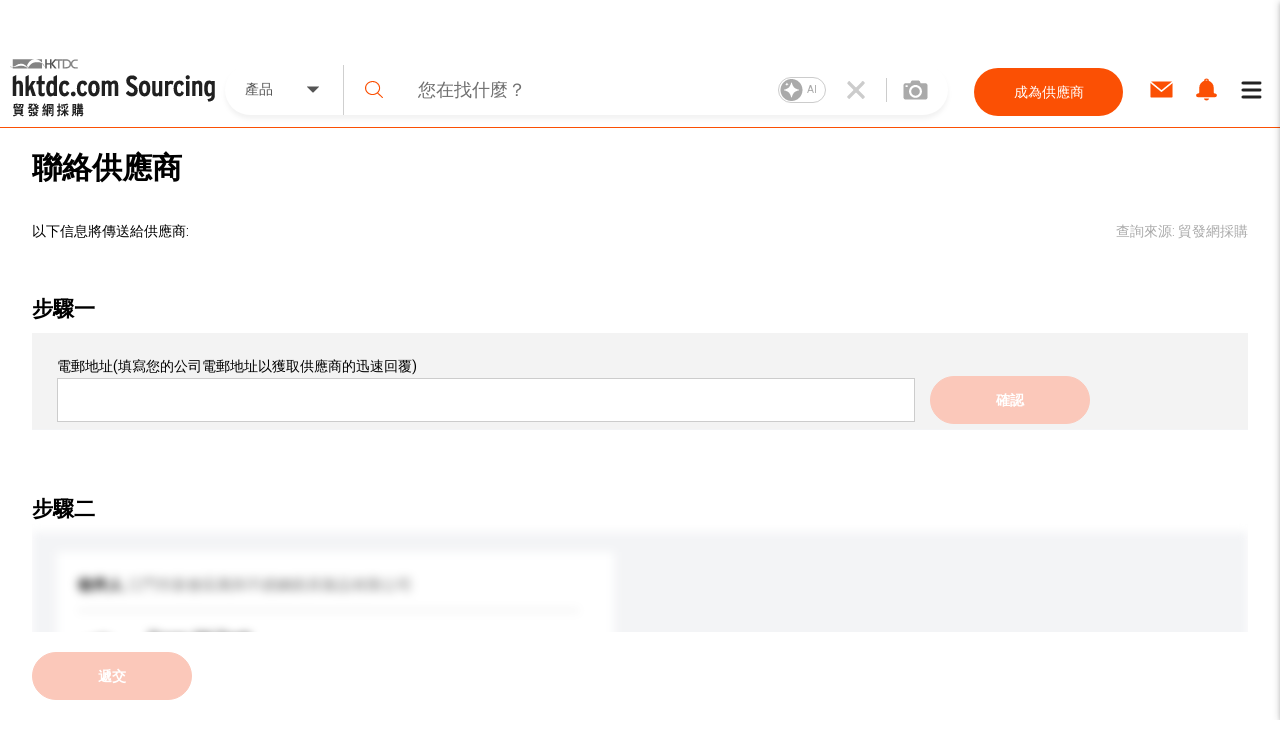

--- FILE ---
content_type: application/javascript; charset=UTF-8
request_url: https://sourcing.hktdc.com/_next/static/runtime/main-34f1618ae3f590467afd.js
body_size: 45800
content:
(window.webpackJsonp=window.webpackJsonp||[]).push([[68],{"+2oP":function(t,e,r){"use strict";var n=r("I+eb"),o=r("hh1v"),i=r("6LWA"),a=r("I8vh"),u=r("UMSQ"),c=r("/GqU"),f=r("hBjN"),s=r("Hd5f"),l=r("tiKp")("species"),p=[].slice,h=Math.max;n({target:"Array",proto:!0,forced:!s("slice")},{slice:function(t,e){var r,n,s,v=c(this),d=u(v.length),g=a(t,d),y=a(void 0===e?d:e,d);if(i(v)&&("function"!=typeof(r=v.constructor)||r!==Array&&!i(r.prototype)?o(r)&&null===(r=r[l])&&(r=void 0):r=void 0,r===Array||void 0===r))return p.call(v,g,y);for(n=new(void 0===r?Array:r)(h(y-g,0)),s=0;g<y;g++,s++)g in v&&f(n,s,v[g]);return n.length=s,n}})},"+M1K":function(t,e,r){var n=r("ppGB");t.exports=function(t){var e=n(t);if(e<0)throw RangeError("The argument can't be less than 0");return e}},"+MLx":function(t,e,r){var n=r("HAuM");t.exports=function(t,e,r){if(n(t),void 0===e)return t;switch(r){case 0:return function(){return t.call(e)};case 1:return function(r){return t.call(e,r)};case 2:return function(r,n){return t.call(e,r,n)};case 3:return function(r,n,o){return t.call(e,r,n,o)}}return function(){return t.apply(e,arguments)}}},"+ywr":function(t,e,r){r("dOgj")("Uint32",4,function(t){return function(e,r,n){return t(this,e,r,n)}})},"/5zm":function(t,e,r){var n=r("I+eb"),o=r("jrUv"),i=Math.cosh,a=Math.abs,u=Math.E;n({target:"Math",stat:!0,forced:!i||i(710)===1/0},{cosh:function(t){var e=o(a(t)-1)+1;return(e+1/(e*u*u))*(u/2)}})},"/GqU":function(t,e,r){var n=r("RK3t"),o=r("HYAF");t.exports=function(t){return n(o(t))}},"/Yfv":function(t,e,r){r("dOgj")("Int8",1,function(t){return function(e,r,n){return t(this,e,r,n)}})},"/byt":function(t,e){t.exports={CSSRuleList:0,CSSStyleDeclaration:0,CSSValueList:0,ClientRectList:0,DOMRectList:0,DOMStringList:0,DOMTokenList:1,DataTransferItemList:0,FileList:0,HTMLAllCollection:0,HTMLCollection:0,HTMLFormElement:0,HTMLSelectElement:0,MediaList:0,MimeTypeArray:0,NamedNodeMap:0,NodeList:1,PaintRequestList:0,Plugin:0,PluginArray:0,SVGLengthList:0,SVGNumberList:0,SVGPathSegList:0,SVGPointList:0,SVGStringList:0,SVGTransformList:0,SourceBufferList:0,StyleSheetList:0,TextTrackCueList:0,TextTrackList:0,TouchList:0}},"/qmn":function(t,e,r){var n=r("2oRo");t.exports=n.Promise},"07d7":function(t,e,r){var n=r("busE"),o=r("sEFX"),i=Object.prototype;o!==i.toString&&n(i,"toString",o,{unsafe:!0})},"0BK2":function(t,e){t.exports={}},"0Dky":function(t,e){t.exports=function(t){try{return!!t()}catch(e){return!0}}},"0GbY":function(t,e,r){var n=r("Qo9l"),o=r("2oRo"),i=function(t){return"function"==typeof t?t:void 0};t.exports=function(t,e){return arguments.length<2?i(n[t])||i(o[t]):n[t]&&n[t][e]||o[t]&&o[t][e]}},"0IRE":function(t,e,r){"use strict";var n=r("LX0d"),o=r("/HRN"),i=r("WaGi");r("hfKm")(e,"__esModule",{value:!0});var a=function(){function t(e){o(this,t),this.data=new n(e)}return i(t,[{key:"getData",value:function(){return this.data}},{key:"get",value:function(t){return this.data.get(t)}},{key:"set",value:function(t,e){this.data.set(t,e)}},{key:"overwrite",value:function(t){this.data=new n(t)}}]),t}();e.DataManager=a},"0TkE":function(t,e,r){"use strict";var n=r("67WC"),o=r("tycR").find,i=n.aTypedArray;n.exportProto("find",function(t){return o(i(this),t,arguments.length>1?arguments[1]:void 0)})},"0eef":function(t,e,r){"use strict";var n={}.propertyIsEnumerable,o=Object.getOwnPropertyDescriptor,i=o&&!n.call({1:2},1);e.f=i?function(t){var e=o(this,t);return!!e&&e.enumerable}:n},"0oug":function(t,e,r){r("dG/n")("iterator")},"0rvr":function(t,e,r){var n=r("glrk"),o=r("O741");t.exports=Object.setPrototypeOf||("__proto__"in{}?function(){var t,e=!1,r={};try{(t=Object.getOwnPropertyDescriptor(Object.prototype,"__proto__").set).call(r,[]),e=r instanceof Array}catch(i){}return function(r,i){return n(r),o(i),e?t.call(r,i):r.__proto__=i,r}}():void 0)},"14Sl":function(t,e,r){"use strict";var n=r("kRJp"),o=r("busE"),i=r("0Dky"),a=r("tiKp"),u=r("kmMV"),c=a("species"),f=!i(function(){var t=/./;return t.exec=function(){var t=[];return t.groups={a:"7"},t},"7"!=="".replace(t,"$<a>")}),s=!i(function(){var t=/(?:)/,e=t.exec;t.exec=function(){return e.apply(this,arguments)};var r="ab".split(t);return 2!==r.length||"a"!==r[0]||"b"!==r[1]});t.exports=function(t,e,r,l){var p=a(t),h=!i(function(){var e={};return e[p]=function(){return 7},7!=""[t](e)}),v=h&&!i(function(){var e=!1,r=/a/;return"split"===t&&((r={}).constructor={},r.constructor[c]=function(){return r},r.flags="",r[p]=/./[p]),r.exec=function(){return e=!0,null},r[p](""),!e});if(!h||!v||"replace"===t&&!f||"split"===t&&!s){var d=/./[p],g=r(p,""[t],function(t,e,r,n,o){return e.exec===u?h&&!o?{done:!0,value:d.call(e,r,n)}:{done:!0,value:t.call(r,e,n)}:{done:!1}}),y=g[0],b=g[1];o(String.prototype,t,y),o(RegExp.prototype,p,2==e?function(t,e){return b.call(t,this,e)}:function(t){return b.call(t,this)}),l&&n(RegExp.prototype[p],"sham",!0)}}},"1E5z":function(t,e,r){var n=r("m/L8").f,o=r("UTVS"),i=r("tiKp")("toStringTag");t.exports=function(t,e,r){t&&!o(t=r?t:t.prototype,i)&&n(t,i,{configurable:!0,value:e})}},"1Y/n":function(t,e,r){var n=r("HAuM"),o=r("ewvW"),i=r("RK3t"),a=r("UMSQ"),u=function(t){return function(e,r,u,c){n(r);var f=o(e),s=i(f),l=a(f.length),p=t?l-1:0,h=t?-1:1;if(u<2)for(;;){if(p in s){c=s[p],p+=h;break}if(p+=h,t?p<0:l<=p)throw TypeError("Reduce of empty array with no initial value")}for(;t?p>=0:l>p;p+=h)p in s&&(c=r(c,s[p],p,f));return c}};t.exports={left:u(!1),right:u(!0)}},"1dYe":function(t,e,r){"use strict";var n=r("67WC"),o=r("tycR").forEach,i=n.aTypedArray;n.exportProto("forEach",function(t){o(i(this),t,arguments.length>1?arguments[1]:void 0)})},"1t3B":function(t,e,r){var n=r("I+eb"),o=r("0GbY"),i=r("glrk");n({target:"Reflect",stat:!0,sham:!r("uy83")},{preventExtensions:function(t){i(t);try{var e=o("Object","preventExtensions");return e&&e(t),!0}catch(r){return!1}}})},2:function(t,e,r){r("6+Nq"),t.exports=r("BMP1")},"25bX":function(t,e,r){var n=r("I+eb"),o=r("glrk"),i=Object.isExtensible;n({target:"Reflect",stat:!0},{isExtensible:function(t){return o(t),!i||i(t)}})},"27RR":function(t,e,r){var n=r("I+eb"),o=r("g6v/"),i=r("Vu81"),a=r("/GqU"),u=r("Bs8V"),c=r("hBjN");n({target:"Object",stat:!0,sham:!o},{getOwnPropertyDescriptors:function(t){for(var e,r,n=a(t),o=u.f,f=i(n),s={},l=0;f.length>l;)void 0!==(r=o(n,e=f[l++]))&&c(s,e,r);return s}})},"2A+d":function(t,e,r){var n=r("I+eb"),o=r("/GqU"),i=r("UMSQ");n({target:"String",stat:!0},{raw:function(t){for(var e=o(t.raw),r=i(e.length),n=arguments.length,a=[],u=0;r>u;)a.push(String(e[u++])),u<n&&a.push(String(arguments[u]));return a.join("")}})},"2B1R":function(t,e,r){"use strict";var n=r("I+eb"),o=r("tycR").map;n({target:"Array",proto:!0,forced:!r("Hd5f")("map")},{map:function(t){return o(this,t,arguments.length>1?arguments[1]:void 0)}})},"2oRo":function(t,e,r){(function(e){var r=function(t){return t&&t.Math==Math&&t};t.exports=r("object"==typeof globalThis&&globalThis)||r("object"==typeof window&&window)||r("object"==typeof self&&self)||r("object"==typeof e&&e)||Function("return this")()}).call(this,r("3r9c"))},"33Wh":function(t,e,r){var n=r("yoRg"),o=r("eDl+");t.exports=Object.keys||function(t){return n(t,o)}},"3I1R":function(t,e,r){r("dG/n")("hasInstance")},"3KgV":function(t,e,r){var n=r("I+eb"),o=r("uy83"),i=r("0Dky"),a=r("hh1v"),u=r("8YOa").onFreeze,c=Object.freeze;n({target:"Object",stat:!0,forced:i(function(){c(1)}),sham:!o},{freeze:function(t){return c&&a(t)?c(u(t)):t}})},"3bBZ":function(t,e,r){var n=r("2oRo"),o=r("/byt"),i=r("4mDm"),a=r("kRJp"),u=r("tiKp"),c=u("iterator"),f=u("toStringTag"),s=i.values;for(var l in o){var p=n[l],h=p&&p.prototype;if(h){if(h[c]!==s)try{a(h,c,s)}catch(d){h[c]=s}if(h[f]||a(h,f,l),o[l])for(var v in i)if(h[v]!==i[v])try{a(h,v,i[v])}catch(d){h[v]=i[v]}}}},"4Brf":function(t,e,r){"use strict";var n=r("I+eb"),o=r("g6v/"),i=r("2oRo"),a=r("UTVS"),u=r("hh1v"),c=r("m/L8").f,f=r("6JNq"),s=i.Symbol;if(o&&"function"==typeof s&&(!("description"in s.prototype)||void 0!==s().description)){var l={},p=function(){var t=arguments.length<1||void 0===arguments[0]?void 0:String(arguments[0]),e=this instanceof p?new s(t):void 0===t?s():s(t);return""===t&&(l[e]=!0),e};f(p,s);var h=p.prototype=s.prototype;h.constructor=p;var v=h.toString,d="Symbol(test)"==String(s("test")),g=/^Symbol\((.*)\)[^)]+$/;c(h,"description",{configurable:!0,get:function(){var t=u(this)?this.valueOf():this,e=v.call(t);if(a(l,t))return"";var r=d?e.slice(7,-1):e.replace(g,"$1");return""===r?void 0:r}}),n({global:!0,forced:!0},{Symbol:p})}},"4HCi":function(t,e,r){var n=r("0Dky"),o=r("WJkJ");t.exports=function(t){return n(function(){return!!o[t]()||"\u200b\x85\u180e"!="\u200b\x85\u180e"[t]()||o[t].name!==t})}},"4WOD":function(t,e,r){var n=r("UTVS"),o=r("ewvW"),i=r("93I0"),a=r("4Xet"),u=i("IE_PROTO"),c=Object.prototype;t.exports=a?Object.getPrototypeOf:function(t){return t=o(t),n(t,u)?t[u]:"function"==typeof t.constructor&&t instanceof t.constructor?t.constructor.prototype:t instanceof Object?c:null}},"4Xet":function(t,e,r){var n=r("0Dky");t.exports=!n(function(){function t(){}return t.prototype.constructor=null,Object.getPrototypeOf(new t)!==t.prototype})},"4h0Y":function(t,e,r){var n=r("I+eb"),o=r("0Dky"),i=r("hh1v"),a=Object.isFrozen;n({target:"Object",stat:!0,forced:o(function(){a(1)})},{isFrozen:function(t){return!i(t)||!!a&&a(t)}})},"4l63":function(t,e,r){var n=r("I+eb"),o=r("5YOQ");n({global:!0,forced:parseInt!=o},{parseInt:o})},"4mDm":function(t,e,r){"use strict";var n=r("/GqU"),o=r("RNIs"),i=r("P4y1"),a=r("afO8"),u=r("fdAy"),c=a.set,f=a.getterFor("Array Iterator");t.exports=u(Array,"Array",function(t,e){c(this,{type:"Array Iterator",target:n(t),index:0,kind:e})},function(){var t=f(this),e=t.target,r=t.kind,n=t.index++;return!e||n>=e.length?(t.target=void 0,{value:void 0,done:!0}):"keys"==r?{value:n,done:!1}:"values"==r?{value:e[n],done:!1}:{value:[n,e[n]],done:!1}},"values"),i.Arguments=i.Array,o("keys"),o("values"),o("entries")},"4oU/":function(t,e,r){var n=r("2oRo").isFinite;t.exports=Number.isFinite||function(t){return"number"==typeof t&&n(t)}},"4syw":function(t,e,r){var n=r("busE");t.exports=function(t,e,r){for(var o in e)n(t,o,e[o],r);return t}},"5D5o":function(t,e,r){var n=r("I+eb"),o=r("0Dky"),i=r("hh1v"),a=Object.isSealed;n({target:"Object",stat:!0,forced:o(function(){a(1)})},{isSealed:function(t){return!i(t)||!!a&&a(t)}})},"5DmW":function(t,e,r){var n=r("I+eb"),o=r("0Dky"),i=r("/GqU"),a=r("Bs8V").f,u=r("g6v/"),c=o(function(){a(1)});n({target:"Object",stat:!0,forced:!u||c,sham:!u},{getOwnPropertyDescriptor:function(t,e){return a(i(t),e)}})},"5YOQ":function(t,e,r){var n=r("2oRo"),o=r("WKiH").trim,i=r("WJkJ"),a=n.parseInt,u=/^[+-]?0[Xx]/,c=8!==a(i+"08")||22!==a(i+"0x16");t.exports=c?function(t,e){var r=o(String(t));return a(r,e>>>0||(u.test(r)?16:10))}:a},"5Yz+":function(t,e,r){"use strict";var n=r("/GqU"),o=r("ppGB"),i=r("UMSQ"),a=r("swFL"),u=Math.min,c=[].lastIndexOf,f=!!c&&1/[1].lastIndexOf(1,-0)<0,s=a("lastIndexOf");t.exports=f||s?function(t){if(f)return c.apply(this,arguments)||0;var e=n(this),r=i(e.length),a=r-1;for(arguments.length>1&&(a=u(a,o(arguments[1]))),a<0&&(a=r+a);a>=0;a--)if(a in e&&e[a]===t)return a||0;return-1}:c},"5mdu":function(t,e){t.exports=function(t){try{return{error:!1,value:t()}}catch(e){return{error:!0,value:e}}}},"5s+n":function(t,e,r){"use strict";var n,o,i,a,u=r("I+eb"),c=r("xDBR"),f=r("2oRo"),s=r("0GbY"),l=r("/qmn"),p=r("busE"),h=r("4syw"),v=r("VpIT"),d=r("1E5z"),g=r("JiZb"),y=r("hh1v"),b=r("HAuM"),m=r("GarU"),x=r("xrYK"),w=r("ImZN"),I=r("HH4o"),S=r("SEBh"),E=r("LPSS").set,R=r("tXUg"),A=r("zfnd"),k=r("RN6c"),O=r("8GlL"),M=r("5mdu"),T=r("afO8"),P=r("lMq5"),N=r("tiKp"),U=r("YK6W"),L=N("species"),j="Promise",D=T.get,F=T.set,W=T.getterFor(j),C=l,B=f.TypeError,_=f.document,G=f.process,Y=v("inspectSource"),K=s("fetch"),V=O.f,q=V,H="process"==x(G),z=!!(_&&_.createEvent&&f.dispatchEvent),X=P(j,function(){var t=Y(C)!==String(C);if(66===U)return!0;if(!t&&!H&&"function"!=typeof PromiseRejectionEvent)return!0;if(c&&!C.prototype.finally)return!0;if(U>=51&&/native code/.test(C))return!1;var e=C.resolve(1),r=function(t){t(function(){},function(){})};return(e.constructor={})[L]=r,!(e.then(function(){})instanceof r)}),J=X||!I(function(t){C.all(t).catch(function(){})}),Z=function(t){var e;return!(!y(t)||"function"!=typeof(e=t.then))&&e},Q=function(t,e,r){if(!e.notified){e.notified=!0;var n=e.reactions;R(function(){for(var o=e.value,i=1==e.state,a=0;n.length>a;){var u,c,f,s=n[a++],l=i?s.ok:s.fail,p=s.resolve,h=s.reject,v=s.domain;try{l?(i||(2===e.rejection&&rt(t,e),e.rejection=1),!0===l?u=o:(v&&v.enter(),u=l(o),v&&(v.exit(),f=!0)),u===s.promise?h(B("Promise-chain cycle")):(c=Z(u))?c.call(u,p,h):p(u)):h(o)}catch(d){v&&!f&&v.exit(),h(d)}}e.reactions=[],e.notified=!1,r&&!e.rejection&&tt(t,e)})}},$=function(t,e,r){var n,o;z?((n=_.createEvent("Event")).promise=e,n.reason=r,n.initEvent(t,!1,!0),f.dispatchEvent(n)):n={promise:e,reason:r},(o=f["on"+t])?o(n):"unhandledrejection"===t&&k("Unhandled promise rejection",r)},tt=function(t,e){E.call(f,function(){var r,n=e.value;if(et(e)&&(r=M(function(){H?G.emit("unhandledRejection",n,t):$("unhandledrejection",t,n)}),e.rejection=H||et(e)?2:1,r.error))throw r.value})},et=function(t){return 1!==t.rejection&&!t.parent},rt=function(t,e){E.call(f,function(){H?G.emit("rejectionHandled",t):$("rejectionhandled",t,e.value)})},nt=function(t,e,r,n){return function(o){t(e,r,o,n)}},ot=function(t,e,r,n){e.done||(e.done=!0,n&&(e=n),e.value=r,e.state=2,Q(t,e,!0))},it=function(t,e,r,n){if(!e.done){e.done=!0,n&&(e=n);try{if(t===r)throw B("Promise can't be resolved itself");var o=Z(r);o?R(function(){var n={done:!1};try{o.call(r,nt(it,t,n,e),nt(ot,t,n,e))}catch(i){ot(t,n,i,e)}}):(e.value=r,e.state=1,Q(t,e,!1))}catch(i){ot(t,{done:!1},i,e)}}};X&&(C=function(t){m(this,C,j),b(t),n.call(this);var e=D(this);try{t(nt(it,this,e),nt(ot,this,e))}catch(r){ot(this,e,r)}},(n=function(t){F(this,{type:j,done:!1,notified:!1,parent:!1,reactions:[],rejection:!1,state:0,value:void 0})}).prototype=h(C.prototype,{then:function(t,e){var r=W(this),n=V(S(this,C));return n.ok="function"!=typeof t||t,n.fail="function"==typeof e&&e,n.domain=H?G.domain:void 0,r.parent=!0,r.reactions.push(n),0!=r.state&&Q(this,r,!1),n.promise},catch:function(t){return this.then(void 0,t)}}),o=function(){var t=new n,e=D(t);this.promise=t,this.resolve=nt(it,t,e),this.reject=nt(ot,t,e)},O.f=V=function(t){return t===C||t===i?new o(t):q(t)},c||"function"!=typeof l||(a=l.prototype.then,p(l.prototype,"then",function(t,e){var r=this;return new C(function(t,e){a.call(r,t,e)}).then(t,e)},{unsafe:!0}),"function"==typeof K&&u({global:!0,enumerable:!0,forced:!0},{fetch:function(t){return A(C,K.apply(f,arguments))}}))),u({global:!0,wrap:!0,forced:X},{Promise:C}),d(C,j,!1,!0),g(j),i=s(j),u({target:j,stat:!0,forced:X},{reject:function(t){var e=V(this);return e.reject.call(void 0,t),e.promise}}),u({target:j,stat:!0,forced:c||X},{resolve:function(t){return A(c&&this===i?C:this,t)}}),u({target:j,stat:!0,forced:J},{all:function(t){var e=this,r=V(e),n=r.resolve,o=r.reject,i=M(function(){var r=b(e.resolve),i=[],a=0,u=1;w(t,function(t){var c=a++,f=!1;i.push(void 0),u++,r.call(e,t).then(function(t){f||(f=!0,i[c]=t,--u||n(i))},o)}),--u||n(i)});return i.error&&o(i.value),r.promise},race:function(t){var e=this,r=V(e),n=r.reject,o=M(function(){var o=b(e.resolve);w(t,function(t){o.call(e,t).then(r.resolve,n)})});return o.error&&n(o.value),r.promise}})},"5uH8":function(t,e,r){r("I+eb")({target:"Number",stat:!0},{MIN_SAFE_INTEGER:-9007199254740991})},"5xtp":function(t,e,r){"use strict";var n=r("I+eb"),o=r("g6v/"),i=r("MKAM"),a=r("ewvW"),u=r("HAuM"),c=r("m/L8");o&&n({target:"Object",proto:!0,forced:i},{__defineSetter__:function(t,e){c.f(a(this),t,{set:u(e),enumerable:!0,configurable:!0})}})},"6+Nq":function(t,e,r){"use strict";r.r(e);r("LSZE")},"67WC":function(t,e,r){"use strict";var n,o=r("g6v/"),i=r("2oRo"),a=r("hh1v"),u=r("UTVS"),c=r("9d/t"),f=r("kRJp"),s=r("busE"),l=r("m/L8").f,p=r("4WOD"),h=r("0rvr"),v=r("tiKp"),d=r("kOOl"),g=i.DataView,y=g&&g.prototype,b=i.Int8Array,m=b&&b.prototype,x=i.Uint8ClampedArray,w=x&&x.prototype,I=b&&p(b),S=m&&p(m),E=Object.prototype,R=E.isPrototypeOf,A=v("toStringTag"),k=d("TYPED_ARRAY_TAG"),O=!(!i.ArrayBuffer||!g),M=O&&!!h&&"Opera"!==c(i.opera),T=!1,P={Int8Array:1,Uint8Array:1,Uint8ClampedArray:1,Int16Array:2,Uint16Array:2,Int32Array:4,Uint32Array:4,Float32Array:4,Float64Array:8},N=function(t){return a(t)&&u(P,c(t))};for(n in P)i[n]||(M=!1);if((!M||"function"!=typeof I||I===Function.prototype)&&(I=function(){throw TypeError("Incorrect invocation")},M))for(n in P)i[n]&&h(i[n],I);if((!M||!S||S===E)&&(S=I.prototype,M))for(n in P)i[n]&&h(i[n].prototype,S);if(M&&p(w)!==S&&h(w,S),o&&!u(S,A))for(n in T=!0,l(S,A,{get:function(){return a(this)?this[k]:void 0}}),P)i[n]&&f(i[n],k,n);O&&h&&p(y)!==E&&h(y,E),t.exports={NATIVE_ARRAY_BUFFER:O,NATIVE_ARRAY_BUFFER_VIEWS:M,TYPED_ARRAY_TAG:T&&k,aTypedArray:function(t){if(N(t))return t;throw TypeError("Target is not a typed array")},aTypedArrayConstructor:function(t){if(h){if(R.call(I,t))return t}else for(var e in P)if(u(P,n)){var r=i[e];if(r&&(t===r||R.call(r,t)))return t}throw TypeError("Target is not a typed array constructor")},exportProto:function(t,e,r){if(o){if(r)for(var n in P){var a=i[n];a&&u(a.prototype,t)&&delete a.prototype[t]}S[t]&&!r||s(S,t,r?e:M&&m[t]||e)}},exportStatic:function(t,e,r){var n,a;if(o){if(h){if(r)for(n in P)(a=i[n])&&u(a,t)&&delete a[t];if(I[t]&&!r)return;try{return s(I,t,r?e:M&&b[t]||e)}catch(c){}}for(n in P)!(a=i[n])||a[t]&&!r||s(a,t,e)}},isView:function(t){var e=c(t);return"DataView"===e||u(P,e)},isTypedArray:N,TypedArray:I,TypedArrayPrototype:S}},"6JNq":function(t,e,r){var n=r("UTVS"),o=r("Vu81"),i=r("Bs8V"),a=r("m/L8");t.exports=function(t,e){for(var r=o(e),u=a.f,c=i.f,f=0;f<r.length;f++){var s=r[f];n(t,s)||u(t,s,c(e,s))}}},"6LWA":function(t,e,r){var n=r("xrYK");t.exports=Array.isArray||function(t){return"Array"==n(t)}},"6R/c":function(t,e,r){"use strict";var n=r("67WC"),o=r("TWQb").indexOf,i=n.aTypedArray;n.exportProto("indexOf",function(t){return o(i(this),t,arguments.length>1?arguments[1]:void 0)})},"6VoE":function(t,e,r){var n=r("tiKp"),o=r("P4y1"),i=n("iterator"),a=Array.prototype;t.exports=function(t){return void 0!==t&&(o.Array===t||a[i]===t)}},"6unK":function(t,e,r){var n=r("0Dky");t.exports=function(t){return n(function(){var e=""[t]('"');return e!==e.toLowerCase()||e.split('"').length>3})}},"7+kd":function(t,e,r){r("dG/n")("isConcatSpreadable")},"7+zs":function(t,e,r){var n=r("kRJp"),o=r("UesL"),i=r("tiKp")("toPrimitive"),a=Date.prototype;i in a||n(a,i,o)},"7JcK":function(t,e,r){"use strict";var n=r("67WC"),o=r("FmqS"),i=n.aTypedArrayConstructor;n.exportStatic("of",function(){for(var t=0,e=arguments.length,r=new(i(this))(e);e>t;)r[t]=arguments[t++];return r},o)},"7ueG":function(t,e,r){"use strict";var n=r("I+eb"),o=r("WKiH").start,i=r("4HCi")("trimStart"),a=i?function(){return o(this)}:"".trimStart;n({target:"String",proto:!0,forced:i},{trimStart:a,trimLeft:a})},"8AyJ":function(t,e,r){r("I+eb")({target:"Number",stat:!0},{isFinite:r("4oU/")})},"8GlL":function(t,e,r){"use strict";var n=r("HAuM"),o=function(t){var e,r;this.promise=new t(function(t,n){if(void 0!==e||void 0!==r)throw TypeError("Bad Promise constructor");e=t,r=n}),this.resolve=n(e),this.reject=n(r)};t.exports.f=function(t){return new o(t)}},"8YOa":function(t,e,r){var n=r("0BK2"),o=r("hh1v"),i=r("UTVS"),a=r("m/L8").f,u=r("kOOl"),c=r("uy83"),f=u("meta"),s=0,l=Object.isExtensible||function(){return!0},p=function(t){a(t,f,{value:{objectID:"O"+ ++s,weakData:{}}})},h=t.exports={REQUIRED:!1,fastKey:function(t,e){if(!o(t))return"symbol"==typeof t?t:("string"==typeof t?"S":"P")+t;if(!i(t,f)){if(!l(t))return"F";if(!e)return"E";p(t)}return t[f].objectID},getWeakData:function(t,e){if(!i(t,f)){if(!l(t))return!0;if(!e)return!1;p(t)}return t[f].weakData},onFreeze:function(t){return c&&h.REQUIRED&&l(t)&&!i(t,f)&&p(t),t}};n[f]=!0},"90hW":function(t,e){t.exports=Math.sign||function(t){return 0==(t=+t)||t!=t?t:t<0?-1:1}},"93I0":function(t,e,r){var n=r("VpIT"),o=r("kOOl"),i=n("keys");t.exports=function(t){return i[t]||(i[t]=o(t))}},"94Xl":function(t,e,r){r("JiZb")("Array")},"9LPj":function(t,e,r){"use strict";var n=r("I+eb"),o=r("0Dky"),i=r("ewvW"),a=r("wE6v");n({target:"Date",proto:!0,forced:o(function(){return null!==new Date(NaN).toJSON()||1!==Date.prototype.toJSON.call({toISOString:function(){return 1}})})},{toJSON:function(t){var e=i(this),r=a(e);return"number"!=typeof r||isFinite(r)?e.toISOString():null}})},"9N29":function(t,e,r){"use strict";var n=r("I+eb"),o=r("1Y/n").right;n({target:"Array",proto:!0,forced:r("swFL")("reduceRight")},{reduceRight:function(t){return o(this,t,arguments.length,arguments.length>1?arguments[1]:void 0)}})},"9bJ7":function(t,e,r){"use strict";var n=r("I+eb"),o=r("ZUd8").codeAt;n({target:"String",proto:!0},{codePointAt:function(t){return o(this,t)}})},"9d/t":function(t,e,r){var n=r("xrYK"),o=r("tiKp")("toStringTag"),i="Arguments"==n(function(){return arguments}());t.exports=function(t){var e,r,a;return void 0===t?"Undefined":null===t?"Null":"string"==typeof(r=function(t,e){try{return t[e]}catch(r){}}(e=Object(t),o))?r:i?n(e):"Object"==(a=n(e))&&"function"==typeof e.callee?"Arguments":a}},"9mRW":function(t,e,r){r("I+eb")({target:"Math",stat:!0},{fround:r("vo4V")})},"9tb/":function(t,e,r){var n=r("I+eb"),o=r("I8vh"),i=String.fromCharCode,a=String.fromCodePoint;n({target:"String",stat:!0,forced:!!a&&1!=a.length},{fromCodePoint:function(t){for(var e,r=[],n=arguments.length,a=0;n>a;){if(e=+arguments[a++],o(e,1114111)!==e)throw RangeError(e+" is not a valid code point");r.push(e<65536?i(e):i(55296+((e-=65536)>>10),e%1024+56320))}return r.join("")}})},AmFO:function(t,e,r){var n=r("I+eb"),o=r("0Dky"),i=r("jrUv"),a=Math.abs,u=Math.exp,c=Math.E;n({target:"Math",stat:!0,forced:o(function(){return-2e-17!=Math.sinh(-2e-17)})},{sinh:function(t){return a(t=+t)<1?(i(t)-i(-t))/2:(u(t-1)-u(-t-1))*(c/2)}})},B6y2:function(t,e,r){var n=r("I+eb"),o=r("b1O7").values;n({target:"Object",stat:!0},{values:function(t){return o(t)}})},BIHw:function(t,e,r){"use strict";var n=r("I+eb"),o=r("or9q"),i=r("ewvW"),a=r("UMSQ"),u=r("ppGB"),c=r("ZfDv");n({target:"Array",proto:!0},{flat:function(){var t=arguments.length?arguments[0]:void 0,e=i(this),r=a(e.length),n=c(e,0);return n.length=o(n,e,e,r,0,void 0===t?1:u(t)),n}})},BMP1:function(t,e,r){"use strict";var n=r("5Uuq")(r("IKlv"));window.next=n,(0,n.default)().catch(function(t){console.error(t.message+"\n"+t.stack)})},BNMt:function(t,e,r){"use strict";var n=r("I+eb"),o=r("hXpO");n({target:"String",proto:!0,forced:r("6unK")("blink")},{blink:function(){return o(this,"blink","","")}})},BTho:function(t,e,r){"use strict";var n=r("HAuM"),o=r("hh1v"),i=[].slice,a={};t.exports=Function.bind||function(t){var e=n(this),r=i.call(arguments,1),u=function(){var n=r.concat(i.call(arguments));return this instanceof u?function(t,e,r){if(!(e in a)){for(var n=[],o=0;o<e;o++)n[o]="a["+o+"]";a[e]=Function("C,a","return new C("+n.join(",")+")")}return a[e](t,r)}(e,n.length,n):e.apply(t,n)};return o(e.prototype)&&(u.prototype=e.prototype),u}},"BX/b":function(t,e,r){var n=r("/GqU"),o=r("JBy8").f,i={}.toString,a="object"==typeof window&&window&&Object.getOwnPropertyNames?Object.getOwnPropertyNames(window):[];t.exports.f=function(t){return a&&"[object Window]"==i.call(t)?function(t){try{return o(t)}catch(e){return a.slice()}}(t):o(n(t))}},Bs8V:function(t,e,r){var n=r("g6v/"),o=r("0eef"),i=r("XGwC"),a=r("/GqU"),u=r("wE6v"),c=r("UTVS"),f=r("DPsx"),s=Object.getOwnPropertyDescriptor;e.f=n?s:function(t,e){if(t=a(t),e=u(e,!0),f)try{return s(t,e)}catch(r){}if(c(t,e))return i(!o.f.call(t,e),t[e])}},CsgD:function(t,e,r){var n=r("I+eb"),o=r("jrUv");n({target:"Math",stat:!0,forced:o!=Math.expm1},{expm1:o})},CyXQ:function(t,e,r){var n=r("ppGB"),o=r("UMSQ");t.exports=function(t){if(void 0===t)return 0;var e=n(t),r=o(e);if(e!==r)throw RangeError("Wrong length or index");return r}},DEfu:function(t,e,r){var n=r("2oRo");r("1E5z")(n.JSON,"JSON",!0)},DMt2:function(t,e,r){var n=r("UMSQ"),o=r("EUja"),i=r("HYAF"),a=Math.ceil,u=function(t){return function(e,r,u){var c,f,s=String(i(e)),l=s.length,p=void 0===u?" ":String(u),h=n(r);return h<=l||""==p?s:(c=h-l,(f=o.call(p,a(c/p.length))).length>c&&(f=f.slice(0,c)),t?s+f:f+s)}};t.exports={start:u(!1),end:u(!0)}},DPsx:function(t,e,r){var n=r("g6v/"),o=r("0Dky"),i=r("zBJ4");t.exports=!n&&!o(function(){return 7!=Object.defineProperty(i("div"),"a",{get:function(){return 7}}).a})},DQNa:function(t,e,r){var n=r("busE"),o=Date.prototype,i=o.toString,a=o.getTime;new Date(NaN)+""!="Invalid Date"&&n(o,"toString",function(){var t=a.call(this);return t===t?i.call(this):"Invalid Date"})},DTth:function(t,e,r){var n=r("0Dky"),o=r("tiKp"),i=r("xDBR"),a=o("iterator");t.exports=!n(function(){var t=new URL("b?a=1&b=2&c=3","http://a"),e=t.searchParams,r="";return t.pathname="c%20d",e.forEach(function(t,n){e.delete("b"),r+=n+t}),i&&!t.toJSON||!e.sort||"http://a/c%20d?a=1&c=3"!==t.href||"3"!==e.get("c")||"a=1"!==String(new URLSearchParams("?a=1"))||!e[a]||"a"!==new URL("https://a@b").username||"b"!==new URLSearchParams(new URLSearchParams("a=b")).get("a")||"xn--e1aybc"!==new URL("http://\u0442\u0435\u0441\u0442").host||"#%D0%B1"!==new URL("http://a#\u0431").hash||"a1c3"!==r||"x"!==new URL("http://x",void 0).host})},DqTX:function(t,e,r){"use strict";var n=r("/HRN"),o=r("WaGi"),i=r("KI45");e.__esModule=!0,e.default=void 0;var a=i(r("eVuF")),u={acceptCharset:"accept-charset",className:"class",htmlFor:"for",httpEquiv:"http-equiv"},c=function(){function t(){var e=this;n(this,t),this.updateHead=function(t){var r=e.updatePromise=a.default.resolve().then(function(){r===e.updatePromise&&(e.updatePromise=null,e.doUpdateHead(t))})},this.updatePromise=null}return o(t,[{key:"doUpdateHead",value:function(t){var e=this,r={};t.forEach(function(t){var e=r[t.type]||[];e.push(t),r[t.type]=e}),this.updateTitle(r.title?r.title[0]:null);["meta","base","link","style","script"].forEach(function(t){e.updateElements(t,r[t]||[])})}},{key:"updateTitle",value:function(t){var e="";if(t){var r=t.props.children;e="string"===typeof r?r:r.join("")}e!==document.title&&(document.title=e)}},{key:"updateElements",value:function(t,e){var r=document.getElementsByTagName("head")[0],n=r.querySelector("meta[name=next-head-count]");for(var o=Number(n.content),i=[],a=0,u=n.previousElementSibling;a<o;a++,u=u.previousElementSibling)u.tagName.toLowerCase()===t&&i.push(u);var c=e.map(f).filter(function(t){for(var e=0,r=i.length;e<r;e++){if(i[e].isEqualNode(t))return i.splice(e,1),!1}return!0});i.forEach(function(t){return t.parentNode.removeChild(t)}),c.forEach(function(t){return r.insertBefore(t,n)}),n.content=(o-i.length+c.length).toString()}}]),t}();function f(t){var e=t.type,r=t.props,n=document.createElement(e);for(var o in r)if(r.hasOwnProperty(o)&&"children"!==o&&"dangerouslySetInnerHTML"!==o){var i=u[o]||o.toLowerCase();n.setAttribute(i,r[o])}var a=r.children,c=r.dangerouslySetInnerHTML;return c?n.innerHTML=c.__html||"":a&&(n.textContent="string"===typeof a?a:a.join("")),n}e.default=c},E5NM:function(t,e,r){"use strict";var n=r("I+eb"),o=r("hXpO");n({target:"String",proto:!0,forced:r("6unK")("big")},{big:function(){return o(this,"big","","")}})},E9XD:function(t,e,r){"use strict";var n=r("I+eb"),o=r("1Y/n").left;n({target:"Array",proto:!0,forced:r("swFL")("reduce")},{reduce:function(t){return o(this,t,arguments.length,arguments.length>1?arguments[1]:void 0)}})},ENF9:function(t,e,r){"use strict";var n,o=r("2oRo"),i=r("4syw"),a=r("8YOa"),u=r("bWFh"),c=r("rKzb"),f=r("hh1v"),s=r("afO8").enforce,l=r("f5p1"),p=!o.ActiveXObject&&"ActiveXObject"in o,h=Object.isExtensible,v=function(t){return function(){return t(this,arguments.length?arguments[0]:void 0)}},d=t.exports=u("WeakMap",v,c,!0,!0);if(l&&p){n=c.getConstructor(v,"WeakMap",!0),a.REQUIRED=!0;var g=d.prototype,y=g.delete,b=g.has,m=g.get,x=g.set;i(g,{delete:function(t){if(f(t)&&!h(t)){var e=s(this);return e.frozen||(e.frozen=new n),y.call(this,t)||e.frozen.delete(t)}return y.call(this,t)},has:function(t){if(f(t)&&!h(t)){var e=s(this);return e.frozen||(e.frozen=new n),b.call(this,t)||e.frozen.has(t)}return b.call(this,t)},get:function(t){if(f(t)&&!h(t)){var e=s(this);return e.frozen||(e.frozen=new n),b.call(this,t)?m.call(this,t):e.frozen.get(t)}return m.call(this,t)},set:function(t,e){if(f(t)&&!h(t)){var r=s(this);r.frozen||(r.frozen=new n),b.call(this,t)?x.call(this,t,e):r.frozen.set(t,e)}else x.call(this,t,e);return this}})}},EUja:function(t,e,r){"use strict";var n=r("ppGB"),o=r("HYAF");t.exports="".repeat||function(t){var e=String(o(this)),r="",i=n(t);if(i<0||i==1/0)throw RangeError("Wrong number of repetitions");for(;i>0;(i>>>=1)&&(e+=e))1&i&&(r+=e);return r}},EnZy:function(t,e,r){"use strict";var n=r("14Sl"),o=r("ROdP"),i=r("glrk"),a=r("HYAF"),u=r("SEBh"),c=r("iqWW"),f=r("UMSQ"),s=r("FMNM"),l=r("kmMV"),p=r("0Dky"),h=[].push,v=Math.min,d=!p(function(){return!RegExp(4294967295,"y")});n("split",2,function(t,e,r){var n;return n="c"=="abbc".split(/(b)*/)[1]||4!="test".split(/(?:)/,-1).length||2!="ab".split(/(?:ab)*/).length||4!=".".split(/(.?)(.?)/).length||".".split(/()()/).length>1||"".split(/.?/).length?function(t,r){var n=String(a(this)),i=void 0===r?4294967295:r>>>0;if(0===i)return[];if(void 0===t)return[n];if(!o(t))return e.call(n,t,i);for(var u,c,f,s=[],p=(t.ignoreCase?"i":"")+(t.multiline?"m":"")+(t.unicode?"u":"")+(t.sticky?"y":""),v=0,d=new RegExp(t.source,p+"g");(u=l.call(d,n))&&!((c=d.lastIndex)>v&&(s.push(n.slice(v,u.index)),u.length>1&&u.index<n.length&&h.apply(s,u.slice(1)),f=u[0].length,v=c,s.length>=i));)d.lastIndex===u.index&&d.lastIndex++;return v===n.length?!f&&d.test("")||s.push(""):s.push(n.slice(v)),s.length>i?s.slice(0,i):s}:"0".split(void 0,0).length?function(t,r){return void 0===t&&0===r?[]:e.call(this,t,r)}:e,[function(e,r){var o=a(this),i=void 0==e?void 0:e[t];return void 0!==i?i.call(e,o,r):n.call(String(o),e,r)},function(t,o){var a=r(n,t,this,o,n!==e);if(a.done)return a.value;var l=i(t),p=String(this),h=u(l,RegExp),g=l.unicode,y=(l.ignoreCase?"i":"")+(l.multiline?"m":"")+(l.unicode?"u":"")+(d?"y":"g"),b=new h(d?l:"^(?:"+l.source+")",y),m=void 0===o?4294967295:o>>>0;if(0===m)return[];if(0===p.length)return null===s(b,p)?[p]:[];for(var x=0,w=0,I=[];w<p.length;){b.lastIndex=d?w:0;var S,E=s(b,d?p:p.slice(w));if(null===E||(S=v(f(b.lastIndex+(d?0:w)),p.length))===x)w=c(p,w,g);else{if(I.push(p.slice(x,w)),I.length===m)return I;for(var R=1;R<=E.length-1;R++)if(I.push(E[R]),I.length===m)return I;w=x=S}}return I.push(p.slice(x)),I}]},!d)},Ep9I:function(t,e){t.exports=Object.is||function(t,e){return t===e?0!==t||1/t===1/e:t!=t&&e!=e}},Eqjn:function(t,e,r){"use strict";var n=r("I+eb"),o=r("g6v/"),i=r("MKAM"),a=r("ewvW"),u=r("HAuM"),c=r("m/L8");o&&n({target:"Object",proto:!0,forced:i},{__defineGetter__:function(t,e){c.f(a(this),t,{get:u(e),enumerable:!0,configurable:!0})}})},"Ew+T":function(t,e,r){var n=r("2oRo"),o=r("LPSS"),i=!n.setImmediate||!n.clearImmediate;r("I+eb")({global:!0,bind:!0,enumerable:!0,forced:i},{setImmediate:o.set,clearImmediate:o.clear})},ExoC:function(t,e,r){r("I+eb")({target:"Object",stat:!0},{setPrototypeOf:r("0rvr")})},F8JR:function(t,e,r){"use strict";var n=r("tycR").forEach,o=r("swFL");t.exports=o("forEach")?function(t){return n(this,t,arguments.length>1?arguments[1]:void 0)}:[].forEach},FDzp:function(t,e,r){r("dOgj")("Int32",4,function(t){return function(e,r,n){return t(this,e,r,n)}})},FF6l:function(t,e,r){"use strict";var n=r("ewvW"),o=r("I8vh"),i=r("UMSQ"),a=Math.min;t.exports=[].copyWithin||function(t,e){var r=n(this),u=i(r.length),c=o(t,u),f=o(e,u),s=arguments.length>2?arguments[2]:void 0,l=a((void 0===s?u:o(s,u))-f,u-c),p=1;for(f<c&&c<f+l&&(p=-1,f+=l-1,c+=l-1);l-- >0;)f in r?r[c]=r[f]:delete r[c],c+=p,f+=p;return r}},FMNM:function(t,e,r){var n=r("xrYK"),o=r("kmMV");t.exports=function(t,e){var r=t.exec;if("function"===typeof r){var i=r.call(t,e);if("object"!==typeof i)throw TypeError("RegExp exec method returned something other than an Object or null");return i}if("RegExp"!==n(t))throw TypeError("RegExp#exec called on incompatible receiver");return o.call(t,e)}},FZtP:function(t,e,r){var n=r("2oRo"),o=r("/byt"),i=r("F8JR"),a=r("kRJp");for(var u in o){var c=n[u],f=c&&c.prototype;if(f&&f.forEach!==i)try{a(f,"forEach",i)}catch(s){f.forEach=i}}},FmqS:function(t,e,r){var n=r("2oRo"),o=r("0Dky"),i=r("HH4o"),a=r("67WC").NATIVE_ARRAY_BUFFER_VIEWS,u=n.ArrayBuffer,c=n.Int8Array;t.exports=!a||!o(function(){c(1)})||!o(function(){new c(-1)})||!i(function(t){new c,new c(null),new c(1.5),new c(t)},!0)||o(function(){return 1!==new c(new u(2),1,void 0).length})},"Fwt+":function(t,e,r){"use strict";var n=r("67WC"),o=r("UMSQ"),i=r("I8vh"),a=r("SEBh"),u=n.aTypedArray;n.exportProto("subarray",function(t,e){var r=u(this),n=r.length,c=i(t,n);return new(a(r,r.constructor))(r.buffer,r.byteOffset+c*r.BYTES_PER_ELEMENT,o((void 0===e?n:i(e,n))-c))})},FxUG:function(t,e,r){r("FZtP"),r("3bBZ"),r("Ew+T"),r("n5b4"),r("R5XZ"),r("Kz25"),r("vxnP"),r("mGGf"),t.exports=r("Qo9l")},"G+Rx":function(t,e,r){var n=r("0GbY");t.exports=n("document","documentElement")},"G/JM":function(t,e,r){r("I+eb")({target:"Reflect",stat:!0},{ownKeys:r("Vu81")})},GC2F:function(t,e,r){var n=r("+M1K");t.exports=function(t,e){var r=n(t);if(r%e)throw RangeError("Wrong offset");return r}},GKVU:function(t,e,r){"use strict";var n=r("I+eb"),o=r("hXpO");n({target:"String",proto:!0,forced:r("6unK")("anchor")},{anchor:function(t){return o(this,"a","name",t)}})},GRPF:function(t,e,r){"use strict";var n=r("I+eb"),o=r("hXpO");n({target:"String",proto:!0,forced:r("6unK")("fontsize")},{fontsize:function(t){return o(this,"font","size",t)}})},GXvd:function(t,e,r){r("dG/n")("species")},GarU:function(t,e){t.exports=function(t,e,r){if(!(t instanceof e))throw TypeError("Incorrect "+(r?r+" ":"")+"invocation");return t}},"H+LF":function(t,e,r){"use strict";r("bWFh")("WeakSet",function(t){return function(){return t(this,arguments.length?arguments[0]:void 0)}},r("rKzb"),!1,!0)},HAuM:function(t,e){t.exports=function(t){if("function"!=typeof t)throw TypeError(String(t)+" is not a function");return t}},HH4o:function(t,e,r){var n=r("tiKp")("iterator"),o=!1;try{var i=0,a={next:function(){return{done:!!i++}},return:function(){o=!0}};a[n]=function(){return this},Array.from(a,function(){throw 2})}catch(u){}t.exports=function(t,e){if(!e&&!o)return!1;var r=!1;try{var i={};i[n]=function(){return{next:function(){return{done:r=!0}}}},t(i)}catch(u){}return r}},HRxU:function(t,e,r){var n=r("I+eb"),o=r("g6v/");n({target:"Object",stat:!0,forced:!o,sham:!o},{defineProperties:r("N+g0")})},HYAF:function(t,e){t.exports=function(t){if(void 0==t)throw TypeError("Can't call method on "+t);return t}},Hd5f:function(t,e,r){var n=r("0Dky"),o=r("tiKp"),i=r("YK6W"),a=o("species");t.exports=function(t){return i>=51||!n(function(){var e=[];return(e.constructor={})[a]=function(){return{foo:1}},1!==e[t](Boolean).foo})}},HiXI:function(t,e,r){"use strict";var n=r("I+eb"),o=r("WKiH").end,i=r("4HCi")("trimEnd"),a=i?function(){return o(this)}:"".trimEnd;n({target:"String",proto:!0,forced:i},{trimEnd:a,trimRight:a})},HsHA:function(t,e){var r=Math.log;t.exports=Math.log1p||function(t){return(t=+t)>-1e-8&&t<1e-8?t-t*t/2:r(1+t)}},"I+eb":function(t,e,r){var n=r("2oRo"),o=r("Bs8V").f,i=r("kRJp"),a=r("busE"),u=r("zk60"),c=r("6JNq"),f=r("lMq5");t.exports=function(t,e){var r,s,l,p,h,v=t.target,d=t.global,g=t.stat;if(r=d?n:g?n[v]||u(v,{}):(n[v]||{}).prototype)for(s in e){if(p=e[s],l=t.noTargetGet?(h=o(r,s))&&h.value:r[s],!f(d?s:v+(g?".":"#")+s,t.forced)&&void 0!==l){if(typeof p===typeof l)continue;c(p,l)}(t.sham||l&&l.sham)&&i(p,"sham",!0),a(r,s,p,t)}}},I1Gw:function(t,e,r){r("dG/n")("split")},I8vh:function(t,e,r){var n=r("ppGB"),o=Math.max,i=Math.min;t.exports=function(t,e){var r=n(t);return r<0?o(r+e,0):i(r,e)}},I9xj:function(t,e,r){r("1E5z")(Math,"Math",!0)},IKlv:function(t,e,r){"use strict";var n=r("ln6h"),o=r("/HRN"),i=r("WaGi"),a=r("ZDA2"),u=r("/+P4"),c=r("N9n2"),f=r("8+Nu"),s=r("5Uuq"),l=r("KI45");e.__esModule=!0,e.render=et,e.renderError=nt,e.default=e.emitter=e.ErrorComponent=e.router=e.dataManager=e.version=void 0;var p=l(r("+oT+")),h=l(r("htGi")),v=(l(r("5Uuq")),l(r("eVuF"))),d=l(r("q1tI")),g=l(r("i8i4")),y=l(r("DqTX")),b=r("nOHt"),m=l(r("dZ6Y")),x=r("g/15"),w=l(r("zmvN")),I=s(r("yLiY")),S=r("FYa8"),E=r("qArv"),R=r("qOIg"),A=r("0IRE"),k=r("s4NR"),O=r("/jkW");window.Promise||(window.Promise=v.default);var M=JSON.parse(document.getElementById("__NEXT_DATA__").textContent);window.__NEXT_DATA__=M;e.version="9.1.3";var T=M.props,P=M.err,N=M.page,U=M.query,L=M.buildId,j=M.assetPrefix,D=M.runtimeConfig,F=M.dynamicIds,W=JSON.parse(window.__NEXT_DATA__.dataManager),C=new A.DataManager(W);e.dataManager=C;var B=j||"";r.p=B+"/_next/",I.setConfig({serverRuntimeConfig:{},publicRuntimeConfig:D||{}});var _=(0,x.getURL)(),G=new w.default(L,B),Y=function(t){var e=f(t,2),r=e[0],n=e[1];return G.registerPage(r,n)};window.__NEXT_P&&window.__NEXT_P.map(Y),window.__NEXT_P=[],window.__NEXT_P.push=Y;var K,V,q,H,z,X,J=new y.default,Z=document.getElementById("__next");e.router=V,e.ErrorComponent=q;var Q=function(t){function e(){return o(this,e),a(this,u(e).apply(this,arguments))}return c(e,t),i(e,[{key:"componentDidCatch",value:function(t,e){this.props.fn(t,e)}},{key:"componentDidMount",value:function(){this.scrollToHash(),M.nextExport&&((0,O.isDynamicRoute)(V.pathname)||location.search||M.skeleton)&&V.replace(V.pathname+"?"+(0,k.stringify)((0,h.default)({},V.query,{},(0,k.parse)(location.search.substr(1)))),_,{_h:1})}},{key:"componentDidUpdate",value:function(){this.scrollToHash()}},{key:"scrollToHash",value:function(){var t=location.hash;if(t=t&&t.substring(1)){var e=document.getElementById(t);e&&setTimeout(function(){return e.scrollIntoView()},0)}}},{key:"render",value:function(){return this.props.children}}]),e}(d.default.Component),$=(0,m.default)();e.emitter=$;var tt=function(){var t=(0,p.default)(n.mark(function t(r){var o,i,a,u;return n.wrap(function(t){for(;;)switch(t.prev=t.next){case 0:return(void 0===r?{}:r).webpackHMR,t.next=4,G.loadPageScript("/_app");case 4:return o=t.sent,i=o.page,a=o.mod,z=i,a&&a.unstable_onPerformanceData&&(X=function(t){var e=t.name,r=t.startTime,n=t.value;a.unstable_onPerformanceData({name:e,startTime:r,value:n})}),u=P,t.prev=10,t.next=13,G.loadPage(N);case 13:H=t.sent,t.next=18;break;case 18:t.next=23;break;case 20:t.prev=20,t.t0=t.catch(10),u=t.t0;case 23:if(!window.__NEXT_PRELOADREADY){t.next=26;break}return t.next=26,window.__NEXT_PRELOADREADY(F);case 26:return e.router=V=(0,b.createRouter)(N,U,_,{initialProps:T,pageLoader:G,App:z,Component:H,wrapApp:st,err:u,subscription:function(t,e){et({App:e,Component:t.Component,props:t.props,err:t.err,emitter:$})}}),et({App:z,Component:H,props:T,err:u,emitter:$}),t.abrupt("return",$);case 31:case"end":return t.stop()}},t,null,[[10,20]])}));return function(e){return t.apply(this,arguments)}}();function et(t){return rt.apply(this,arguments)}function rt(){return(rt=(0,p.default)(n.mark(function t(e){return n.wrap(function(t){for(;;)switch(t.prev=t.next){case 0:if(!e.err){t.next=4;break}return t.next=3,nt(e);case 3:return t.abrupt("return");case 4:return t.prev=4,t.next=7,lt(e);case 7:t.next=13;break;case 9:return t.prev=9,t.t0=t.catch(4),t.next=13,nt((0,h.default)({},e,{err:t.t0}));case 13:case"end":return t.stop()}},t,null,[[4,9]])}))).apply(this,arguments)}function nt(t){return ot.apply(this,arguments)}function ot(){return(ot=(0,p.default)(n.mark(function t(r){var o,i,a,u,c;return n.wrap(function(t){for(;;)switch(t.prev=t.next){case 0:o=r.App,i=r.err,t.next=3;break;case 3:return console.error(i),t.next=7,G.loadPage("/_error");case 7:if(e.ErrorComponent=q=t.sent,a=st(o),u={Component:q,AppTree:a,router:V,ctx:{err:i,pathname:N,query:U,asPath:_,AppTree:a}},!r.props){t.next=14;break}t.t0=r.props,t.next=17;break;case 14:return t.next=16,(0,x.loadGetInitialProps)(o,u);case 16:t.t0=t.sent;case 17:return c=t.t0,t.next=20,lt((0,h.default)({},r,{err:i,Component:q,props:c}));case 20:case"end":return t.stop()}},t)}))).apply(this,arguments)}e.default=tt;var it="function"===typeof g.default.hydrate;function at(){x.SUPPORTS_PERFORMANCE_USER_TIMING&&(performance.mark("afterHydrate"),performance.measure("Next.js-before-hydration","navigationStart","beforeRender"),performance.measure("Next.js-hydration","beforeRender","afterHydrate"),X&&(performance.getEntriesByName("Next.js-hydration").forEach(X),performance.getEntriesByName("beforeRender").forEach(X)),ct())}function ut(){if(x.SUPPORTS_PERFORMANCE_USER_TIMING){performance.mark("afterRender");var t=performance.getEntriesByName("routeChange","mark");t.length&&(performance.measure("Next.js-route-change-to-render",t[0].name,"beforeRender"),performance.measure("Next.js-render","beforeRender","afterRender"),X&&(performance.getEntriesByName("Next.js-render").forEach(X),performance.getEntriesByName("Next.js-route-change-to-render").forEach(X)),ct())}}function ct(){["beforeRender","afterHydrate","afterRender","routeChange"].forEach(function(t){return performance.clearMarks(t)}),["Next.js-before-hydration","Next.js-hydration","Next.js-route-change-to-render","Next.js-render"].forEach(function(t){return performance.clearMeasures(t)})}function ft(t){var e=t.children;return d.default.createElement(Q,{fn:function(t){return nt({App:z,err:t}).catch(function(t){return console.error("Error rendering page: ",t)})}},d.default.createElement(R.RouterContext.Provider,{value:(0,b.makePublicRouterInstance)(V)},d.default.createElement(E.DataManagerContext.Provider,{value:C},d.default.createElement(S.HeadManagerContext.Provider,{value:J.updateHead},e))))}var st=function(t){return function(e){var r=(0,h.default)({},e,{Component:H,err:P,router:V});return d.default.createElement(ft,null,d.default.createElement(t,r))}};function lt(t){return pt.apply(this,arguments)}function pt(){return(pt=(0,p.default)(n.mark(function t(e){var r,o,i,a,u,c,f,s,l,p,v,y;return n.wrap(function(t){for(;;)switch(t.prev=t.next){case 0:if(r=e.App,o=e.Component,i=e.props,a=e.err,i||!o||o===q||K.Component!==q){t.next=8;break}return c=(u=V).pathname,f=u.query,s=u.asPath,l=st(r),p={router:V,AppTree:l,Component:q,ctx:{err:a,pathname:c,query:f,asPath:s,AppTree:l}},t.next=7,(0,x.loadGetInitialProps)(r,p);case 7:i=t.sent;case 8:o=o||K.Component,i=i||K.props,v=(0,h.default)({},i,{Component:o,err:a,router:V}),K=v,$.emit("before-reactdom-render",{Component:o,ErrorComponent:q,appProps:v}),y=d.default.createElement(ft,null,d.default.createElement(r,v)),n=y,b=Z,x.SUPPORTS_PERFORMANCE_USER_TIMING&&performance.mark("beforeRender"),it?(g.default.hydrate(n,b,at),it=!1):g.default.render(n,b,ut),X&&performance.getEntriesByType("paint").forEach(X),$.emit("after-reactdom-render",{Component:o,ErrorComponent:q,appProps:v});case 16:case"end":return t.stop()}var n,b},t)}))).apply(this,arguments)}},"IL/d":function(t,e,r){"use strict";var n=r("FmqS"),o=r("67WC"),i=r("oHi+");o.exportStatic("from",i,n)},IZzc:function(t,e,r){"use strict";var n=r("67WC"),o=n.aTypedArray,i=[].sort;n.exportProto("sort",function(t){return i.call(o(this),t)})},ImZN:function(t,e,r){var n=r("glrk"),o=r("6VoE"),i=r("UMSQ"),a=r("+MLx"),u=r("NaFW"),c=r("m92n"),f=function(t,e){this.stopped=t,this.result=e};(t.exports=function(t,e,r,s,l){var p,h,v,d,g,y,b,m=a(e,r,s?2:1);if(l)p=t;else{if("function"!=typeof(h=u(t)))throw TypeError("Target is not iterable");if(o(h)){for(v=0,d=i(t.length);d>v;v++)if((g=s?m(n(b=t[v])[0],b[1]):m(t[v]))&&g instanceof f)return g;return new f(!1)}p=h.call(t)}for(y=p.next;!(b=y.call(p)).done;)if("object"==typeof(g=c(p,m,b.value,s))&&g&&g instanceof f)return g;return new f(!1)}).stop=function(t){return new f(!0,t)}},IxXR:function(t,e,r){"use strict";var n=r("I+eb"),o=r("hXpO");n({target:"String",proto:!0,forced:r("6unK")("strike")},{strike:function(){return o(this,"strike","","")}})},J30X:function(t,e,r){r("I+eb")({target:"Array",stat:!0},{isArray:r("6LWA")})},JBy8:function(t,e,r){var n=r("yoRg"),o=r("eDl+").concat("length","prototype");e.f=Object.getOwnPropertyNames||function(t){return n(t,o)}},JTJg:function(t,e,r){"use strict";var n=r("I+eb"),o=r("WjRb"),i=r("HYAF");n({target:"String",proto:!0,forced:!r("qxPZ")("includes")},{includes:function(t){return!!~String(i(this)).indexOf(o(t),arguments.length>1?arguments[1]:void 0)}})},JaFt:function(t,e,r){"use strict";var n=r("67WC"),o=r("1Y/n").right,i=n.aTypedArray;n.exportProto("reduceRight",function(t){return o(i(this),t,arguments.length,arguments.length>1?arguments[1]:void 0)})},JevA:function(t,e,r){var n=r("I+eb"),o=r("5YOQ");n({target:"Number",stat:!0,forced:Number.parseInt!=o},{parseInt:o})},JfAA:function(t,e,r){"use strict";var n=r("busE"),o=r("glrk"),i=r("0Dky"),a=r("rW0t"),u=RegExp.prototype,c=u.toString,f=i(function(){return"/a/b"!=c.call({source:"a",flags:"b"})}),s="toString"!=c.name;(f||s)&&n(RegExp.prototype,"toString",function(){var t=o(this),e=String(t.source),r=t.flags;return"/"+e+"/"+String(void 0===r&&t instanceof RegExp&&!("flags"in u)?a.call(t):r)},{unsafe:!0})},JiZb:function(t,e,r){"use strict";var n=r("0GbY"),o=r("m/L8"),i=r("tiKp"),a=r("g6v/"),u=i("species");t.exports=function(t){var e=n(t),r=o.f;a&&e&&!e[u]&&r(e,u,{configurable:!0,get:function(){return this}})}},Junv:function(t,e,r){"use strict";var n=r("I+eb"),o=r("6LWA"),i=[].reverse,a=[1,2];n({target:"Array",proto:!0,forced:String(a)===String(a.reverse())},{reverse:function(){return o(this)&&(this.length=this.length),i.call(this)}})},KVSy:function(t,e,r){"use strict";var n=r("67WC"),o=r("SEBh"),i=r("0Dky"),a=n.aTypedArray,u=n.aTypedArrayConstructor,c=[].slice,f=i(function(){new Int8Array(1).slice()});n.exportProto("slice",function(t,e){for(var r=c.call(a(this),t,e),n=o(this,this.constructor),i=0,f=r.length,s=new(u(n))(f);f>i;)s[i]=r[i++];return s},f)},KhsS:function(t,e,r){r("dG/n")("match")},KvGi:function(t,e,r){r("I+eb")({target:"Math",stat:!0},{sign:r("90hW")})},Kxld:function(t,e,r){r("I+eb")({target:"Object",stat:!0},{is:r("Ep9I")})},Kz25:function(t,e,r){"use strict";r("PKPk");var n,o=r("I+eb"),i=r("g6v/"),a=r("DTth"),u=r("2oRo"),c=r("N+g0"),f=r("busE"),s=r("GarU"),l=r("UTVS"),p=r("YNrV"),h=r("TfTi"),v=r("ZUd8").codeAt,d=r("yY7y"),g=r("1E5z"),y=r("mGGf"),b=r("afO8"),m=u.URL,x=y.URLSearchParams,w=y.getState,I=b.set,S=b.getterFor("URL"),E=Math.floor,R=Math.pow,A=/[A-Za-z]/,k=/[\d+\-.A-Za-z]/,O=/\d/,M=/^(0x|0X)/,T=/^[0-7]+$/,P=/^\d+$/,N=/^[\dA-Fa-f]+$/,U=/[\u0000\u0009\u000A\u000D #%\/:?@[\\]]/,L=/[\u0000\u0009\u000A\u000D #\/:?@[\\]]/,j=/^[\u0000-\u001F ]+|[\u0000-\u001F ]+$/g,D=/[\u0009\u000A\u000D]/g,F=function(t,e){var r,n,o;if("["==e.charAt(0)){if("]"!=e.charAt(e.length-1))return"Invalid host";if(!(r=C(e.slice(1,-1))))return"Invalid host";t.host=r}else if(H(t)){if(e=d(e),U.test(e))return"Invalid host";if(null===(r=W(e)))return"Invalid host";t.host=r}else{if(L.test(e))return"Invalid host";for(r="",n=h(e),o=0;o<n.length;o++)r+=V(n[o],_);t.host=r}},W=function(t){var e,r,n,o,i,a,u,c=t.split(".");if(c.length&&""==c[c.length-1]&&c.pop(),(e=c.length)>4)return t;for(r=[],n=0;n<e;n++){if(""==(o=c[n]))return t;if(i=10,o.length>1&&"0"==o.charAt(0)&&(i=M.test(o)?16:8,o=o.slice(8==i?1:2)),""===o)a=0;else{if(!(10==i?P:8==i?T:N).test(o))return t;a=parseInt(o,i)}r.push(a)}for(n=0;n<e;n++)if(a=r[n],n==e-1){if(a>=R(256,5-e))return null}else if(a>255)return null;for(u=r.pop(),n=0;n<r.length;n++)u+=r[n]*R(256,3-n);return u},C=function(t){var e,r,n,o,i,a,u,c=[0,0,0,0,0,0,0,0],f=0,s=null,l=0,p=function(){return t.charAt(l)};if(":"==p()){if(":"!=t.charAt(1))return;l+=2,s=++f}for(;p();){if(8==f)return;if(":"!=p()){for(e=r=0;r<4&&N.test(p());)e=16*e+parseInt(p(),16),l++,r++;if("."==p()){if(0==r)return;if(l-=r,f>6)return;for(n=0;p();){if(o=null,n>0){if(!("."==p()&&n<4))return;l++}if(!O.test(p()))return;for(;O.test(p());){if(i=parseInt(p(),10),null===o)o=i;else{if(0==o)return;o=10*o+i}if(o>255)return;l++}c[f]=256*c[f]+o,2!=++n&&4!=n||f++}if(4!=n)return;break}if(":"==p()){if(l++,!p())return}else if(p())return;c[f++]=e}else{if(null!==s)return;l++,s=++f}}if(null!==s)for(a=f-s,f=7;0!=f&&a>0;)u=c[f],c[f--]=c[s+a-1],c[s+--a]=u;else if(8!=f)return;return c},B=function(t){var e,r,n,o;if("number"==typeof t){for(e=[],r=0;r<4;r++)e.unshift(t%256),t=E(t/256);return e.join(".")}if("object"==typeof t){for(e="",n=function(t){for(var e=null,r=1,n=null,o=0,i=0;i<8;i++)0!==t[i]?(o>r&&(e=n,r=o),n=null,o=0):(null===n&&(n=i),++o);return o>r&&(e=n,r=o),e}(t),r=0;r<8;r++)o&&0===t[r]||(o&&(o=!1),n===r?(e+=r?":":"::",o=!0):(e+=t[r].toString(16),r<7&&(e+=":")));return"["+e+"]"}return t},_={},G=p({},_,{" ":1,'"':1,"<":1,">":1,"`":1}),Y=p({},G,{"#":1,"?":1,"{":1,"}":1}),K=p({},Y,{"/":1,":":1,";":1,"=":1,"@":1,"[":1,"\\":1,"]":1,"^":1,"|":1}),V=function(t,e){var r=v(t,0);return r>32&&r<127&&!l(e,t)?t:encodeURIComponent(t)},q={ftp:21,file:null,http:80,https:443,ws:80,wss:443},H=function(t){return l(q,t.scheme)},z=function(t){return""!=t.username||""!=t.password},X=function(t){return!t.host||t.cannotBeABaseURL||"file"==t.scheme},J=function(t,e){var r;return 2==t.length&&A.test(t.charAt(0))&&(":"==(r=t.charAt(1))||!e&&"|"==r)},Z=function(t){var e;return t.length>1&&J(t.slice(0,2))&&(2==t.length||"/"===(e=t.charAt(2))||"\\"===e||"?"===e||"#"===e)},Q=function(t){var e=t.path,r=e.length;!r||"file"==t.scheme&&1==r&&J(e[0],!0)||e.pop()},$=function(t){return"."===t||"%2e"===t.toLowerCase()},tt={},et={},rt={},nt={},ot={},it={},at={},ut={},ct={},ft={},st={},lt={},pt={},ht={},vt={},dt={},gt={},yt={},bt={},mt={},xt={},wt=function(t,e,r,o){var i,a,u,c,f,s=r||tt,p=0,v="",d=!1,g=!1,y=!1;for(r||(t.scheme="",t.username="",t.password="",t.host=null,t.port=null,t.path=[],t.query=null,t.fragment=null,t.cannotBeABaseURL=!1,e=e.replace(j,"")),e=e.replace(D,""),i=h(e);p<=i.length;){switch(a=i[p],s){case tt:if(!a||!A.test(a)){if(r)return"Invalid scheme";s=rt;continue}v+=a.toLowerCase(),s=et;break;case et:if(a&&(k.test(a)||"+"==a||"-"==a||"."==a))v+=a.toLowerCase();else{if(":"!=a){if(r)return"Invalid scheme";v="",s=rt,p=0;continue}if(r&&(H(t)!=l(q,v)||"file"==v&&(z(t)||null!==t.port)||"file"==t.scheme&&!t.host))return;if(t.scheme=v,r)return void(H(t)&&q[t.scheme]==t.port&&(t.port=null));v="","file"==t.scheme?s=ht:H(t)&&o&&o.scheme==t.scheme?s=nt:H(t)?s=ut:"/"==i[p+1]?(s=ot,p++):(t.cannotBeABaseURL=!0,t.path.push(""),s=bt)}break;case rt:if(!o||o.cannotBeABaseURL&&"#"!=a)return"Invalid scheme";if(o.cannotBeABaseURL&&"#"==a){t.scheme=o.scheme,t.path=o.path.slice(),t.query=o.query,t.fragment="",t.cannotBeABaseURL=!0,s=xt;break}s="file"==o.scheme?ht:it;continue;case nt:if("/"!=a||"/"!=i[p+1]){s=it;continue}s=ct,p++;break;case ot:if("/"==a){s=ft;break}s=yt;continue;case it:if(t.scheme=o.scheme,a==n)t.username=o.username,t.password=o.password,t.host=o.host,t.port=o.port,t.path=o.path.slice(),t.query=o.query;else if("/"==a||"\\"==a&&H(t))s=at;else if("?"==a)t.username=o.username,t.password=o.password,t.host=o.host,t.port=o.port,t.path=o.path.slice(),t.query="",s=mt;else{if("#"!=a){t.username=o.username,t.password=o.password,t.host=o.host,t.port=o.port,t.path=o.path.slice(),t.path.pop(),s=yt;continue}t.username=o.username,t.password=o.password,t.host=o.host,t.port=o.port,t.path=o.path.slice(),t.query=o.query,t.fragment="",s=xt}break;case at:if(!H(t)||"/"!=a&&"\\"!=a){if("/"!=a){t.username=o.username,t.password=o.password,t.host=o.host,t.port=o.port,s=yt;continue}s=ft}else s=ct;break;case ut:if(s=ct,"/"!=a||"/"!=v.charAt(p+1))continue;p++;break;case ct:if("/"!=a&&"\\"!=a){s=ft;continue}break;case ft:if("@"==a){d&&(v="%40"+v),d=!0,u=h(v);for(var b=0;b<u.length;b++){var m=u[b];if(":"!=m||y){var x=V(m,K);y?t.password+=x:t.username+=x}else y=!0}v=""}else if(a==n||"/"==a||"?"==a||"#"==a||"\\"==a&&H(t)){if(d&&""==v)return"Invalid authority";p-=h(v).length+1,v="",s=st}else v+=a;break;case st:case lt:if(r&&"file"==t.scheme){s=dt;continue}if(":"!=a||g){if(a==n||"/"==a||"?"==a||"#"==a||"\\"==a&&H(t)){if(H(t)&&""==v)return"Invalid host";if(r&&""==v&&(z(t)||null!==t.port))return;if(c=F(t,v))return c;if(v="",s=gt,r)return;continue}"["==a?g=!0:"]"==a&&(g=!1),v+=a}else{if(""==v)return"Invalid host";if(c=F(t,v))return c;if(v="",s=pt,r==lt)return}break;case pt:if(!O.test(a)){if(a==n||"/"==a||"?"==a||"#"==a||"\\"==a&&H(t)||r){if(""!=v){var w=parseInt(v,10);if(w>65535)return"Invalid port";t.port=H(t)&&w===q[t.scheme]?null:w,v=""}if(r)return;s=gt;continue}return"Invalid port"}v+=a;break;case ht:if(t.scheme="file","/"==a||"\\"==a)s=vt;else{if(!o||"file"!=o.scheme){s=yt;continue}if(a==n)t.host=o.host,t.path=o.path.slice(),t.query=o.query;else if("?"==a)t.host=o.host,t.path=o.path.slice(),t.query="",s=mt;else{if("#"!=a){Z(i.slice(p).join(""))||(t.host=o.host,t.path=o.path.slice(),Q(t)),s=yt;continue}t.host=o.host,t.path=o.path.slice(),t.query=o.query,t.fragment="",s=xt}}break;case vt:if("/"==a||"\\"==a){s=dt;break}o&&"file"==o.scheme&&!Z(i.slice(p).join(""))&&(J(o.path[0],!0)?t.path.push(o.path[0]):t.host=o.host),s=yt;continue;case dt:if(a==n||"/"==a||"\\"==a||"?"==a||"#"==a){if(!r&&J(v))s=yt;else if(""==v){if(t.host="",r)return;s=gt}else{if(c=F(t,v))return c;if("localhost"==t.host&&(t.host=""),r)return;v="",s=gt}continue}v+=a;break;case gt:if(H(t)){if(s=yt,"/"!=a&&"\\"!=a)continue}else if(r||"?"!=a)if(r||"#"!=a){if(a!=n&&(s=yt,"/"!=a))continue}else t.fragment="",s=xt;else t.query="",s=mt;break;case yt:if(a==n||"/"==a||"\\"==a&&H(t)||!r&&("?"==a||"#"==a)){if(".."===(f=(f=v).toLowerCase())||"%2e."===f||".%2e"===f||"%2e%2e"===f?(Q(t),"/"==a||"\\"==a&&H(t)||t.path.push("")):$(v)?"/"==a||"\\"==a&&H(t)||t.path.push(""):("file"==t.scheme&&!t.path.length&&J(v)&&(t.host&&(t.host=""),v=v.charAt(0)+":"),t.path.push(v)),v="","file"==t.scheme&&(a==n||"?"==a||"#"==a))for(;t.path.length>1&&""===t.path[0];)t.path.shift();"?"==a?(t.query="",s=mt):"#"==a&&(t.fragment="",s=xt)}else v+=V(a,Y);break;case bt:"?"==a?(t.query="",s=mt):"#"==a?(t.fragment="",s=xt):a!=n&&(t.path[0]+=V(a,_));break;case mt:r||"#"!=a?a!=n&&("'"==a&&H(t)?t.query+="%27":t.query+="#"==a?"%23":V(a,_)):(t.fragment="",s=xt);break;case xt:a!=n&&(t.fragment+=V(a,G))}p++}},It=function(t){var e,r,n=s(this,It,"URL"),o=arguments.length>1?arguments[1]:void 0,a=String(t),u=I(n,{type:"URL"});if(void 0!==o)if(o instanceof It)e=S(o);else if(r=wt(e={},String(o)))throw TypeError(r);if(r=wt(u,a,null,e))throw TypeError(r);var c=u.searchParams=new x,f=w(c);f.updateSearchParams(u.query),f.updateURL=function(){u.query=String(c)||null},i||(n.href=Et.call(n),n.origin=Rt.call(n),n.protocol=At.call(n),n.username=kt.call(n),n.password=Ot.call(n),n.host=Mt.call(n),n.hostname=Tt.call(n),n.port=Pt.call(n),n.pathname=Nt.call(n),n.search=Ut.call(n),n.searchParams=Lt.call(n),n.hash=jt.call(n))},St=It.prototype,Et=function(){var t=S(this),e=t.scheme,r=t.username,n=t.password,o=t.host,i=t.port,a=t.path,u=t.query,c=t.fragment,f=e+":";return null!==o?(f+="//",z(t)&&(f+=r+(n?":"+n:"")+"@"),f+=B(o),null!==i&&(f+=":"+i)):"file"==e&&(f+="//"),f+=t.cannotBeABaseURL?a[0]:a.length?"/"+a.join("/"):"",null!==u&&(f+="?"+u),null!==c&&(f+="#"+c),f},Rt=function(){var t=S(this),e=t.scheme,r=t.port;if("blob"==e)try{return new URL(e.path[0]).origin}catch(n){return"null"}return"file"!=e&&H(t)?e+"://"+B(t.host)+(null!==r?":"+r:""):"null"},At=function(){return S(this).scheme+":"},kt=function(){return S(this).username},Ot=function(){return S(this).password},Mt=function(){var t=S(this),e=t.host,r=t.port;return null===e?"":null===r?B(e):B(e)+":"+r},Tt=function(){var t=S(this).host;return null===t?"":B(t)},Pt=function(){var t=S(this).port;return null===t?"":String(t)},Nt=function(){var t=S(this),e=t.path;return t.cannotBeABaseURL?e[0]:e.length?"/"+e.join("/"):""},Ut=function(){var t=S(this).query;return t?"?"+t:""},Lt=function(){return S(this).searchParams},jt=function(){var t=S(this).fragment;return t?"#"+t:""},Dt=function(t,e){return{get:t,set:e,configurable:!0,enumerable:!0}};if(i&&c(St,{href:Dt(Et,function(t){var e=S(this),r=String(t),n=wt(e,r);if(n)throw TypeError(n);w(e.searchParams).updateSearchParams(e.query)}),origin:Dt(Rt),protocol:Dt(At,function(t){var e=S(this);wt(e,String(t)+":",tt)}),username:Dt(kt,function(t){var e=S(this),r=h(String(t));if(!X(e)){e.username="";for(var n=0;n<r.length;n++)e.username+=V(r[n],K)}}),password:Dt(Ot,function(t){var e=S(this),r=h(String(t));if(!X(e)){e.password="";for(var n=0;n<r.length;n++)e.password+=V(r[n],K)}}),host:Dt(Mt,function(t){var e=S(this);e.cannotBeABaseURL||wt(e,String(t),st)}),hostname:Dt(Tt,function(t){var e=S(this);e.cannotBeABaseURL||wt(e,String(t),lt)}),port:Dt(Pt,function(t){var e=S(this);X(e)||(""==(t=String(t))?e.port=null:wt(e,t,pt))}),pathname:Dt(Nt,function(t){var e=S(this);e.cannotBeABaseURL||(e.path=[],wt(e,t+"",gt))}),search:Dt(Ut,function(t){var e=S(this);""==(t=String(t))?e.query=null:("?"==t.charAt(0)&&(t=t.slice(1)),e.query="",wt(e,t,mt)),w(e.searchParams).updateSearchParams(e.query)}),searchParams:Dt(Lt),hash:Dt(jt,function(t){var e=S(this);""!=(t=String(t))?("#"==t.charAt(0)&&(t=t.slice(1)),e.fragment="",wt(e,t,xt)):e.fragment=null})}),f(St,"toJSON",function(){return Et.call(this)},{enumerable:!0}),f(St,"toString",function(){return Et.call(this)},{enumerable:!0}),m){var Ft=m.createObjectURL,Wt=m.revokeObjectURL;Ft&&f(It,"createObjectURL",function(t){return Ft.apply(m,arguments)}),Wt&&f(It,"revokeObjectURL",function(t){return Wt.apply(m,arguments)})}g(It,"URL"),o({global:!0,forced:!a,sham:!i},{URL:It})},LKBx:function(t,e,r){"use strict";var n=r("I+eb"),o=r("UMSQ"),i=r("WjRb"),a=r("HYAF"),u=r("qxPZ"),c="".startsWith,f=Math.min;n({target:"String",proto:!0,forced:!u("startsWith")},{startsWith:function(t){var e=String(a(this));i(t);var r=o(f(arguments.length>1?arguments[1]:void 0,e.length)),n=String(t);return c?c.call(e,n,r):e.slice(r,r+n.length)===n}})},LPSS:function(t,e,r){var n,o,i,a=r("2oRo"),u=r("0Dky"),c=r("xrYK"),f=r("+MLx"),s=r("G+Rx"),l=r("zBJ4"),p=r("tinx"),h=a.location,v=a.setImmediate,d=a.clearImmediate,g=a.process,y=a.MessageChannel,b=a.Dispatch,m=0,x={},w=function(t){if(x.hasOwnProperty(t)){var e=x[t];delete x[t],e()}},I=function(t){return function(){w(t)}},S=function(t){w(t.data)},E=function(t){a.postMessage(t+"",h.protocol+"//"+h.host)};v&&d||(v=function(t){for(var e=[],r=1;arguments.length>r;)e.push(arguments[r++]);return x[++m]=function(){("function"==typeof t?t:Function(t)).apply(void 0,e)},n(m),m},d=function(t){delete x[t]},"process"==c(g)?n=function(t){g.nextTick(I(t))}:b&&b.now?n=function(t){b.now(I(t))}:y&&!p?(i=(o=new y).port2,o.port1.onmessage=S,n=f(i.postMessage,i,1)):!a.addEventListener||"function"!=typeof postMessage||a.importScripts||u(E)?n="onreadystatechange"in l("script")?function(t){s.appendChild(l("script")).onreadystatechange=function(){s.removeChild(this),w(t)}}:function(t){setTimeout(I(t),0)}:(n=E,a.addEventListener("message",S,!1))),t.exports={set:v,clear:d}},LSZE:function(t,e,r){r("XZE+"),r("FxUG"),t.exports=r("Qo9l")},MKAM:function(t,e,r){"use strict";var n=r("xDBR"),o=r("2oRo"),i=r("0Dky");t.exports=n||!i(function(){var t=Math.random();__defineSetter__.call(null,t,function(){}),delete o[t]})},MoCz:function(t,e,r){"use strict";var n=r("67WC"),o=r("5Yz+"),i=n.aTypedArray;n.exportProto("lastIndexOf",function(t){return o.apply(i(this),arguments)})},"N+g0":function(t,e,r){var n=r("g6v/"),o=r("m/L8"),i=r("glrk"),a=r("33Wh");t.exports=n?Object.defineProperties:function(t,e){i(t);for(var r,n=a(e),u=n.length,c=0;u>c;)o.f(t,r=n[c++],e[r]);return t}},NBAS:function(t,e,r){var n=r("I+eb"),o=r("0Dky"),i=r("ewvW"),a=r("4WOD"),u=r("4Xet");n({target:"Object",stat:!0,forced:o(function(){a(1)}),sham:!u},{getPrototypeOf:function(t){return a(i(t))}})},NaFW:function(t,e,r){var n=r("9d/t"),o=r("P4y1"),i=r("tiKp")("iterator");t.exports=function(t){if(void 0!=t)return t[i]||t["@@iterator"]||o[n(t)]}},"NbN+":function(t,e,r){r("I+eb")({target:"Number",stat:!0},{EPSILON:Math.pow(2,-52)})},O741:function(t,e,r){var n=r("hh1v");t.exports=function(t){if(!n(t)&&null!==t)throw TypeError("Can't set "+String(t)+" as a prototype");return t}},OM9Z:function(t,e,r){r("I+eb")({target:"String",proto:!0},{repeat:r("EUja")})},Onu3:function(t,e,r){"use strict";var n=r("67WC"),o=r("tycR").findIndex,i=n.aTypedArray;n.exportProto("findIndex",function(t){return o(i(this),t,arguments.length>1?arguments[1]:void 0)})},P4y1:function(t,e){t.exports={}},P8wP:function(t,e,r){"use strict";var n=r("67WC"),o=r("tycR").map,i=r("SEBh"),a=n.aTypedArray,u=n.aTypedArrayConstructor;n.exportProto("map",function(t){return o(a(this),t,arguments.length>1?arguments[1]:void 0,function(t,e){return new(u(i(t,t.constructor)))(e)})})},PF2M:function(t,e,r){"use strict";var n=r("67WC"),o=r("UMSQ"),i=r("GC2F"),a=r("ewvW"),u=r("0Dky"),c=n.aTypedArray,f=u(function(){new Int8Array(1).set({})});n.exportProto("set",function(t){c(this);var e=i(arguments.length>1?arguments[1]:void 0,1),r=this.length,n=a(t),u=o(n.length),f=0;if(u+e>r)throw RangeError("Wrong length");for(;f<u;)this[e+f]=n[f++]},f)},PKPk:function(t,e,r){"use strict";var n=r("ZUd8").charAt,o=r("afO8"),i=r("fdAy"),a=o.set,u=o.getterFor("String Iterator");i(String,"String",function(t){a(this,{type:"String Iterator",string:String(t),index:0})},function(){var t,e=u(this),r=e.string,o=e.index;return o>=r.length?{value:void 0,done:!0}:(t=n(r,o),e.index+=t.length,{value:t,done:!1})})},PqOI:function(t,e,r){var n=r("I+eb"),o=r("90hW"),i=Math.abs,a=Math.pow;n({target:"Math",stat:!0},{cbrt:function(t){return o(t=+t)*a(i(t),1/3)}})},PzqY:function(t,e,r){var n=r("I+eb"),o=r("g6v/"),i=r("glrk"),a=r("wE6v"),u=r("m/L8");n({target:"Reflect",stat:!0,forced:r("0Dky")(function(){Reflect.defineProperty(u.f({},1,{value:1}),1,{value:2})}),sham:!o},{defineProperty:function(t,e,r){i(t);var n=a(e,!0);i(r);try{return u.f(t,n,r),!0}catch(o){return!1}}})},QFcT:function(t,e,r){var n=r("I+eb"),o=Math.hypot,i=Math.abs,a=Math.sqrt;n({target:"Math",stat:!0,forced:!!o&&o(1/0,NaN)!==1/0},{hypot:function(t,e){for(var r,n,o=0,u=0,c=arguments.length,f=0;u<c;)f<(r=i(arguments[u++]))?(o=o*(n=f/r)*n+1,f=r):o+=r>0?(n=r/f)*n:r;return f===1/0?1/0:f*a(o)}})},QGkA:function(t,e,r){r("RNIs")("flat")},QIpd:function(t,e,r){var n=r("xrYK");t.exports=function(t){if("number"!=typeof t&&"Number"!=n(t))throw TypeError("Incorrect invocation");return+t}},QNnp:function(t,e,r){var n=r("I+eb"),o=Math.floor,i=Math.log,a=Math.LOG2E;n({target:"Math",stat:!0},{clz32:function(t){return(t>>>=0)?31-o(i(t+.5)*a):32}})},QWBl:function(t,e,r){"use strict";var n=r("I+eb"),o=r("F8JR");n({target:"Array",proto:!0,forced:[].forEach!=o},{forEach:o})},Qo9l:function(t,e,r){t.exports=r("2oRo")},R5XZ:function(t,e,r){var n=r("I+eb"),o=r("2oRo"),i=r("s5pE"),a=[].slice,u=function(t){return function(e,r){var n=arguments.length>2,o=n?a.call(arguments,2):void 0;return t(n?function(){("function"==typeof e?e:Function(e)).apply(this,o)}:e,r)}};n({global:!0,bind:!0,forced:/MSIE .\./.test(i)},{setTimeout:u(o.setTimeout),setInterval:u(o.setInterval)})},RK3t:function(t,e,r){var n=r("0Dky"),o=r("xrYK"),i="".split;t.exports=n(function(){return!Object("z").propertyIsEnumerable(0)})?function(t){return"String"==o(t)?i.call(t,""):Object(t)}:Object},RN6c:function(t,e,r){var n=r("2oRo");t.exports=function(t,e){var r=n.console;r&&r.error&&(1===arguments.length?r.error(t):r.error(t,e))}},RNIs:function(t,e,r){var n=r("tiKp"),o=r("fHMY"),i=r("kRJp"),a=n("unscopables"),u=Array.prototype;void 0==u[a]&&i(u,a,o(null)),t.exports=function(t){u[a][t]=!0}},ROdP:function(t,e,r){var n=r("hh1v"),o=r("xrYK"),i=r("tiKp")("match");t.exports=function(t){var e;return n(t)&&(void 0!==(e=t[i])?!!e:"RegExp"==o(t))}},Rfxz:function(t,e,r){"use strict";var n=r("I+eb"),o=r("tycR").some;n({target:"Array",proto:!0,forced:r("swFL")("some")},{some:function(t){return o(this,t,arguments.length>1?arguments[1]:void 0)}})},Rm1S:function(t,e,r){"use strict";var n=r("14Sl"),o=r("glrk"),i=r("UMSQ"),a=r("HYAF"),u=r("iqWW"),c=r("FMNM");n("match",1,function(t,e,r){return[function(e){var r=a(this),n=void 0==e?void 0:e[t];return void 0!==n?n.call(e,r):new RegExp(e)[t](String(r))},function(t){var n=r(e,t,this);if(n.done)return n.value;var a=o(t),f=String(this);if(!a.global)return c(a,f);var s=a.unicode;a.lastIndex=0;for(var l,p=[],h=0;null!==(l=c(a,f));){var v=String(l[0]);p[h]=v,""===v&&(a.lastIndex=u(f,i(a.lastIndex),s)),h++}return 0===h?null:p}]})},SEBh:function(t,e,r){var n=r("glrk"),o=r("HAuM"),i=r("tiKp")("species");t.exports=function(t,e){var r,a=n(t).constructor;return void 0===a||void 0==(r=n(a)[i])?e:o(r)}},STAE:function(t,e,r){var n=r("0Dky");t.exports=!!Object.getOwnPropertySymbols&&!n(function(){return!String(Symbol())})},SYor:function(t,e,r){"use strict";var n=r("I+eb"),o=r("WKiH").trim;n({target:"String",proto:!0,forced:r("4HCi")("trim")},{trim:function(){return o(this)}})},SpvK:function(t,e,r){r("dOgj")("Float64",8,function(t){return function(e,r,n){return t(this,e,r,n)}})},SuFq:function(t,e,r){var n=r("I+eb"),o=r("0GbY"),i=r("HAuM"),a=r("glrk"),u=r("hh1v"),c=r("fHMY"),f=r("BTho"),s=r("0Dky"),l=o("Reflect","construct"),p=s(function(){function t(){}return!(l(function(){},[],t)instanceof t)}),h=!s(function(){l(function(){})}),v=p||h;n({target:"Reflect",stat:!0,forced:v,sham:v},{construct:function(t,e){i(t),a(e);var r=arguments.length<3?t:i(arguments[2]);if(h&&!p)return l(t,e,r);if(t==r){switch(e.length){case 0:return new t;case 1:return new t(e[0]);case 2:return new t(e[0],e[1]);case 3:return new t(e[0],e[1],e[2]);case 4:return new t(e[0],e[1],e[2],e[3])}var n=[null];return n.push.apply(n,e),new(f.apply(t,n))}var o=r.prototype,s=c(u(o)?o:Object.prototype),v=Function.apply.call(t,s,e);return u(v)?v:s}})},T63A:function(t,e,r){var n=r("I+eb"),o=r("b1O7").entries;n({target:"Object",stat:!0},{entries:function(t){return o(t)}})},TFPT:function(t,e,r){"use strict";var n=r("I+eb"),o=r("hXpO");n({target:"String",proto:!0,forced:r("6unK")("sub")},{sub:function(){return o(this,"sub","","")}})},TWNs:function(t,e,r){var n=r("g6v/"),o=r("2oRo"),i=r("lMq5"),a=r("cVYH"),u=r("m/L8").f,c=r("JBy8").f,f=r("ROdP"),s=r("rW0t"),l=r("busE"),p=r("0Dky"),h=r("JiZb"),v=r("tiKp")("match"),d=o.RegExp,g=d.prototype,y=/a/g,b=/a/g,m=new d(y)!==y;if(n&&i("RegExp",!m||p(function(){return b[v]=!1,d(y)!=y||d(b)==b||"/a/i"!=d(y,"i")}))){for(var x=function(t,e){var r=this instanceof x,n=f(t),o=void 0===e;return!r&&n&&t.constructor===x&&o?t:a(m?new d(n&&!o?t.source:t,e):d((n=t instanceof x)?t.source:t,n&&o?s.call(t):e),r?this:g,x)},w=function(t){t in x||u(x,t,{configurable:!0,get:function(){return d[t]},set:function(e){d[t]=e}})},I=c(d),S=0;I.length>S;)w(I[S++]);g.constructor=x,x.prototype=g,l(o,"RegExp",x)}h("RegExp")},TWQb:function(t,e,r){var n=r("/GqU"),o=r("UMSQ"),i=r("I8vh"),a=function(t){return function(e,r,a){var u,c=n(e),f=o(c.length),s=i(a,f);if(t&&r!=r){for(;f>s;)if((u=c[s++])!=u)return!0}else for(;f>s;s++)if((t||s in c)&&c[s]===r)return t||s||0;return!t&&-1}};t.exports={includes:a(!0),indexOf:a(!1)}},TZCg:function(t,e,r){"use strict";var n=r("I+eb"),o=r("DMt2").start;n({target:"String",proto:!0,forced:r("aZxY")},{padStart:function(t){return o(this,t,arguments.length>1?arguments[1]:void 0)}})},TeQF:function(t,e,r){"use strict";var n=r("I+eb"),o=r("tycR").filter;n({target:"Array",proto:!0,forced:!r("Hd5f")("filter")},{filter:function(t){return o(this,t,arguments.length>1?arguments[1]:void 0)}})},TfTi:function(t,e,r){"use strict";var n=r("+MLx"),o=r("ewvW"),i=r("m92n"),a=r("6VoE"),u=r("UMSQ"),c=r("hBjN"),f=r("NaFW");t.exports=function(t){var e,r,s,l,p,h=o(t),v="function"==typeof this?this:Array,d=arguments.length,g=d>1?arguments[1]:void 0,y=void 0!==g,b=0,m=f(h);if(y&&(g=n(g,d>2?arguments[2]:void 0,2)),void 0==m||v==Array&&a(m))for(r=new v(e=u(h.length));e>b;b++)c(r,b,y?g(h[b],b):h[b]);else for(p=(l=m.call(h)).next,r=new v;!(s=p.call(l)).done;b++)c(r,b,y?i(l,g,[s.value,b],!0):s.value);return r.length=b,r}},ToJy:function(t,e,r){"use strict";var n=r("I+eb"),o=r("HAuM"),i=r("ewvW"),a=r("0Dky"),u=r("swFL"),c=[],f=c.sort,s=a(function(){c.sort(void 0)}),l=a(function(){c.sort(null)}),p=u("sort");n({target:"Array",proto:!0,forced:s||!l||p},{sort:function(t){return void 0===t?f.call(i(this)):f.call(i(this),o(t))}})},Tskq:function(t,e,r){"use strict";var n=r("bWFh"),o=r("ZWaQ");t.exports=n("Map",function(t){return function(){return t(this,arguments.length?arguments[0]:void 0)}},o,!0)},U3f4:function(t,e,r){var n=r("g6v/"),o=r("m/L8"),i=r("rW0t");n&&"g"!=/./g.flags&&o.f(RegExp.prototype,"flags",{configurable:!0,get:i})},UMSQ:function(t,e,r){var n=r("ppGB"),o=Math.min;t.exports=function(t){return t>0?o(n(t),9007199254740991):0}},UTVS:function(t,e){var r={}.hasOwnProperty;t.exports=function(t,e){return r.call(t,e)}},UesL:function(t,e,r){"use strict";var n=r("glrk"),o=r("wE6v");t.exports=function(t){if("string"!==t&&"number"!==t&&"default"!==t)throw TypeError("Incorrect hint");return o(n(this),"number"!==t)}},UxlC:function(t,e,r){"use strict";var n=r("14Sl"),o=r("glrk"),i=r("ewvW"),a=r("UMSQ"),u=r("ppGB"),c=r("HYAF"),f=r("iqWW"),s=r("FMNM"),l=Math.max,p=Math.min,h=Math.floor,v=/\$([$&'`]|\d\d?|<[^>]*>)/g,d=/\$([$&'`]|\d\d?)/g;n("replace",2,function(t,e,r){return[function(r,n){var o=c(this),i=void 0==r?void 0:r[t];return void 0!==i?i.call(r,o,n):e.call(String(o),r,n)},function(t,i){var c=r(e,t,this,i);if(c.done)return c.value;var h=o(t),v=String(this),d="function"===typeof i;d||(i=String(i));var g=h.global;if(g){var y=h.unicode;h.lastIndex=0}for(var b=[];;){var m=s(h,v);if(null===m)break;if(b.push(m),!g)break;""===String(m[0])&&(h.lastIndex=f(v,a(h.lastIndex),y))}for(var x,w="",I=0,S=0;S<b.length;S++){m=b[S];for(var E=String(m[0]),R=l(p(u(m.index),v.length),0),A=[],k=1;k<m.length;k++)A.push(void 0===(x=m[k])?x:String(x));var O=m.groups;if(d){var M=[E].concat(A,R,v);void 0!==O&&M.push(O);var T=String(i.apply(void 0,M))}else T=n(E,v,R,A,O,i);R>=I&&(w+=v.slice(I,R)+T,I=R+E.length)}return w+v.slice(I)}];function n(t,r,n,o,a,u){var c=n+t.length,f=o.length,s=d;return void 0!==a&&(a=i(a),s=v),e.call(u,s,function(e,i){var u;switch(i.charAt(0)){case"$":return"$";case"&":return t;case"`":return r.slice(0,n);case"'":return r.slice(c);case"<":u=a[i.slice(1,-1)];break;default:var s=+i;if(0===s)return e;if(s>f){var l=h(s/10);return 0===l?e:l<=f?void 0===o[l-1]?i.charAt(1):o[l-1]+i.charAt(1):e}u=o[s-1]}return void 0===u?"":u})}})},Uydy:function(t,e,r){var n=r("I+eb"),o=r("HsHA"),i=Math.acosh,a=Math.log,u=Math.sqrt,c=Math.LN2;n({target:"Math",stat:!0,forced:!i||710!=Math.floor(i(Number.MAX_VALUE))||i(1/0)!=1/0},{acosh:function(t){return(t=+t)<1?NaN:t>94906265.62425156?a(t)+c:o(t-1+u(t-1)*u(t+1))}})},VC3L:function(t,e,r){"use strict";var n=r("I+eb"),o=r("0Dky"),i=r("QIpd"),a=1..toPrecision;n({target:"Number",proto:!0,forced:o(function(){return"1"!==a.call(1,void 0)})||!o(function(){a.call({})})},{toPrecision:function(t){return void 0===t?a.call(i(this)):a.call(i(this),t)}})},VpIT:function(t,e,r){var n=r("xDBR"),o=r("xs3f");(t.exports=function(t,e){return o[t]||(o[t]=void 0!==e?e:{})})("versions",[]).push({version:"3.4.1",mode:n?"pure":"global",copyright:"\xa9 2019 Denis Pushkarev (zloirock.ru)"})},Vu81:function(t,e,r){var n=r("0GbY"),o=r("JBy8"),i=r("dBg+"),a=r("glrk");t.exports=n("Reflect","ownKeys")||function(t){var e=o.f(a(t)),r=i.f;return r?e.concat(r(t)):e}},"W/eh":function(t,e,r){"use strict";var n=r("I+eb"),o=r("g6v/"),i=r("MKAM"),a=r("ewvW"),u=r("wE6v"),c=r("4WOD"),f=r("Bs8V").f;o&&n({target:"Object",proto:!0,forced:i},{__lookupSetter__:function(t){var e,r=a(this),n=u(t,!0);do{if(e=f(r,n))return e.set}while(r=c(r))}})},WDsR:function(t,e,r){var n=r("I+eb"),o=r("Xol8"),i=Math.abs;n({target:"Number",stat:!0},{isSafeInteger:function(t){return o(t)&&i(t)<=9007199254740991}})},WJkJ:function(t,e){t.exports="\t\n\v\f\r \xa0\u1680\u2000\u2001\u2002\u2003\u2004\u2005\u2006\u2007\u2008\u2009\u200a\u202f\u205f\u3000\u2028\u2029\ufeff"},WKiH:function(t,e,r){var n=r("HYAF"),o="["+r("WJkJ")+"]",i=RegExp("^"+o+o+"*"),a=RegExp(o+o+"*$"),u=function(t){return function(e){var r=String(n(e));return 1&t&&(r=r.replace(i,"")),2&t&&(r=r.replace(a,"")),r}};t.exports={start:u(1),end:u(2),trim:u(3)}},WjRb:function(t,e,r){var n=r("ROdP");t.exports=function(t){if(n(t))throw TypeError("The method doesn't accept regular expressions");return t}},X5Zq:function(t,e,r){"use strict";var n=r("67WC"),o=n.aTypedArray,i=[].join;n.exportProto("join",function(t){return i.apply(o(this),arguments)})},XGwC:function(t,e){t.exports=function(t,e){return{enumerable:!(1&t),configurable:!(2&t),writable:!(4&t),value:e}}},XMab:function(t,e,r){r("dOgj")("Uint8",1,function(t){return function(e,r,n){return t(this,e,r,n)}})},XUE8:function(t,e,r){var n=r("I+eb"),o=r("hh1v"),i=r("glrk"),a=r("UTVS"),u=r("Bs8V"),c=r("4WOD");n({target:"Reflect",stat:!0},{get:function t(e,r){var n,f,s=arguments.length<3?e:arguments[2];return i(e)===s?e[r]:(n=u.f(e,r))?a(n,"value")?n.value:void 0===n.get?void 0:n.get.call(s):o(f=c(e))?t(f,r,s):void 0}})},"XZE+":function(t,e,r){r("pNMO"),r("tjZM"),r("4Brf"),r("3I1R"),r("7+kd"),r("0oug"),r("KhsS"),r("jt2F"),r("gOCb"),r("a57n"),r("GXvd"),r("I1Gw"),r("gXIK"),r("lEou"),r("gbiT"),r("zKZe"),r("uL8W"),r("eoL8"),r("HRxU"),r("T63A"),r("3KgV"),r("wfmh"),r("5DmW"),r("27RR"),r("cDke"),r("NBAS"),r("Kxld"),r("yQYn"),r("4h0Y"),r("5D5o"),r("tkto"),r("zuhW"),r("r5Og"),r("ExoC"),r("B6y2"),r("07d7"),r("Eqjn"),r("5xtp"),r("v5b1"),r("W/eh"),r("wLYn"),r("sMBO"),r("tW5y"),r("bFeb"),r("pjDv"),r("J30X"),r("Xe3L"),r("ma9I"),r("qHT+"),r("piMb"),r("yyme"),r("TeQF"),r("fbCW"),r("x0AG"),r("BIHw"),r("XbcX"),r("QWBl"),r("yq1k"),r("yXV3"),r("oVuX"),r("uqXc"),r("2B1R"),r("E9XD"),r("9N29"),r("Junv"),r("+2oP"),r("Rfxz"),r("ToJy"),r("pDQq"),r("94Xl"),r("QGkA"),r("c9m3"),r("4mDm"),r("9tb/"),r("2A+d"),r("9bJ7"),r("inlA"),r("JTJg"),r("Rm1S"),r("ofBz"),r("hDyC"),r("TZCg"),r("OM9Z"),r("UxlC"),r("hByQ"),r("EnZy"),r("LKBx"),r("SYor"),r("7ueG"),r("HiXI"),r("PKPk"),r("GKVU"),r("E5NM"),r("BNMt"),r("zHFu"),r("x83w"),r("l2dK"),r("GRPF"),r("xdBZ"),r("mRH6"),r("yWo2"),r("IxXR"),r("TFPT"),r("Zk8X"),r("TWNs"),r("rB9j"),r("U3f4"),r("JfAA"),r("4l63"),r("rNhl"),r("qePV"),r("NbN+"),r("8AyJ"),r("i6QF"),r("kSko"),r("WDsR"),r("r/Vq"),r("5uH8"),r("w1rZ"),r("JevA"),r("toAj"),r("VC3L"),r("Uydy"),r("eajv"),r("n/mU"),r("PqOI"),r("QNnp"),r("/5zm"),r("CsgD"),r("9mRW"),r("QFcT"),r("vAFs"),r("a5NK"),r("yiG3"),r("kNcU"),r("KvGi"),r("AmFO"),r("eJiR"),r("I9xj"),r("tl/u"),r("brp2"),r("9LPj"),r("rMz7"),r("DQNa"),r("7+zs"),r("DEfu"),r("5s+n"),r("gg6r"),r("p532"),r("Tskq"),r("YGK4"),r("ENF9"),r("H+LF"),r("wZ/5"),r("gtqK"),r("rOQg"),r("tCCV"),r("/Yfv"),r("XMab"),r("ilnZ"),r("iwkZ"),r("hMMk"),r("FDzp"),r("+ywr"),r("z8NH"),r("SpvK"),r("IL/d"),r("7JcK"),r("moxL"),r("qXVe"),r("c162"),r("waxf"),r("0TkE"),r("Onu3"),r("1dYe"),r("gvgV"),r("6R/c"),r("YL0P"),r("X5Zq"),r("MoCz"),r("P8wP"),r("ypFw"),r("JaFt"),r("zSZm"),r("PF2M"),r("KVSy"),r("ZJ55"),r("IZzc"),r("Fwt+"),r("s5qe"),r("cvf0"),r("pv2x"),r("SuFq"),r("PzqY"),r("rBZX"),r("XUE8"),r("nkod"),r("f3jH"),r("x2An"),r("25bX"),r("G/JM"),r("1t3B"),r("ftMj"),r("i5pp"),t.exports=r("Qo9l")},XbcX:function(t,e,r){"use strict";var n=r("I+eb"),o=r("or9q"),i=r("ewvW"),a=r("UMSQ"),u=r("HAuM"),c=r("ZfDv");n({target:"Array",proto:!0},{flatMap:function(t){var e,r=i(this),n=a(r.length);return u(t),(e=c(r,0)).length=o(e,r,r,n,0,1,t,arguments.length>1?arguments[1]:void 0),e}})},Xe3L:function(t,e,r){"use strict";var n=r("I+eb"),o=r("0Dky"),i=r("hBjN");n({target:"Array",stat:!0,forced:o(function(){function t(){}return!(Array.of.call(t)instanceof t)})},{of:function(){for(var t=0,e=arguments.length,r=new("function"==typeof this?this:Array)(e);e>t;)i(r,t,arguments[t++]);return r.length=e,r}})},Xol8:function(t,e,r){var n=r("hh1v"),o=Math.floor;t.exports=function(t){return!n(t)&&isFinite(t)&&o(t)===t}},YGK4:function(t,e,r){"use strict";var n=r("bWFh"),o=r("ZWaQ");t.exports=n("Set",function(t){return function(){return t(this,arguments.length?arguments[0]:void 0)}},o)},YK6W:function(t,e,r){var n,o,i=r("2oRo"),a=r("s5pE"),u=i.process,c=u&&u.versions,f=c&&c.v8;f?o=(n=f.split("."))[0]+n[1]:a&&(!(n=a.match(/Edge\/(\d+)/))||n[1]>=74)&&(n=a.match(/Chrome\/(\d+)/))&&(o=n[1]),t.exports=o&&+o},YL0P:function(t,e,r){"use strict";var n=r("2oRo"),o=r("67WC"),i=r("4mDm"),a=r("tiKp")("iterator"),u=n.Uint8Array,c=i.values,f=i.keys,s=i.entries,l=o.aTypedArray,p=o.exportProto,h=u&&u.prototype[a],v=!!h&&("values"==h.name||void 0==h.name),d=function(){return c.call(l(this))};p("entries",function(){return s.call(l(this))}),p("keys",function(){return f.call(l(this))}),p("values",d,!v),p(a,d,!v)},YNrV:function(t,e,r){"use strict";var n=r("g6v/"),o=r("0Dky"),i=r("33Wh"),a=r("dBg+"),u=r("0eef"),c=r("ewvW"),f=r("RK3t"),s=Object.assign;t.exports=!s||o(function(){var t={},e={},r=Symbol();return t[r]=7,"abcdefghijklmnopqrst".split("").forEach(function(t){e[t]=t}),7!=s({},t)[r]||"abcdefghijklmnopqrst"!=i(s({},e)).join("")})?function(t,e){for(var r=c(t),o=arguments.length,s=1,l=a.f,p=u.f;o>s;)for(var h,v=f(arguments[s++]),d=l?i(v).concat(l(v)):i(v),g=d.length,y=0;g>y;)h=d[y++],n&&!p.call(v,h)||(r[h]=v[h]);return r}:s},Yhre:function(t,e,r){"use strict";var n=r("2oRo"),o=r("g6v/"),i=r("67WC").NATIVE_ARRAY_BUFFER,a=r("kRJp"),u=r("4syw"),c=r("0Dky"),f=r("GarU"),s=r("ppGB"),l=r("UMSQ"),p=r("CyXQ"),h=r("JBy8").f,v=r("m/L8").f,d=r("gdVl"),g=r("1E5z"),y=r("afO8"),b=y.get,m=y.set,x=n.ArrayBuffer,w=x,I=n.DataView,S=n.Math,E=n.RangeError,R=S.abs,A=S.pow,k=S.floor,O=S.log,M=S.LN2,T=function(t,e,r){var n,o,i,a=new Array(r),u=8*r-e-1,c=(1<<u)-1,f=c>>1,s=23===e?A(2,-24)-A(2,-77):0,l=t<0||0===t&&1/t<0?1:0,p=0;for((t=R(t))!=t||t===1/0?(o=t!=t?1:0,n=c):(n=k(O(t)/M),t*(i=A(2,-n))<1&&(n--,i*=2),(t+=n+f>=1?s/i:s*A(2,1-f))*i>=2&&(n++,i/=2),n+f>=c?(o=0,n=c):n+f>=1?(o=(t*i-1)*A(2,e),n+=f):(o=t*A(2,f-1)*A(2,e),n=0));e>=8;a[p++]=255&o,o/=256,e-=8);for(n=n<<e|o,u+=e;u>0;a[p++]=255&n,n/=256,u-=8);return a[--p]|=128*l,a},P=function(t,e){var r,n=t.length,o=8*n-e-1,i=(1<<o)-1,a=i>>1,u=o-7,c=n-1,f=t[c--],s=127&f;for(f>>=7;u>0;s=256*s+t[c],c--,u-=8);for(r=s&(1<<-u)-1,s>>=-u,u+=e;u>0;r=256*r+t[c],c--,u-=8);if(0===s)s=1-a;else{if(s===i)return r?NaN:f?-1/0:1/0;r+=A(2,e),s-=a}return(f?-1:1)*r*A(2,s-e)},N=function(t){return t[3]<<24|t[2]<<16|t[1]<<8|t[0]},U=function(t){return[255&t]},L=function(t){return[255&t,t>>8&255]},j=function(t){return[255&t,t>>8&255,t>>16&255,t>>24&255]},D=function(t){return T(t,23,4)},F=function(t){return T(t,52,8)},W=function(t,e){v(t.prototype,e,{get:function(){return b(this)[e]}})},C=function(t,e,r,n){var o=p(+r),i=b(t);if(o+e>i.byteLength)throw E("Wrong index");var a=b(i.buffer).bytes,u=o+i.byteOffset,c=a.slice(u,u+e);return n?c:c.reverse()},B=function(t,e,r,n,o,i){var a=p(+r),u=b(t);if(a+e>u.byteLength)throw E("Wrong index");for(var c=b(u.buffer).bytes,f=a+u.byteOffset,s=n(+o),l=0;l<e;l++)c[f+l]=s[i?l:e-l-1]};if(i){if(!c(function(){x(1)})||!c(function(){new x(-1)})||c(function(){return new x,new x(1.5),new x(NaN),"ArrayBuffer"!=x.name})){for(var _,G=(w=function(t){return f(this,w),new x(p(t))}).prototype=x.prototype,Y=h(x),K=0;Y.length>K;)(_=Y[K++])in w||a(w,_,x[_]);G.constructor=w}var V=new I(new w(2)),q=I.prototype.setInt8;V.setInt8(0,2147483648),V.setInt8(1,2147483649),!V.getInt8(0)&&V.getInt8(1)||u(I.prototype,{setInt8:function(t,e){q.call(this,t,e<<24>>24)},setUint8:function(t,e){q.call(this,t,e<<24>>24)}},{unsafe:!0})}else w=function(t){f(this,w,"ArrayBuffer");var e=p(t);m(this,{bytes:d.call(new Array(e),0),byteLength:e}),o||(this.byteLength=e)},I=function(t,e,r){f(this,I,"DataView"),f(t,w,"DataView");var n=b(t).byteLength,i=s(e);if(i<0||i>n)throw E("Wrong offset");if(i+(r=void 0===r?n-i:l(r))>n)throw E("Wrong length");m(this,{buffer:t,byteLength:r,byteOffset:i}),o||(this.buffer=t,this.byteLength=r,this.byteOffset=i)},o&&(W(w,"byteLength"),W(I,"buffer"),W(I,"byteLength"),W(I,"byteOffset")),u(I.prototype,{getInt8:function(t){return C(this,1,t)[0]<<24>>24},getUint8:function(t){return C(this,1,t)[0]},getInt16:function(t){var e=C(this,2,t,arguments.length>1?arguments[1]:void 0);return(e[1]<<8|e[0])<<16>>16},getUint16:function(t){var e=C(this,2,t,arguments.length>1?arguments[1]:void 0);return e[1]<<8|e[0]},getInt32:function(t){return N(C(this,4,t,arguments.length>1?arguments[1]:void 0))},getUint32:function(t){return N(C(this,4,t,arguments.length>1?arguments[1]:void 0))>>>0},getFloat32:function(t){return P(C(this,4,t,arguments.length>1?arguments[1]:void 0),23)},getFloat64:function(t){return P(C(this,8,t,arguments.length>1?arguments[1]:void 0),52)},setInt8:function(t,e){B(this,1,t,U,e)},setUint8:function(t,e){B(this,1,t,U,e)},setInt16:function(t,e){B(this,2,t,L,e,arguments.length>2?arguments[2]:void 0)},setUint16:function(t,e){B(this,2,t,L,e,arguments.length>2?arguments[2]:void 0)},setInt32:function(t,e){B(this,4,t,j,e,arguments.length>2?arguments[2]:void 0)},setUint32:function(t,e){B(this,4,t,j,e,arguments.length>2?arguments[2]:void 0)},setFloat32:function(t,e){B(this,4,t,D,e,arguments.length>2?arguments[2]:void 0)},setFloat64:function(t,e){B(this,8,t,F,e,arguments.length>2?arguments[2]:void 0)}});g(w,"ArrayBuffer"),g(I,"DataView"),t.exports={ArrayBuffer:w,DataView:I}},ZJ55:function(t,e,r){"use strict";var n=r("67WC"),o=r("tycR").some,i=n.aTypedArray;n.exportProto("some",function(t){return o(i(this),t,arguments.length>1?arguments[1]:void 0)})},ZOXb:function(t,e,r){"use strict";var n=r("0Dky"),o=r("DMt2").start,i=Math.abs,a=Date.prototype,u=a.getTime,c=a.toISOString;t.exports=n(function(){return"0385-07-25T07:06:39.999Z"!=c.call(new Date(-5e13-1))})||!n(function(){c.call(new Date(NaN))})?function(){if(!isFinite(u.call(this)))throw RangeError("Invalid time value");var t=this.getUTCFullYear(),e=this.getUTCMilliseconds(),r=t<0?"-":t>9999?"+":"";return r+o(i(t),r?6:4,0)+"-"+o(this.getUTCMonth()+1,2,0)+"-"+o(this.getUTCDate(),2,0)+"T"+o(this.getUTCHours(),2,0)+":"+o(this.getUTCMinutes(),2,0)+":"+o(this.getUTCSeconds(),2,0)+"."+o(e,3,0)+"Z"}:c},ZUd8:function(t,e,r){var n=r("ppGB"),o=r("HYAF"),i=function(t){return function(e,r){var i,a,u=String(o(e)),c=n(r),f=u.length;return c<0||c>=f?t?"":void 0:(i=u.charCodeAt(c))<55296||i>56319||c+1===f||(a=u.charCodeAt(c+1))<56320||a>57343?t?u.charAt(c):i:t?u.slice(c,c+2):a-56320+(i-55296<<10)+65536}};t.exports={codeAt:i(!1),charAt:i(!0)}},ZWaQ:function(t,e,r){"use strict";var n=r("m/L8").f,o=r("fHMY"),i=r("4syw"),a=r("+MLx"),u=r("GarU"),c=r("ImZN"),f=r("fdAy"),s=r("JiZb"),l=r("g6v/"),p=r("8YOa").fastKey,h=r("afO8"),v=h.set,d=h.getterFor;t.exports={getConstructor:function(t,e,r,f){var s=t(function(t,n){u(t,s,e),v(t,{type:e,index:o(null),first:void 0,last:void 0,size:0}),l||(t.size=0),void 0!=n&&c(n,t[f],t,r)}),h=d(e),g=function(t,e,r){var n,o,i=h(t),a=y(t,e);return a?a.value=r:(i.last=a={index:o=p(e,!0),key:e,value:r,previous:n=i.last,next:void 0,removed:!1},i.first||(i.first=a),n&&(n.next=a),l?i.size++:t.size++,"F"!==o&&(i.index[o]=a)),t},y=function(t,e){var r,n=h(t),o=p(e);if("F"!==o)return n.index[o];for(r=n.first;r;r=r.next)if(r.key==e)return r};return i(s.prototype,{clear:function(){for(var t=h(this),e=t.index,r=t.first;r;)r.removed=!0,r.previous&&(r.previous=r.previous.next=void 0),delete e[r.index],r=r.next;t.first=t.last=void 0,l?t.size=0:this.size=0},delete:function(t){var e=h(this),r=y(this,t);if(r){var n=r.next,o=r.previous;delete e.index[r.index],r.removed=!0,o&&(o.next=n),n&&(n.previous=o),e.first==r&&(e.first=n),e.last==r&&(e.last=o),l?e.size--:this.size--}return!!r},forEach:function(t){for(var e,r=h(this),n=a(t,arguments.length>1?arguments[1]:void 0,3);e=e?e.next:r.first;)for(n(e.value,e.key,this);e&&e.removed;)e=e.previous},has:function(t){return!!y(this,t)}}),i(s.prototype,r?{get:function(t){var e=y(this,t);return e&&e.value},set:function(t,e){return g(this,0===t?0:t,e)}}:{add:function(t){return g(this,t=0===t?0:t,t)}}),l&&n(s.prototype,"size",{get:function(){return h(this).size}}),s},setStrong:function(t,e,r){var n=e+" Iterator",o=d(e),i=d(n);f(t,e,function(t,e){v(this,{type:n,target:t,state:o(t),kind:e,last:void 0})},function(){for(var t=i(this),e=t.kind,r=t.last;r&&r.removed;)r=r.previous;return t.target&&(t.last=r=r?r.next:t.state.first)?"keys"==e?{value:r.key,done:!1}:"values"==e?{value:r.value,done:!1}:{value:[r.key,r.value],done:!1}:(t.target=void 0,{value:void 0,done:!0})},r?"entries":"values",!r,!0),s(e)}}},ZfDv:function(t,e,r){var n=r("hh1v"),o=r("6LWA"),i=r("tiKp")("species");t.exports=function(t,e){var r;return o(t)&&("function"!=typeof(r=t.constructor)||r!==Array&&!o(r.prototype)?n(r)&&null===(r=r[i])&&(r=void 0):r=void 0),new(void 0===r?Array:r)(0===e?0:e)}},Zk8X:function(t,e,r){"use strict";var n=r("I+eb"),o=r("hXpO");n({target:"String",proto:!0,forced:r("6unK")("sup")},{sup:function(){return o(this,"sup","","")}})},a57n:function(t,e,r){r("dG/n")("search")},a5NK:function(t,e,r){var n=r("I+eb"),o=Math.log,i=Math.LOG10E;n({target:"Math",stat:!0},{log10:function(t){return o(t)*i}})},aZxY:function(t,e,r){var n=r("s5pE");t.exports=/Version\/10\.\d+(\.\d+)?( Mobile\/\w+)? Safari\//.test(n)},afO8:function(t,e,r){var n,o,i,a=r("f5p1"),u=r("2oRo"),c=r("hh1v"),f=r("kRJp"),s=r("UTVS"),l=r("93I0"),p=r("0BK2"),h=u.WeakMap;if(a){var v=new h,d=v.get,g=v.has,y=v.set;n=function(t,e){return y.call(v,t,e),e},o=function(t){return d.call(v,t)||{}},i=function(t){return g.call(v,t)}}else{var b=l("state");p[b]=!0,n=function(t,e){return f(t,b,e),e},o=function(t){return s(t,b)?t[b]:{}},i=function(t){return s(t,b)}}t.exports={set:n,get:o,has:i,enforce:function(t){return i(t)?o(t):n(t,{})},getterFor:function(t){return function(e){var r;if(!c(e)||(r=o(e)).type!==t)throw TypeError("Incompatible receiver, "+t+" required");return r}}}},"b+VT":function(t,e,r){var n=r("2oRo"),o=r("WKiH").trim,i=r("WJkJ"),a=n.parseFloat,u=1/a(i+"-0")!==-1/0;t.exports=u?function(t){var e=o(String(t)),r=a(e);return 0===r&&"-"==e.charAt(0)?-0:r}:a},b1O7:function(t,e,r){var n=r("g6v/"),o=r("33Wh"),i=r("/GqU"),a=r("0eef").f,u=function(t){return function(e){for(var r,u=i(e),c=o(u),f=c.length,s=0,l=[];f>s;)r=c[s++],n&&!a.call(u,r)||l.push(t?[r,u[r]]:u[r]);return l}};t.exports={entries:u(!0),values:u(!1)}},bFeb:function(t,e,r){r("I+eb")({global:!0},{globalThis:r("2oRo")})},bWFh:function(t,e,r){"use strict";var n=r("I+eb"),o=r("2oRo"),i=r("lMq5"),a=r("busE"),u=r("8YOa"),c=r("ImZN"),f=r("GarU"),s=r("hh1v"),l=r("0Dky"),p=r("HH4o"),h=r("1E5z"),v=r("cVYH");t.exports=function(t,e,r,d,g){var y=o[t],b=y&&y.prototype,m=y,x=d?"set":"add",w={},I=function(t){var e=b[t];a(b,t,"add"==t?function(t){return e.call(this,0===t?0:t),this}:"delete"==t?function(t){return!(g&&!s(t))&&e.call(this,0===t?0:t)}:"get"==t?function(t){return g&&!s(t)?void 0:e.call(this,0===t?0:t)}:"has"==t?function(t){return!(g&&!s(t))&&e.call(this,0===t?0:t)}:function(t,r){return e.call(this,0===t?0:t,r),this})};if(i(t,"function"!=typeof y||!(g||b.forEach&&!l(function(){(new y).entries().next()}))))m=r.getConstructor(e,t,d,x),u.REQUIRED=!0;else if(i(t,!0)){var S=new m,E=S[x](g?{}:-0,1)!=S,R=l(function(){S.has(1)}),A=p(function(t){new y(t)}),k=!g&&l(function(){for(var t=new y,e=5;e--;)t[x](e,e);return!t.has(-0)});A||((m=e(function(e,r){f(e,m,t);var n=v(new y,e,m);return void 0!=r&&c(r,n[x],n,d),n})).prototype=b,b.constructor=m),(R||k)&&(I("delete"),I("has"),d&&I("get")),(k||E)&&I(x),g&&b.clear&&delete b.clear}return w[t]=m,n({global:!0,forced:m!=y},w),h(m,t),g||r.setStrong(m,t,d),m}},brp2:function(t,e,r){r("I+eb")({target:"Date",stat:!0},{now:function(){return(new Date).getTime()}})},busE:function(t,e,r){var n=r("2oRo"),o=r("VpIT"),i=r("kRJp"),a=r("UTVS"),u=r("zk60"),c=r("noGo"),f=r("afO8"),s=f.get,l=f.enforce,p=String(c).split("toString");o("inspectSource",function(t){return c.call(t)}),(t.exports=function(t,e,r,o){var c=!!o&&!!o.unsafe,f=!!o&&!!o.enumerable,s=!!o&&!!o.noTargetGet;"function"==typeof r&&("string"!=typeof e||a(r,"name")||i(r,"name",e),l(r).source=p.join("string"==typeof e?e:"")),t!==n?(c?!s&&t[e]&&(f=!0):delete t[e],f?t[e]=r:i(t,e,r)):f?t[e]=r:u(e,r)})(Function.prototype,"toString",function(){return"function"==typeof this&&s(this).source||c.call(this)})},c162:function(t,e,r){"use strict";var n=r("67WC"),o=r("gdVl"),i=n.aTypedArray;n.exportProto("fill",function(t){return o.apply(i(this),arguments)})},c9m3:function(t,e,r){r("RNIs")("flatMap")},cDke:function(t,e,r){var n=r("I+eb"),o=r("0Dky"),i=r("BX/b").f;n({target:"Object",stat:!0,forced:o(function(){return!Object.getOwnPropertyNames(1)})},{getOwnPropertyNames:i})},cVYH:function(t,e,r){var n=r("hh1v"),o=r("0rvr");t.exports=function(t,e,r){var i,a;return o&&"function"==typeof(i=e.constructor)&&i!==r&&n(a=i.prototype)&&a!==r.prototype&&o(t,a),t}},cvf0:function(t,e,r){"use strict";var n=r("2oRo"),o=r("67WC"),i=r("0Dky"),a=n.Uint8Array,u=a&&a.prototype,c=[].toString,f=[].join;i(function(){c.call({})})&&(c=function(){return f.call(this)}),o.exportProto("toString",c,(u||{}).toString!=c)},"dBg+":function(t,e){e.f=Object.getOwnPropertySymbols},"dG/n":function(t,e,r){var n=r("Qo9l"),o=r("UTVS"),i=r("wDLo"),a=r("m/L8").f;t.exports=function(t){var e=n.Symbol||(n.Symbol={});o(e,t)||a(e,t,{value:i.f(t)})}},dOgj:function(t,e,r){"use strict";var n=r("I+eb"),o=r("2oRo"),i=r("g6v/"),a=r("FmqS"),u=r("67WC"),c=r("Yhre"),f=r("GarU"),s=r("XGwC"),l=r("kRJp"),p=r("UMSQ"),h=r("CyXQ"),v=r("GC2F"),d=r("wE6v"),g=r("UTVS"),y=r("9d/t"),b=r("hh1v"),m=r("fHMY"),x=r("0rvr"),w=r("JBy8").f,I=r("oHi+"),S=r("tycR").forEach,E=r("JiZb"),R=r("m/L8"),A=r("Bs8V"),k=r("afO8"),O=r("cVYH"),M=k.get,T=k.set,P=R.f,N=A.f,U=Math.round,L=o.RangeError,j=c.ArrayBuffer,D=c.DataView,F=u.NATIVE_ARRAY_BUFFER_VIEWS,W=u.TYPED_ARRAY_TAG,C=u.TypedArray,B=u.TypedArrayPrototype,_=u.aTypedArrayConstructor,G=u.isTypedArray,Y=function(t,e){for(var r=0,n=e.length,o=new(_(t))(n);n>r;)o[r]=e[r++];return o},K=function(t,e){P(t,e,{get:function(){return M(this)[e]}})},V=function(t){var e;return t instanceof j||"ArrayBuffer"==(e=y(t))||"SharedArrayBuffer"==e},q=function(t,e){return G(t)&&"symbol"!=typeof e&&e in t&&String(+e)==String(e)},H=function(t,e){return q(t,e=d(e,!0))?s(2,t[e]):N(t,e)},z=function(t,e,r){return!(q(t,e=d(e,!0))&&b(r)&&g(r,"value"))||g(r,"get")||g(r,"set")||r.configurable||g(r,"writable")&&!r.writable||g(r,"enumerable")&&!r.enumerable?P(t,e,r):(t[e]=r.value,t)};i?(F||(A.f=H,R.f=z,K(B,"buffer"),K(B,"byteOffset"),K(B,"byteLength"),K(B,"length")),n({target:"Object",stat:!0,forced:!F},{getOwnPropertyDescriptor:H,defineProperty:z}),t.exports=function(t,e,r,i){var u=t+(i?"Clamped":"")+"Array",c="get"+t,s="set"+t,d=o[u],g=d,y=g&&g.prototype,R={},A=function(t,r){P(t,r,{get:function(){return function(t,r){var n=M(t);return n.view[c](r*e+n.byteOffset,!0)}(this,r)},set:function(t){return function(t,r,n){var o=M(t);i&&(n=(n=U(n))<0?0:n>255?255:255&n),o.view[s](r*e+o.byteOffset,n,!0)}(this,r,t)},enumerable:!0})};F?a&&(g=r(function(t,r,n,o){return f(t,g,u),O(b(r)?V(r)?void 0!==o?new d(r,v(n,e),o):void 0!==n?new d(r,v(n,e)):new d(r):G(r)?Y(g,r):I.call(g,r):new d(h(r)),t,g)}),x&&x(g,C),S(w(d),function(t){t in g||l(g,t,d[t])}),g.prototype=y):(g=r(function(t,r,n,o){f(t,g,u);var i,a,c,s=0,l=0;if(b(r)){if(!V(r))return G(r)?Y(g,r):I.call(g,r);i=r,l=v(n,e);var d=r.byteLength;if(void 0===o){if(d%e)throw L("Wrong length");if((a=d-l)<0)throw L("Wrong length")}else if((a=p(o)*e)+l>d)throw L("Wrong length");c=a/e}else c=h(r),i=new j(a=c*e);for(T(t,{buffer:i,byteOffset:l,byteLength:a,length:c,view:new D(i)});s<c;)A(t,s++)}),x&&x(g,C),y=g.prototype=m(B)),y.constructor!==g&&l(y,"constructor",g),W&&l(y,W,u),R[u]=g,n({global:!0,forced:g!=d,sham:!F},R),"BYTES_PER_ELEMENT"in g||l(g,"BYTES_PER_ELEMENT",e),"BYTES_PER_ELEMENT"in y||l(y,"BYTES_PER_ELEMENT",e),E(u)}):t.exports=function(){}},"eDl+":function(t,e){t.exports=["constructor","hasOwnProperty","isPrototypeOf","propertyIsEnumerable","toLocaleString","toString","valueOf"]},eJiR:function(t,e,r){var n=r("I+eb"),o=r("jrUv"),i=Math.exp;n({target:"Math",stat:!0},{tanh:function(t){var e=o(t=+t),r=o(-t);return e==1/0?1:r==1/0?-1:(e-r)/(i(t)+i(-t))}})},eajv:function(t,e,r){var n=r("I+eb"),o=Math.asinh,i=Math.log,a=Math.sqrt;n({target:"Math",stat:!0,forced:!(o&&1/o(0)>0)},{asinh:function t(e){return isFinite(e=+e)&&0!=e?e<0?-t(-e):i(e+a(e*e+1)):e}})},eoL8:function(t,e,r){var n=r("I+eb"),o=r("g6v/");n({target:"Object",stat:!0,forced:!o,sham:!o},{defineProperty:r("m/L8").f})},ewvW:function(t,e,r){var n=r("HYAF");t.exports=function(t){return Object(n(t))}},f3jH:function(t,e,r){var n=r("I+eb"),o=r("glrk"),i=r("4WOD");n({target:"Reflect",stat:!0,sham:!r("4Xet")},{getPrototypeOf:function(t){return i(o(t))}})},f5p1:function(t,e,r){var n=r("2oRo"),o=r("noGo"),i=n.WeakMap;t.exports="function"===typeof i&&/native code/.test(o.call(i))},fHMY:function(t,e,r){var n=r("glrk"),o=r("N+g0"),i=r("eDl+"),a=r("0BK2"),u=r("G+Rx"),c=r("zBJ4"),f=r("93I0")("IE_PROTO"),s=function(){},l=function(){var t,e=c("iframe"),r=i.length;for(e.style.display="none",u.appendChild(e),e.src=String("javascript:"),(t=e.contentWindow.document).open(),t.write("<script>document.F=Object<\/script>"),t.close(),l=t.F;r--;)delete l.prototype[i[r]];return l()};t.exports=Object.create||function(t,e){var r;return null!==t?(s.prototype=n(t),r=new s,s.prototype=null,r[f]=t):r=l(),void 0===e?r:o(r,e)},a[f]=!0},fbCW:function(t,e,r){"use strict";var n=r("I+eb"),o=r("tycR").find,i=r("RNIs"),a=!0;"find"in[]&&Array(1).find(function(){a=!1}),n({target:"Array",proto:!0,forced:a},{find:function(t){return o(this,t,arguments.length>1?arguments[1]:void 0)}}),i("find")},fdAy:function(t,e,r){"use strict";var n=r("I+eb"),o=r("ntOU"),i=r("4WOD"),a=r("0rvr"),u=r("1E5z"),c=r("kRJp"),f=r("busE"),s=r("tiKp"),l=r("xDBR"),p=r("P4y1"),h=r("rpNk"),v=h.IteratorPrototype,d=h.BUGGY_SAFARI_ITERATORS,g=s("iterator"),y=function(){return this};t.exports=function(t,e,r,s,h,b,m){o(r,e,s);var x,w,I,S=function(t){if(t===h&&O)return O;if(!d&&t in A)return A[t];switch(t){case"keys":case"values":case"entries":return function(){return new r(this,t)}}return function(){return new r(this)}},E=e+" Iterator",R=!1,A=t.prototype,k=A[g]||A["@@iterator"]||h&&A[h],O=!d&&k||S(h),M="Array"==e&&A.entries||k;if(M&&(x=i(M.call(new t)),v!==Object.prototype&&x.next&&(l||i(x)===v||(a?a(x,v):"function"!=typeof x[g]&&c(x,g,y)),u(x,E,!0,!0),l&&(p[E]=y))),"values"==h&&k&&"values"!==k.name&&(R=!0,O=function(){return k.call(this)}),l&&!m||A[g]===O||c(A,g,O),p[e]=O,h)if(w={values:S("values"),keys:b?O:S("keys"),entries:S("entries")},m)for(I in w)!d&&!R&&I in A||f(A,I,w[I]);else n({target:e,proto:!0,forced:d||R},w);return w}},ftMj:function(t,e,r){var n=r("I+eb"),o=r("glrk"),i=r("hh1v"),a=r("UTVS"),u=r("m/L8"),c=r("Bs8V"),f=r("4WOD"),s=r("XGwC");n({target:"Reflect",stat:!0},{set:function t(e,r,n){var l,p,h=arguments.length<4?e:arguments[3],v=c.f(o(e),r);if(!v){if(i(p=f(e)))return t(p,r,n,h);v=s(0)}if(a(v,"value")){if(!1===v.writable||!i(h))return!1;if(l=c.f(h,r)){if(l.get||l.set||!1===l.writable)return!1;l.value=n,u.f(h,r,l)}else u.f(h,r,s(0,n));return!0}return void 0!==v.set&&(v.set.call(h,n),!0)}})},"g6v/":function(t,e,r){var n=r("0Dky");t.exports=!n(function(){return 7!=Object.defineProperty({},"a",{get:function(){return 7}}).a})},gOCb:function(t,e,r){r("dG/n")("replace")},gXIK:function(t,e,r){r("dG/n")("toPrimitive")},gbiT:function(t,e,r){r("dG/n")("unscopables")},gdVl:function(t,e,r){"use strict";var n=r("ewvW"),o=r("I8vh"),i=r("UMSQ");t.exports=function(t){for(var e=n(this),r=i(e.length),a=arguments.length,u=o(a>1?arguments[1]:void 0,r),c=a>2?arguments[2]:void 0,f=void 0===c?r:o(c,r);f>u;)e[u++]=t;return e}},gg6r:function(t,e,r){"use strict";var n=r("I+eb"),o=r("HAuM"),i=r("8GlL"),a=r("5mdu"),u=r("ImZN");n({target:"Promise",stat:!0},{allSettled:function(t){var e=this,r=i.f(e),n=r.resolve,c=r.reject,f=a(function(){var r=o(e.resolve),i=[],a=0,c=1;u(t,function(t){var o=a++,u=!1;i.push(void 0),c++,r.call(e,t).then(function(t){u||(u=!0,i[o]={status:"fulfilled",value:t},--c||n(i))},function(t){u||(u=!0,i[o]={status:"rejected",reason:t},--c||n(i))})}),--c||n(i)});return f.error&&c(f.value),r.promise}})},glrk:function(t,e,r){var n=r("hh1v");t.exports=function(t){if(!n(t))throw TypeError(String(t)+" is not an object");return t}},gtqK:function(t,e,r){var n=r("I+eb"),o=r("67WC");n({target:"ArrayBuffer",stat:!0,forced:!o.NATIVE_ARRAY_BUFFER_VIEWS},{isView:o.isView})},gvgV:function(t,e,r){"use strict";var n=r("67WC"),o=r("TWQb").includes,i=n.aTypedArray;n.exportProto("includes",function(t){return o(i(this),t,arguments.length>1?arguments[1]:void 0)})},hBjN:function(t,e,r){"use strict";var n=r("wE6v"),o=r("m/L8"),i=r("XGwC");t.exports=function(t,e,r){var a=n(e);a in t?o.f(t,a,i(0,r)):t[a]=r}},hByQ:function(t,e,r){"use strict";var n=r("14Sl"),o=r("glrk"),i=r("HYAF"),a=r("Ep9I"),u=r("FMNM");n("search",1,function(t,e,r){return[function(e){var r=i(this),n=void 0==e?void 0:e[t];return void 0!==n?n.call(e,r):new RegExp(e)[t](String(r))},function(t){var n=r(e,t,this);if(n.done)return n.value;var i=o(t),c=String(this),f=i.lastIndex;a(f,0)||(i.lastIndex=0);var s=u(i,c);return a(i.lastIndex,f)||(i.lastIndex=f),null===s?-1:s.index}]})},hDyC:function(t,e,r){"use strict";var n=r("I+eb"),o=r("DMt2").end;n({target:"String",proto:!0,forced:r("aZxY")},{padEnd:function(t){return o(this,t,arguments.length>1?arguments[1]:void 0)}})},hMMk:function(t,e,r){r("dOgj")("Uint16",2,function(t){return function(e,r,n){return t(this,e,r,n)}})},hXpO:function(t,e,r){var n=r("HYAF"),o=/"/g;t.exports=function(t,e,r,i){var a=String(n(t)),u="<"+e;return""!==r&&(u+=" "+r+'="'+String(i).replace(o,"&quot;")+'"'),u+">"+a+"</"+e+">"}},hh1v:function(t,e){t.exports=function(t){return"object"===typeof t?null!==t:"function"===typeof t}},i5pp:function(t,e,r){var n=r("I+eb"),o=r("glrk"),i=r("O741"),a=r("0rvr");a&&n({target:"Reflect",stat:!0},{setPrototypeOf:function(t,e){o(t),i(e);try{return a(t,e),!0}catch(r){return!1}}})},i6QF:function(t,e,r){r("I+eb")({target:"Number",stat:!0},{isInteger:r("Xol8")})},ilnZ:function(t,e,r){r("dOgj")("Uint8",1,function(t){return function(e,r,n){return t(this,e,r,n)}},!0)},inlA:function(t,e,r){"use strict";var n=r("I+eb"),o=r("UMSQ"),i=r("WjRb"),a=r("HYAF"),u=r("qxPZ"),c="".endsWith,f=Math.min;n({target:"String",proto:!0,forced:!u("endsWith")},{endsWith:function(t){var e=String(a(this));i(t);var r=arguments.length>1?arguments[1]:void 0,n=o(e.length),u=void 0===r?n:f(o(r),n),s=String(t);return c?c.call(e,s,u):e.slice(u-s.length,u)===s}})},iqWW:function(t,e,r){"use strict";var n=r("ZUd8").charAt;t.exports=function(t,e,r){return e+(r?n(t,e).length:1)}},iwkZ:function(t,e,r){r("dOgj")("Int16",2,function(t){return function(e,r,n){return t(this,e,r,n)}})},jrUv:function(t,e){var r=Math.expm1,n=Math.exp;t.exports=!r||r(10)>22025.465794806718||r(10)<22025.465794806718||-2e-17!=r(-2e-17)?function(t){return 0==(t=+t)?t:t>-1e-6&&t<1e-6?t+t*t/2:n(t)-1}:r},jt2F:function(t,e,r){r("dG/n")("matchAll")},kNcU:function(t,e,r){var n=r("I+eb"),o=Math.log,i=Math.LN2;n({target:"Math",stat:!0},{log2:function(t){return o(t)/i}})},kOOl:function(t,e){var r=0,n=Math.random();t.exports=function(t){return"Symbol("+String(void 0===t?"":t)+")_"+(++r+n).toString(36)}},kRJp:function(t,e,r){var n=r("g6v/"),o=r("m/L8"),i=r("XGwC");t.exports=n?function(t,e,r){return o.f(t,e,i(1,r))}:function(t,e,r){return t[e]=r,t}},kSko:function(t,e,r){r("I+eb")({target:"Number",stat:!0},{isNaN:function(t){return t!=t}})},kmMV:function(t,e,r){"use strict";var n=r("rW0t"),o=RegExp.prototype.exec,i=String.prototype.replace,a=o,u=function(){var t=/a/,e=/b*/g;return o.call(t,"a"),o.call(e,"a"),0!==t.lastIndex||0!==e.lastIndex}(),c=void 0!==/()??/.exec("")[1];(u||c)&&(a=function(t){var e,r,a,f,s=this;return c&&(r=new RegExp("^"+s.source+"$(?!\\s)",n.call(s))),u&&(e=s.lastIndex),a=o.call(s,t),u&&a&&(s.lastIndex=s.global?a.index+a[0].length:e),c&&a&&a.length>1&&i.call(a[0],r,function(){for(f=1;f<arguments.length-2;f++)void 0===arguments[f]&&(a[f]=void 0)}),a}),t.exports=a},l2dK:function(t,e,r){"use strict";var n=r("I+eb"),o=r("hXpO");n({target:"String",proto:!0,forced:r("6unK")("fontcolor")},{fontcolor:function(t){return o(this,"font","color",t)}})},lEou:function(t,e,r){r("dG/n")("toStringTag")},lMq5:function(t,e,r){var n=r("0Dky"),o=/#|\.prototype\./,i=function(t,e){var r=u[a(t)];return r==f||r!=c&&("function"==typeof e?n(e):!!e)},a=i.normalize=function(t){return String(t).replace(o,".").toLowerCase()},u=i.data={},c=i.NATIVE="N",f=i.POLYFILL="P";t.exports=i},"m/L8":function(t,e,r){var n=r("g6v/"),o=r("DPsx"),i=r("glrk"),a=r("wE6v"),u=Object.defineProperty;e.f=n?u:function(t,e,r){if(i(t),e=a(e,!0),i(r),o)try{return u(t,e,r)}catch(n){}if("get"in r||"set"in r)throw TypeError("Accessors not supported");return"value"in r&&(t[e]=r.value),t}},m92n:function(t,e,r){var n=r("glrk");t.exports=function(t,e,r,o){try{return o?e(n(r)[0],r[1]):e(r)}catch(a){var i=t.return;throw void 0!==i&&n(i.call(t)),a}}},mGGf:function(t,e,r){"use strict";r("4mDm");var n=r("I+eb"),o=r("0GbY"),i=r("DTth"),a=r("busE"),u=r("4syw"),c=r("1E5z"),f=r("ntOU"),s=r("afO8"),l=r("GarU"),p=r("UTVS"),h=r("+MLx"),v=r("9d/t"),d=r("glrk"),g=r("hh1v"),y=r("fHMY"),b=r("XGwC"),m=r("mh/w"),x=r("NaFW"),w=r("tiKp"),I=o("fetch"),S=o("Headers"),E=w("iterator"),R=s.set,A=s.getterFor("URLSearchParams"),k=s.getterFor("URLSearchParamsIterator"),O=/\+/g,M=Array(4),T=function(t){return M[t-1]||(M[t-1]=RegExp("((?:%[\\da-f]{2}){"+t+"})","gi"))},P=function(t){try{return decodeURIComponent(t)}catch(e){return t}},N=function(t){var e=t.replace(O," "),r=4;try{return decodeURIComponent(e)}catch(n){for(;r;)e=e.replace(T(r--),P);return e}},U=/[!'()~]|%20/g,L={"!":"%21","'":"%27","(":"%28",")":"%29","~":"%7E","%20":"+"},j=function(t){return L[t]},D=function(t){return encodeURIComponent(t).replace(U,j)},F=function(t,e){if(e)for(var r,n,o=e.split("&"),i=0;i<o.length;)(r=o[i++]).length&&(n=r.split("="),t.push({key:N(n.shift()),value:N(n.join("="))}))},W=function(t){this.entries.length=0,F(this.entries,t)},C=function(t,e){if(t<e)throw TypeError("Not enough arguments")},B=f(function(t,e){R(this,{type:"URLSearchParamsIterator",iterator:m(A(t).entries),kind:e})},"Iterator",function(){var t=k(this),e=t.kind,r=t.iterator.next(),n=r.value;return r.done||(r.value="keys"===e?n.key:"values"===e?n.value:[n.key,n.value]),r}),_=function(){l(this,_,"URLSearchParams");var t,e,r,n,o,i,a,u,c,f=arguments.length>0?arguments[0]:void 0,s=[];if(R(this,{type:"URLSearchParams",entries:s,updateURL:function(){},updateSearchParams:W}),void 0!==f)if(g(f))if("function"===typeof(t=x(f)))for(r=(e=t.call(f)).next;!(n=r.call(e)).done;){if((a=(i=(o=m(d(n.value))).next).call(o)).done||(u=i.call(o)).done||!i.call(o).done)throw TypeError("Expected sequence with length 2");s.push({key:a.value+"",value:u.value+""})}else for(c in f)p(f,c)&&s.push({key:c,value:f[c]+""});else F(s,"string"===typeof f?"?"===f.charAt(0)?f.slice(1):f:f+"")},G=_.prototype;u(G,{append:function(t,e){C(arguments.length,2);var r=A(this);r.entries.push({key:t+"",value:e+""}),r.updateURL()},delete:function(t){C(arguments.length,1);for(var e=A(this),r=e.entries,n=t+"",o=0;o<r.length;)r[o].key===n?r.splice(o,1):o++;e.updateURL()},get:function(t){C(arguments.length,1);for(var e=A(this).entries,r=t+"",n=0;n<e.length;n++)if(e[n].key===r)return e[n].value;return null},getAll:function(t){C(arguments.length,1);for(var e=A(this).entries,r=t+"",n=[],o=0;o<e.length;o++)e[o].key===r&&n.push(e[o].value);return n},has:function(t){C(arguments.length,1);for(var e=A(this).entries,r=t+"",n=0;n<e.length;)if(e[n++].key===r)return!0;return!1},set:function(t,e){C(arguments.length,1);for(var r,n=A(this),o=n.entries,i=!1,a=t+"",u=e+"",c=0;c<o.length;c++)(r=o[c]).key===a&&(i?o.splice(c--,1):(i=!0,r.value=u));i||o.push({key:a,value:u}),n.updateURL()},sort:function(){var t,e,r,n=A(this),o=n.entries,i=o.slice();for(o.length=0,r=0;r<i.length;r++){for(t=i[r],e=0;e<r;e++)if(o[e].key>t.key){o.splice(e,0,t);break}e===r&&o.push(t)}n.updateURL()},forEach:function(t){for(var e,r=A(this).entries,n=h(t,arguments.length>1?arguments[1]:void 0,3),o=0;o<r.length;)n((e=r[o++]).value,e.key,this)},keys:function(){return new B(this,"keys")},values:function(){return new B(this,"values")},entries:function(){return new B(this,"entries")}},{enumerable:!0}),a(G,E,G.entries),a(G,"toString",function(){for(var t,e=A(this).entries,r=[],n=0;n<e.length;)t=e[n++],r.push(D(t.key)+"="+D(t.value));return r.join("&")},{enumerable:!0}),c(_,"URLSearchParams"),n({global:!0,forced:!i},{URLSearchParams:_}),i||"function"!=typeof I||"function"!=typeof S||n({global:!0,enumerable:!0,forced:!0},{fetch:function(t){var e,r,n,o=[t];return arguments.length>1&&(e=arguments[1],g(e)&&(r=e.body,"URLSearchParams"===v(r)&&((n=e.headers?new S(e.headers):new S).has("content-type")||n.set("content-type","application/x-www-form-urlencoded;charset=UTF-8"),e=y(e,{body:b(0,String(r)),headers:b(0,n)}))),o.push(e)),I.apply(this,o)}}),t.exports={URLSearchParams:_,getState:A}},mRH6:function(t,e,r){"use strict";var n=r("I+eb"),o=r("hXpO");n({target:"String",proto:!0,forced:r("6unK")("link")},{link:function(t){return o(this,"a","href",t)}})},ma9I:function(t,e,r){"use strict";var n=r("I+eb"),o=r("0Dky"),i=r("6LWA"),a=r("hh1v"),u=r("ewvW"),c=r("UMSQ"),f=r("hBjN"),s=r("ZfDv"),l=r("Hd5f"),p=r("tiKp"),h=r("YK6W"),v=p("isConcatSpreadable"),d=h>=51||!o(function(){var t=[];return t[v]=!1,t.concat()[0]!==t}),g=l("concat"),y=function(t){if(!a(t))return!1;var e=t[v];return void 0!==e?!!e:i(t)};n({target:"Array",proto:!0,forced:!d||!g},{concat:function(t){var e,r,n,o,i,a=u(this),l=s(a,0),p=0;for(e=-1,n=arguments.length;e<n;e++)if(i=-1===e?a:arguments[e],y(i)){if(p+(o=c(i.length))>9007199254740991)throw TypeError("Maximum allowed index exceeded");for(r=0;r<o;r++,p++)r in i&&f(l,p,i[r])}else{if(p>=9007199254740991)throw TypeError("Maximum allowed index exceeded");f(l,p++,i)}return l.length=p,l}})},"mh/w":function(t,e,r){var n=r("glrk"),o=r("NaFW");t.exports=function(t){var e=o(t);if("function"!=typeof e)throw TypeError(String(t)+" is not iterable");return n(e.call(t))}},moxL:function(t,e,r){"use strict";var n=r("67WC"),o=r("FF6l"),i=n.aTypedArray;n.exportProto("copyWithin",function(t,e){return o.call(i(this),t,e,arguments.length>2?arguments[2]:void 0)})},"n/mU":function(t,e,r){var n=r("I+eb"),o=Math.atanh,i=Math.log;n({target:"Math",stat:!0,forced:!(o&&1/o(-0)<0)},{atanh:function(t){return 0==(t=+t)?t:i((1+t)/(1-t))/2}})},n5b4:function(t,e,r){var n=r("I+eb"),o=r("2oRo"),i=r("tXUg"),a=r("xrYK"),u=o.process,c="process"==a(u);n({global:!0,enumerable:!0,noTargetGet:!0},{queueMicrotask:function(t){var e=c&&u.domain;i(e?e.bind(t):t)}})},nkod:function(t,e,r){var n=r("I+eb"),o=r("g6v/"),i=r("glrk"),a=r("Bs8V");n({target:"Reflect",stat:!0,sham:!o},{getOwnPropertyDescriptor:function(t,e){return a.f(i(t),e)}})},noGo:function(t,e,r){var n=r("VpIT");t.exports=n("native-function-to-string",Function.toString)},ntOU:function(t,e,r){"use strict";var n=r("rpNk").IteratorPrototype,o=r("fHMY"),i=r("XGwC"),a=r("1E5z"),u=r("P4y1"),c=function(){return this};t.exports=function(t,e,r){var f=e+" Iterator";return t.prototype=o(n,{next:i(1,r)}),a(t,f,!1,!0),u[f]=c,t}},"oHi+":function(t,e,r){var n=r("ewvW"),o=r("UMSQ"),i=r("NaFW"),a=r("6VoE"),u=r("+MLx"),c=r("67WC").aTypedArrayConstructor;t.exports=function(t){var e,r,f,s,l,p,h=n(t),v=arguments.length,d=v>1?arguments[1]:void 0,g=void 0!==d,y=i(h);if(void 0!=y&&!a(y))for(p=(l=y.call(h)).next,h=[];!(s=p.call(l)).done;)h.push(s.value);for(g&&v>2&&(d=u(d,arguments[2],2)),r=o(h.length),f=new(c(this))(r),e=0;r>e;e++)f[e]=g?d(h[e],e):h[e];return f}},oVuX:function(t,e,r){"use strict";var n=r("I+eb"),o=r("RK3t"),i=r("/GqU"),a=r("swFL"),u=[].join,c=o!=Object,f=a("join",",");n({target:"Array",proto:!0,forced:c||f},{join:function(t){return u.call(i(this),void 0===t?",":t)}})},ofBz:function(t,e,r){"use strict";var n=r("I+eb"),o=r("ntOU"),i=r("HYAF"),a=r("UMSQ"),u=r("HAuM"),c=r("glrk"),f=r("9d/t"),s=r("ROdP"),l=r("rW0t"),p=r("kRJp"),h=r("0Dky"),v=r("tiKp"),d=r("SEBh"),g=r("iqWW"),y=r("afO8"),b=r("xDBR"),m=v("matchAll"),x=y.set,w=y.getterFor("RegExp String Iterator"),I=RegExp.prototype,S=I.exec,E="".matchAll,R=!!E&&!h(function(){"a".matchAll(/./)}),A=o(function(t,e,r,n){x(this,{type:"RegExp String Iterator",regexp:t,string:e,global:r,unicode:n,done:!1})},"RegExp String",function(){var t=w(this);if(t.done)return{value:void 0,done:!0};var e=t.regexp,r=t.string,n=function(t,e){var r,n=t.exec;if("function"==typeof n){if("object"!=typeof(r=n.call(t,e)))throw TypeError("Incorrect exec result");return r}return S.call(t,e)}(e,r);return null===n?{value:void 0,done:t.done=!0}:t.global?(""==String(n[0])&&(e.lastIndex=g(r,a(e.lastIndex),t.unicode)),{value:n,done:!1}):(t.done=!0,{value:n,done:!1})}),k=function(t){var e,r,n,o,i,u,f=c(this),s=String(t);return e=d(f,RegExp),void 0===(r=f.flags)&&f instanceof RegExp&&!("flags"in I)&&(r=l.call(f)),n=void 0===r?"":String(r),o=new e(e===RegExp?f.source:f,n),i=!!~n.indexOf("g"),u=!!~n.indexOf("u"),o.lastIndex=a(f.lastIndex),new A(o,s,i,u)};n({target:"String",proto:!0,forced:R},{matchAll:function(t){var e,r,n,o=i(this);if(null!=t){if(s(t)&&!~String(i("flags"in I?t.flags:l.call(t))).indexOf("g"))throw TypeError("`.matchAll` does not allow non-global regexes");if(R)return E.apply(o,arguments);if(void 0===(r=t[m])&&b&&"RegExp"==f(t)&&(r=k),null!=r)return u(r).call(t,o)}else if(R)return E.apply(o,arguments);return e=String(o),n=new RegExp(t,"g"),b?k.call(n,e):n[m](e)}}),b||m in I||p(I,m,k)},or9q:function(t,e,r){"use strict";var n=r("6LWA"),o=r("UMSQ"),i=r("+MLx"),a=function(t,e,r,u,c,f,s,l){for(var p,h=c,v=0,d=!!s&&i(s,l,3);v<u;){if(v in r){if(p=d?d(r[v],v,e):r[v],f>0&&n(p))h=a(t,e,p,o(p.length),h,f-1)-1;else{if(h>=9007199254740991)throw TypeError("Exceed the acceptable array length");t[h]=p}h++}v++}return h};t.exports=a},p532:function(t,e,r){"use strict";var n=r("I+eb"),o=r("xDBR"),i=r("/qmn"),a=r("0GbY"),u=r("SEBh"),c=r("zfnd"),f=r("busE");n({target:"Promise",proto:!0,real:!0},{finally:function(t){var e=u(this,a("Promise")),r="function"==typeof t;return this.then(r?function(r){return c(e,t()).then(function(){return r})}:t,r?function(r){return c(e,t()).then(function(){throw r})}:t)}}),o||"function"!=typeof i||i.prototype.finally||f(i.prototype,"finally",a("Promise").prototype.finally)},pDQq:function(t,e,r){"use strict";var n=r("I+eb"),o=r("I8vh"),i=r("ppGB"),a=r("UMSQ"),u=r("ewvW"),c=r("ZfDv"),f=r("hBjN"),s=r("Hd5f"),l=Math.max,p=Math.min;n({target:"Array",proto:!0,forced:!s("splice")},{splice:function(t,e){var r,n,s,h,v,d,g=u(this),y=a(g.length),b=o(t,y),m=arguments.length;if(0===m?r=n=0:1===m?(r=0,n=y-b):(r=m-2,n=p(l(i(e),0),y-b)),y+r-n>9007199254740991)throw TypeError("Maximum allowed length exceeded");for(s=c(g,n),h=0;h<n;h++)(v=b+h)in g&&f(s,h,g[v]);if(s.length=n,r<n){for(h=b;h<y-n;h++)d=h+r,(v=h+n)in g?g[d]=g[v]:delete g[d];for(h=y;h>y-n+r;h--)delete g[h-1]}else if(r>n)for(h=y-n;h>b;h--)d=h+r-1,(v=h+n-1)in g?g[d]=g[v]:delete g[d];for(h=0;h<r;h++)g[h+b]=arguments[h+2];return g.length=y-n+r,s}})},pNMO:function(t,e,r){"use strict";var n=r("I+eb"),o=r("2oRo"),i=r("0GbY"),a=r("xDBR"),u=r("g6v/"),c=r("STAE"),f=r("0Dky"),s=r("UTVS"),l=r("6LWA"),p=r("hh1v"),h=r("glrk"),v=r("ewvW"),d=r("/GqU"),g=r("wE6v"),y=r("XGwC"),b=r("fHMY"),m=r("33Wh"),x=r("JBy8"),w=r("BX/b"),I=r("dBg+"),S=r("Bs8V"),E=r("m/L8"),R=r("0eef"),A=r("kRJp"),k=r("busE"),O=r("VpIT"),M=r("93I0"),T=r("0BK2"),P=r("kOOl"),N=r("tiKp"),U=r("wDLo"),L=r("dG/n"),j=r("1E5z"),D=r("afO8"),F=r("tycR").forEach,W=M("hidden"),C=N("toPrimitive"),B=D.set,_=D.getterFor("Symbol"),G=Object.prototype,Y=o.Symbol,K=i("JSON","stringify"),V=S.f,q=E.f,H=w.f,z=R.f,X=O("symbols"),J=O("op-symbols"),Z=O("string-to-symbol-registry"),Q=O("symbol-to-string-registry"),$=O("wks"),tt=o.QObject,et=!tt||!tt.prototype||!tt.prototype.findChild,rt=u&&f(function(){return 7!=b(q({},"a",{get:function(){return q(this,"a",{value:7}).a}})).a})?function(t,e,r){var n=V(G,e);n&&delete G[e],q(t,e,r),n&&t!==G&&q(G,e,n)}:q,nt=function(t,e){var r=X[t]=b(Y.prototype);return B(r,{type:"Symbol",tag:t,description:e}),u||(r.description=e),r},ot=c&&"symbol"==typeof Y.iterator?function(t){return"symbol"==typeof t}:function(t){return Object(t)instanceof Y},it=function(t,e,r){t===G&&it(J,e,r),h(t);var n=g(e,!0);return h(r),s(X,n)?(r.enumerable?(s(t,W)&&t[W][n]&&(t[W][n]=!1),r=b(r,{enumerable:y(0,!1)})):(s(t,W)||q(t,W,y(1,{})),t[W][n]=!0),rt(t,n,r)):q(t,n,r)},at=function(t,e){h(t);var r=d(e),n=m(r).concat(st(r));return F(n,function(e){u&&!ut.call(r,e)||it(t,e,r[e])}),t},ut=function(t){var e=g(t,!0),r=z.call(this,e);return!(this===G&&s(X,e)&&!s(J,e))&&(!(r||!s(this,e)||!s(X,e)||s(this,W)&&this[W][e])||r)},ct=function(t,e){var r=d(t),n=g(e,!0);if(r!==G||!s(X,n)||s(J,n)){var o=V(r,n);return!o||!s(X,n)||s(r,W)&&r[W][n]||(o.enumerable=!0),o}},ft=function(t){var e=H(d(t)),r=[];return F(e,function(t){s(X,t)||s(T,t)||r.push(t)}),r},st=function(t){var e=t===G,r=H(e?J:d(t)),n=[];return F(r,function(t){!s(X,t)||e&&!s(G,t)||n.push(X[t])}),n};(c||(k((Y=function(){if(this instanceof Y)throw TypeError("Symbol is not a constructor");var t=arguments.length&&void 0!==arguments[0]?String(arguments[0]):void 0,e=P(t),r=function(t){this===G&&r.call(J,t),s(this,W)&&s(this[W],e)&&(this[W][e]=!1),rt(this,e,y(1,t))};return u&&et&&rt(G,e,{configurable:!0,set:r}),nt(e,t)}).prototype,"toString",function(){return _(this).tag}),R.f=ut,E.f=it,S.f=ct,x.f=w.f=ft,I.f=st,u&&(q(Y.prototype,"description",{configurable:!0,get:function(){return _(this).description}}),a||k(G,"propertyIsEnumerable",ut,{unsafe:!0})),U.f=function(t){return nt(N(t),t)}),n({global:!0,wrap:!0,forced:!c,sham:!c},{Symbol:Y}),F(m($),function(t){L(t)}),n({target:"Symbol",stat:!0,forced:!c},{for:function(t){var e=String(t);if(s(Z,e))return Z[e];var r=Y(e);return Z[e]=r,Q[r]=e,r},keyFor:function(t){if(!ot(t))throw TypeError(t+" is not a symbol");if(s(Q,t))return Q[t]},useSetter:function(){et=!0},useSimple:function(){et=!1}}),n({target:"Object",stat:!0,forced:!c,sham:!u},{create:function(t,e){return void 0===e?b(t):at(b(t),e)},defineProperty:it,defineProperties:at,getOwnPropertyDescriptor:ct}),n({target:"Object",stat:!0,forced:!c},{getOwnPropertyNames:ft,getOwnPropertySymbols:st}),n({target:"Object",stat:!0,forced:f(function(){I.f(1)})},{getOwnPropertySymbols:function(t){return I.f(v(t))}}),K)&&n({target:"JSON",stat:!0,forced:!c||f(function(){var t=Y();return"[null]"!=K([t])||"{}"!=K({a:t})||"{}"!=K(Object(t))})},{stringify:function(t,e,r){for(var n,o=[t],i=1;arguments.length>i;)o.push(arguments[i++]);if(n=e,(p(e)||void 0!==t)&&!ot(t))return l(e)||(e=function(t,e){if("function"==typeof n&&(e=n.call(this,t,e)),!ot(e))return e}),o[1]=e,K.apply(null,o)}});Y.prototype[C]||A(Y.prototype,C,Y.prototype.valueOf),j(Y,"Symbol"),T[W]=!0},piMb:function(t,e,r){"use strict";var n=r("I+eb"),o=r("tycR").every;n({target:"Array",proto:!0,forced:r("swFL")("every")},{every:function(t){return o(this,t,arguments.length>1?arguments[1]:void 0)}})},pjDv:function(t,e,r){var n=r("I+eb"),o=r("TfTi");n({target:"Array",stat:!0,forced:!r("HH4o")(function(t){Array.from(t)})},{from:o})},ppGB:function(t,e){var r=Math.ceil,n=Math.floor;t.exports=function(t){return isNaN(t=+t)?0:(t>0?n:r)(t)}},pv2x:function(t,e,r){var n=r("I+eb"),o=r("0GbY"),i=r("HAuM"),a=r("glrk"),u=r("0Dky"),c=o("Reflect","apply"),f=Function.apply;n({target:"Reflect",stat:!0,forced:!u(function(){c(function(){})})},{apply:function(t,e,r){return i(t),a(r),c?c(t,e,r):f.call(t,e,r)}})},qArv:function(t,e,r){"use strict";var n=r("hfKm"),o=this&&this.__importStar||function(t){if(t&&t.__esModule)return t;var e={};if(null!=t)for(var r in t)Object.hasOwnProperty.call(t,r)&&(e[r]=t[r]);return e.default=t,e};n(e,"__esModule",{value:!0});var i=o(r("q1tI"));e.DataManagerContext=i.createContext(null)},"qHT+":function(t,e,r){var n=r("I+eb"),o=r("FF6l"),i=r("RNIs");n({target:"Array",proto:!0},{copyWithin:o}),i("copyWithin")},qXVe:function(t,e,r){"use strict";var n=r("67WC"),o=r("tycR").every,i=n.aTypedArray;n.exportProto("every",function(t){return o(i(this),t,arguments.length>1?arguments[1]:void 0)})},qePV:function(t,e,r){"use strict";var n=r("g6v/"),o=r("2oRo"),i=r("lMq5"),a=r("busE"),u=r("UTVS"),c=r("xrYK"),f=r("cVYH"),s=r("wE6v"),l=r("0Dky"),p=r("fHMY"),h=r("JBy8").f,v=r("Bs8V").f,d=r("m/L8").f,g=r("WKiH").trim,y=o.Number,b=y.prototype,m="Number"==c(p(b)),x=function(t){var e,r,n,o,i,a,u,c,f=s(t,!1);if("string"==typeof f&&f.length>2)if(43===(e=(f=g(f)).charCodeAt(0))||45===e){if(88===(r=f.charCodeAt(2))||120===r)return NaN}else if(48===e){switch(f.charCodeAt(1)){case 66:case 98:n=2,o=49;break;case 79:case 111:n=8,o=55;break;default:return+f}for(a=(i=f.slice(2)).length,u=0;u<a;u++)if((c=i.charCodeAt(u))<48||c>o)return NaN;return parseInt(i,n)}return+f};if(i("Number",!y(" 0o1")||!y("0b1")||y("+0x1"))){for(var w,I=function(t){var e=arguments.length<1?0:t,r=this;return r instanceof I&&(m?l(function(){b.valueOf.call(r)}):"Number"!=c(r))?f(new y(x(e)),r,I):x(e)},S=n?h(y):"MAX_VALUE,MIN_VALUE,NaN,NEGATIVE_INFINITY,POSITIVE_INFINITY,EPSILON,isFinite,isInteger,isNaN,isSafeInteger,MAX_SAFE_INTEGER,MIN_SAFE_INTEGER,parseFloat,parseInt,isInteger".split(","),E=0;S.length>E;E++)u(y,w=S[E])&&!u(I,w)&&d(I,w,v(y,w));I.prototype=b,b.constructor=I,a(o,"Number",I)}},qxPZ:function(t,e,r){var n=r("tiKp")("match");t.exports=function(t){var e=/./;try{"/./"[t](e)}catch(r){try{return e[n]=!1,"/./"[t](e)}catch(o){}}return!1}},"r/Vq":function(t,e,r){r("I+eb")({target:"Number",stat:!0},{MAX_SAFE_INTEGER:9007199254740991})},r5Og:function(t,e,r){var n=r("I+eb"),o=r("hh1v"),i=r("8YOa").onFreeze,a=r("uy83"),u=r("0Dky"),c=Object.seal;n({target:"Object",stat:!0,forced:u(function(){c(1)}),sham:!a},{seal:function(t){return c&&o(t)?c(i(t)):t}})},rB9j:function(t,e,r){"use strict";var n=r("I+eb"),o=r("kmMV");n({target:"RegExp",proto:!0,forced:/./.exec!==o},{exec:o})},rBZX:function(t,e,r){var n=r("I+eb"),o=r("glrk"),i=r("Bs8V").f;n({target:"Reflect",stat:!0},{deleteProperty:function(t,e){var r=i(o(t),e);return!(r&&!r.configurable)&&delete t[e]}})},rKzb:function(t,e,r){"use strict";var n=r("4syw"),o=r("8YOa").getWeakData,i=r("glrk"),a=r("hh1v"),u=r("GarU"),c=r("ImZN"),f=r("tycR"),s=r("UTVS"),l=r("afO8"),p=l.set,h=l.getterFor,v=f.find,d=f.findIndex,g=0,y=function(t){return t.frozen||(t.frozen=new b)},b=function(){this.entries=[]},m=function(t,e){return v(t.entries,function(t){return t[0]===e})};b.prototype={get:function(t){var e=m(this,t);if(e)return e[1]},has:function(t){return!!m(this,t)},set:function(t,e){var r=m(this,t);r?r[1]=e:this.entries.push([t,e])},delete:function(t){var e=d(this.entries,function(e){return e[0]===t});return~e&&this.entries.splice(e,1),!!~e}},t.exports={getConstructor:function(t,e,r,f){var l=t(function(t,n){u(t,l,e),p(t,{type:e,id:g++,frozen:void 0}),void 0!=n&&c(n,t[f],t,r)}),v=h(e),d=function(t,e,r){var n=v(t),a=o(i(e),!0);return!0===a?y(n).set(e,r):a[n.id]=r,t};return n(l.prototype,{delete:function(t){var e=v(this);if(!a(t))return!1;var r=o(t);return!0===r?y(e).delete(t):r&&s(r,e.id)&&delete r[e.id]},has:function(t){var e=v(this);if(!a(t))return!1;var r=o(t);return!0===r?y(e).has(t):r&&s(r,e.id)}}),n(l.prototype,r?{get:function(t){var e=v(this);if(a(t)){var r=o(t);return!0===r?y(e).get(t):r?r[e.id]:void 0}},set:function(t,e){return d(this,t,e)}}:{add:function(t){return d(this,t,!0)}}),l}}},rMz7:function(t,e,r){var n=r("I+eb"),o=r("ZOXb");n({target:"Date",proto:!0,forced:Date.prototype.toISOString!==o},{toISOString:o})},rNhl:function(t,e,r){var n=r("I+eb"),o=r("b+VT");n({global:!0,forced:parseFloat!=o},{parseFloat:o})},rOQg:function(t,e,r){"use strict";var n=r("I+eb"),o=r("0Dky"),i=r("Yhre"),a=r("glrk"),u=r("I8vh"),c=r("UMSQ"),f=r("SEBh"),s=i.ArrayBuffer,l=i.DataView,p=s.prototype.slice;n({target:"ArrayBuffer",proto:!0,unsafe:!0,forced:o(function(){return!new s(2).slice(1,void 0).byteLength})},{slice:function(t,e){if(void 0!==p&&void 0===e)return p.call(a(this),t);for(var r=a(this).byteLength,n=u(t,r),o=u(void 0===e?r:e,r),i=new(f(this,s))(c(o-n)),h=new l(this),v=new l(i),d=0;n<o;)v.setUint8(d++,h.getUint8(n++));return i}})},rW0t:function(t,e,r){"use strict";var n=r("glrk");t.exports=function(){var t=n(this),e="";return t.global&&(e+="g"),t.ignoreCase&&(e+="i"),t.multiline&&(e+="m"),t.dotAll&&(e+="s"),t.unicode&&(e+="u"),t.sticky&&(e+="y"),e}},rpNk:function(t,e,r){"use strict";var n,o,i,a=r("4WOD"),u=r("kRJp"),c=r("UTVS"),f=r("tiKp"),s=r("xDBR"),l=f("iterator"),p=!1;[].keys&&("next"in(i=[].keys())?(o=a(a(i)))!==Object.prototype&&(n=o):p=!0),void 0==n&&(n={}),s||c(n,l)||u(n,l,function(){return this}),t.exports={IteratorPrototype:n,BUGGY_SAFARI_ITERATORS:p}},s5pE:function(t,e,r){var n=r("0GbY");t.exports=n("navigator","userAgent")||""},s5qe:function(t,e,r){"use strict";var n=r("2oRo"),o=r("67WC"),i=r("0Dky"),a=n.Int8Array,u=o.aTypedArray,c=[].toLocaleString,f=[].slice,s=!!a&&i(function(){c.call(new a(1))}),l=i(function(){return[1,2].toLocaleString()!=new a([1,2]).toLocaleString()})||!i(function(){a.prototype.toLocaleString.call([1,2])});o.exportProto("toLocaleString",function(){return c.apply(s?f.call(u(this)):u(this),arguments)},l)},sEFX:function(t,e,r){"use strict";var n=r("9d/t"),o={};o[r("tiKp")("toStringTag")]="z",t.exports="[object z]"!==String(o)?function(){return"[object "+n(this)+"]"}:o.toString},sMBO:function(t,e,r){var n=r("g6v/"),o=r("m/L8").f,i=Function.prototype,a=i.toString,u=/^\s*function ([^ (]*)/;!n||"name"in i||o(i,"name",{configurable:!0,get:function(){try{return a.call(this).match(u)[1]}catch(t){return""}}})},swFL:function(t,e,r){"use strict";var n=r("0Dky");t.exports=function(t,e){var r=[][t];return!r||!n(function(){r.call(null,e||function(){throw 1},1)})}},tCCV:function(t,e,r){var n=r("I+eb"),o=r("Yhre");n({global:!0,forced:!r("67WC").NATIVE_ARRAY_BUFFER},{DataView:o.DataView})},tW5y:function(t,e,r){"use strict";var n=r("hh1v"),o=r("m/L8"),i=r("4WOD"),a=r("tiKp")("hasInstance"),u=Function.prototype;a in u||o.f(u,a,{value:function(t){if("function"!=typeof this||!n(t))return!1;if(!n(this.prototype))return t instanceof this;for(;t=i(t);)if(this.prototype===t)return!0;return!1}})},tXUg:function(t,e,r){var n,o,i,a,u,c,f,s,l=r("2oRo"),p=r("Bs8V").f,h=r("xrYK"),v=r("LPSS").set,d=r("tinx"),g=l.MutationObserver||l.WebKitMutationObserver,y=l.process,b=l.Promise,m="process"==h(y),x=p(l,"queueMicrotask"),w=x&&x.value;w||(n=function(){var t,e;for(m&&(t=y.domain)&&t.exit();o;){e=o.fn,o=o.next;try{e()}catch(r){throw o?a():i=void 0,r}}i=void 0,t&&t.enter()},m?a=function(){y.nextTick(n)}:g&&!d?(u=!0,c=document.createTextNode(""),new g(n).observe(c,{characterData:!0}),a=function(){c.data=u=!u}):b&&b.resolve?(f=b.resolve(void 0),s=f.then,a=function(){s.call(f,n)}):a=function(){v.call(l,n)}),t.exports=w||function(t){var e={fn:t,next:void 0};i&&(i.next=e),o||(o=e,a()),i=e}},tiKp:function(t,e,r){var n=r("2oRo"),o=r("VpIT"),i=r("kOOl"),a=r("STAE"),u=n.Symbol,c=o("wks");t.exports=function(t){return c[t]||(c[t]=a&&u[t]||(a?u:i)("Symbol."+t))}},tinx:function(t,e,r){var n=r("s5pE");t.exports=/(iphone|ipod|ipad).*applewebkit/i.test(n)},tjZM:function(t,e,r){r("dG/n")("asyncIterator")},tkto:function(t,e,r){var n=r("I+eb"),o=r("ewvW"),i=r("33Wh");n({target:"Object",stat:!0,forced:r("0Dky")(function(){i(1)})},{keys:function(t){return i(o(t))}})},"tl/u":function(t,e,r){var n=r("I+eb"),o=Math.ceil,i=Math.floor;n({target:"Math",stat:!0},{trunc:function(t){return(t>0?i:o)(t)}})},toAj:function(t,e,r){"use strict";var n=r("I+eb"),o=r("ppGB"),i=r("QIpd"),a=r("EUja"),u=r("0Dky"),c=1..toFixed,f=Math.floor,s=function(t,e,r){return 0===e?r:e%2===1?s(t,e-1,r*t):s(t*t,e/2,r)};n({target:"Number",proto:!0,forced:c&&("0.000"!==8e-5.toFixed(3)||"1"!==.9.toFixed(0)||"1.25"!==1.255.toFixed(2)||"1000000000000000128"!==(0xde0b6b3a7640080).toFixed(0))||!u(function(){c.call({})})},{toFixed:function(t){var e,r,n,u,c=i(this),l=o(t),p=[0,0,0,0,0,0],h="",v="0",d=function(t,e){for(var r=-1,n=e;++r<6;)n+=t*p[r],p[r]=n%1e7,n=f(n/1e7)},g=function(t){for(var e=6,r=0;--e>=0;)r+=p[e],p[e]=f(r/t),r=r%t*1e7},y=function(){for(var t=6,e="";--t>=0;)if(""!==e||0===t||0!==p[t]){var r=String(p[t]);e=""===e?r:e+a.call("0",7-r.length)+r}return e};if(l<0||l>20)throw RangeError("Incorrect fraction digits");if(c!=c)return"NaN";if(c<=-1e21||c>=1e21)return String(c);if(c<0&&(h="-",c=-c),c>1e-21)if(r=(e=function(t){for(var e=0,r=t;r>=4096;)e+=12,r/=4096;for(;r>=2;)e+=1,r/=2;return e}(c*s(2,69,1))-69)<0?c*s(2,-e,1):c/s(2,e,1),r*=4503599627370496,(e=52-e)>0){for(d(0,r),n=l;n>=7;)d(1e7,0),n-=7;for(d(s(10,n,1),0),n=e-1;n>=23;)g(1<<23),n-=23;g(1<<n),d(1,1),g(2),v=y()}else d(0,r),d(1<<-e,0),v=y()+a.call("0",l);return v=l>0?h+((u=v.length)<=l?"0."+a.call("0",l-u)+v:v.slice(0,u-l)+"."+v.slice(u-l)):h+v}})},tycR:function(t,e,r){var n=r("+MLx"),o=r("RK3t"),i=r("ewvW"),a=r("UMSQ"),u=r("ZfDv"),c=[].push,f=function(t){var e=1==t,r=2==t,f=3==t,s=4==t,l=6==t,p=5==t||l;return function(h,v,d,g){for(var y,b,m=i(h),x=o(m),w=n(v,d,3),I=a(x.length),S=0,E=g||u,R=e?E(h,I):r?E(h,0):void 0;I>S;S++)if((p||S in x)&&(b=w(y=x[S],S,m),t))if(e)R[S]=b;else if(b)switch(t){case 3:return!0;case 5:return y;case 6:return S;case 2:c.call(R,y)}else if(s)return!1;return l?-1:f||s?s:R}};t.exports={forEach:f(0),map:f(1),filter:f(2),some:f(3),every:f(4),find:f(5),findIndex:f(6)}},uL8W:function(t,e,r){r("I+eb")({target:"Object",stat:!0,sham:!r("g6v/")},{create:r("fHMY")})},uqXc:function(t,e,r){var n=r("I+eb"),o=r("5Yz+");n({target:"Array",proto:!0,forced:o!==[].lastIndexOf},{lastIndexOf:o})},uy83:function(t,e,r){var n=r("0Dky");t.exports=!n(function(){return Object.isExtensible(Object.preventExtensions({}))})},v5b1:function(t,e,r){"use strict";var n=r("I+eb"),o=r("g6v/"),i=r("MKAM"),a=r("ewvW"),u=r("wE6v"),c=r("4WOD"),f=r("Bs8V").f;o&&n({target:"Object",proto:!0,forced:i},{__lookupGetter__:function(t){var e,r=a(this),n=u(t,!0);do{if(e=f(r,n))return e.get}while(r=c(r))}})},vAFs:function(t,e,r){var n=r("I+eb"),o=r("0Dky"),i=Math.imul;n({target:"Math",stat:!0,forced:o(function(){return-5!=i(4294967295,5)||2!=i.length})},{imul:function(t,e){var r=+t,n=+e,o=65535&r,i=65535&n;return 0|o*i+((65535&r>>>16)*i+o*(65535&n>>>16)<<16>>>0)}})},vo4V:function(t,e,r){var n=r("90hW"),o=Math.abs,i=Math.pow,a=i(2,-52),u=i(2,-23),c=i(2,127)*(2-u),f=i(2,-126);t.exports=Math.fround||function(t){var e,r,i=o(t),s=n(t);return i<f?s*(i/f/u+1/a-1/a)*f*u:(r=(e=(1+u/a)*i)-(e-i))>c||r!=r?s*(1/0):s*r}},vxnP:function(t,e,r){"use strict";r("I+eb")({target:"URL",proto:!0,enumerable:!0},{toJSON:function(){return URL.prototype.toString.call(this)}})},w1rZ:function(t,e,r){var n=r("I+eb"),o=r("b+VT");n({target:"Number",stat:!0,forced:Number.parseFloat!=o},{parseFloat:o})},wDLo:function(t,e,r){e.f=r("tiKp")},wE6v:function(t,e,r){var n=r("hh1v");t.exports=function(t,e){if(!n(t))return t;var r,o;if(e&&"function"==typeof(r=t.toString)&&!n(o=r.call(t)))return o;if("function"==typeof(r=t.valueOf)&&!n(o=r.call(t)))return o;if(!e&&"function"==typeof(r=t.toString)&&!n(o=r.call(t)))return o;throw TypeError("Can't convert object to primitive value")}},wLYn:function(t,e,r){r("I+eb")({target:"Function",proto:!0},{bind:r("BTho")})},"wZ/5":function(t,e,r){"use strict";var n=r("I+eb"),o=r("2oRo"),i=r("Yhre"),a=r("JiZb"),u=i.ArrayBuffer;n({global:!0,forced:o.ArrayBuffer!==u},{ArrayBuffer:u}),a("ArrayBuffer")},waxf:function(t,e,r){"use strict";var n=r("67WC"),o=r("tycR").filter,i=r("SEBh"),a=n.aTypedArray,u=n.aTypedArrayConstructor;n.exportProto("filter",function(t){for(var e=o(a(this),t,arguments.length>1?arguments[1]:void 0),r=i(this,this.constructor),n=0,c=e.length,f=new(u(r))(c);c>n;)f[n]=e[n++];return f})},wfmh:function(t,e,r){var n=r("I+eb"),o=r("ImZN"),i=r("hBjN");n({target:"Object",stat:!0},{fromEntries:function(t){var e={};return o(t,function(t,r){i(e,t,r)},void 0,!0),e}})},x0AG:function(t,e,r){"use strict";var n=r("I+eb"),o=r("tycR").findIndex,i=r("RNIs"),a=!0;"findIndex"in[]&&Array(1).findIndex(function(){a=!1}),n({target:"Array",proto:!0,forced:a},{findIndex:function(t){return o(this,t,arguments.length>1?arguments[1]:void 0)}}),i("findIndex")},x2An:function(t,e,r){r("I+eb")({target:"Reflect",stat:!0},{has:function(t,e){return e in t}})},x83w:function(t,e,r){"use strict";var n=r("I+eb"),o=r("hXpO");n({target:"String",proto:!0,forced:r("6unK")("fixed")},{fixed:function(){return o(this,"tt","","")}})},xDBR:function(t,e){t.exports=!1},xdBZ:function(t,e,r){"use strict";var n=r("I+eb"),o=r("hXpO");n({target:"String",proto:!0,forced:r("6unK")("italics")},{italics:function(){return o(this,"i","","")}})},xrYK:function(t,e){var r={}.toString;t.exports=function(t){return r.call(t).slice(8,-1)}},xs3f:function(t,e,r){var n=r("2oRo"),o=r("zk60"),i=n["__core-js_shared__"]||o("__core-js_shared__",{});t.exports=i},yLiY:function(t,e,r){"use strict";var n;r("hfKm")(e,"__esModule",{value:!0}),e.default=function(){return n},e.setConfig=function(t){n=t}},yQYn:function(t,e,r){var n=r("I+eb"),o=r("0Dky"),i=r("hh1v"),a=Object.isExtensible;n({target:"Object",stat:!0,forced:o(function(){a(1)})},{isExtensible:function(t){return!!i(t)&&(!a||a(t))}})},yWo2:function(t,e,r){"use strict";var n=r("I+eb"),o=r("hXpO");n({target:"String",proto:!0,forced:r("6unK")("small")},{small:function(){return o(this,"small","","")}})},yXV3:function(t,e,r){"use strict";var n=r("I+eb"),o=r("TWQb").indexOf,i=r("swFL"),a=[].indexOf,u=!!a&&1/[1].indexOf(1,-0)<0,c=i("indexOf");n({target:"Array",proto:!0,forced:u||c},{indexOf:function(t){return u?a.apply(this,arguments)||0:o(this,t,arguments.length>1?arguments[1]:void 0)}})},yY7y:function(t,e,r){"use strict";var n=/[^\0-\u007E]/,o=/[.\u3002\uFF0E\uFF61]/g,i="Overflow: input needs wider integers to process",a=Math.floor,u=String.fromCharCode,c=function(t){return t+22+75*(t<26)},f=function(t,e,r){var n=0;for(t=r?a(t/700):t>>1,t+=a(t/e);t>455;n+=36)t=a(t/35);return a(n+36*t/(t+38))},s=function(t){var e,r,n=[],o=(t=function(t){for(var e=[],r=0,n=t.length;r<n;){var o=t.charCodeAt(r++);if(o>=55296&&o<=56319&&r<n){var i=t.charCodeAt(r++);56320==(64512&i)?e.push(((1023&o)<<10)+(1023&i)+65536):(e.push(o),r--)}else e.push(o)}return e}(t)).length,s=128,l=0,p=72;for(e=0;e<t.length;e++)(r=t[e])<128&&n.push(u(r));var h=n.length,v=h;for(h&&n.push("-");v<o;){var d=2147483647;for(e=0;e<t.length;e++)(r=t[e])>=s&&r<d&&(d=r);var g=v+1;if(d-s>a((2147483647-l)/g))throw RangeError(i);for(l+=(d-s)*g,s=d,e=0;e<t.length;e++){if((r=t[e])<s&&++l>2147483647)throw RangeError(i);if(r==s){for(var y=l,b=36;;b+=36){var m=b<=p?1:b>=p+26?26:b-p;if(y<m)break;var x=y-m,w=36-m;n.push(u(c(m+x%w))),y=a(x/w)}n.push(u(c(y))),p=f(l,g,v==h),l=0,++v}}++l,++s}return n.join("")};t.exports=function(t){var e,r,i=[],a=t.toLowerCase().replace(o,".").split(".");for(e=0;e<a.length;e++)r=a[e],i.push(n.test(r)?"xn--"+s(r):r);return i.join(".")}},yiG3:function(t,e,r){r("I+eb")({target:"Math",stat:!0},{log1p:r("HsHA")})},yoRg:function(t,e,r){var n=r("UTVS"),o=r("/GqU"),i=r("TWQb").indexOf,a=r("0BK2");t.exports=function(t,e){var r,u=o(t),c=0,f=[];for(r in u)!n(a,r)&&n(u,r)&&f.push(r);for(;e.length>c;)n(u,r=e[c++])&&(~i(f,r)||f.push(r));return f}},ypFw:function(t,e,r){"use strict";var n=r("67WC"),o=r("1Y/n").left,i=n.aTypedArray;n.exportProto("reduce",function(t){return o(i(this),t,arguments.length,arguments.length>1?arguments[1]:void 0)})},yq1k:function(t,e,r){"use strict";var n=r("I+eb"),o=r("TWQb").includes,i=r("RNIs");n({target:"Array",proto:!0},{includes:function(t){return o(this,t,arguments.length>1?arguments[1]:void 0)}}),i("includes")},yyme:function(t,e,r){var n=r("I+eb"),o=r("gdVl"),i=r("RNIs");n({target:"Array",proto:!0},{fill:o}),i("fill")},z8NH:function(t,e,r){r("dOgj")("Float32",4,function(t){return function(e,r,n){return t(this,e,r,n)}})},zBJ4:function(t,e,r){var n=r("2oRo"),o=r("hh1v"),i=n.document,a=o(i)&&o(i.createElement);t.exports=function(t){return a?i.createElement(t):{}}},zHFu:function(t,e,r){"use strict";var n=r("I+eb"),o=r("hXpO");n({target:"String",proto:!0,forced:r("6unK")("bold")},{bold:function(){return o(this,"b","","")}})},zKZe:function(t,e,r){var n=r("I+eb"),o=r("YNrV");n({target:"Object",stat:!0,forced:Object.assign!==o},{assign:o})},zSZm:function(t,e,r){"use strict";var n=r("67WC"),o=n.aTypedArray,i=Math.floor;n.exportProto("reverse",function(){for(var t,e=o(this).length,r=i(e/2),n=0;n<r;)t=this[n],this[n++]=this[--e],this[e]=t;return this})},zfnd:function(t,e,r){var n=r("glrk"),o=r("hh1v"),i=r("8GlL");t.exports=function(t,e){if(n(t),o(e)&&e.constructor===t)return e;var r=i.f(t);return(0,r.resolve)(e),r.promise}},zk60:function(t,e,r){var n=r("2oRo"),o=r("kRJp");t.exports=function(t,e){try{o(n,t,e)}catch(r){n[t]=e}return e}},zmvN:function(t,e,r){"use strict";var n=r("ln6h"),o=r("/HRN"),i=r("WaGi"),a=r("KI45");e.__esModule=!0,e.default=void 0;var u=a(r("+oT+")),c=a(r("eVuF")),f=a(r("dZ6Y"));var s=function(t){try{return t.relList.supports("preload")}catch(e){return!1}}(document.createElement("link"));function l(t){var e=document.createElement("link");e.rel="preload",e.crossOrigin="anonymous",e.href=encodeURI(t),e.as="script",document.head.appendChild(e)}var p=function(){function t(e,r){o(this,t),this.buildId=e,this.assetPrefix=r,this.pageCache={},this.pageRegisterEvents=(0,f.default)(),this.loadingRoutes={}}return i(t,[{key:"getDependencies",value:function(t){return this.promisedBuildManifest.then(function(e){return e[t]&&e[t].map(function(t){return"/_next/"+t})||[]})}},{key:"normalizeRoute",value:function(t){if("/"!==t[0])throw new Error('Route name should start with a "/", got "'+t+'"');return"/"===(t=t.replace(/\/index$/,"/"))?t:t.replace(/\/$/,"")}},{key:"loadPage",value:function(t){return this.loadPageScript(t).then(function(t){return t.page})}},{key:"loadPageScript",value:function(t){var e=this;return t=this.normalizeRoute(t),new c.default(function(r,n){var o=e.pageCache[t];if(o){var i=o.error,a=o.page,u=o.mod;i?n(i):r({page:a,mod:u})}else e.pageRegisterEvents.on(t,function o(i){var a=i.error,u=i.page,c=i.mod;e.pageRegisterEvents.off(t,o),delete e.loadingRoutes[t],a?n(a):r({page:u,mod:c})}),document.querySelector('script[data-next-page="'+t+'"]')||e.loadingRoutes[t]||(e.loadRoute(t),e.loadingRoutes[t]=!0)})}},{key:"loadRoute",value:function(t){var e=this;return(0,u.default)(n.mark(function r(){var o,i;return n.wrap(function(r){for(;;)switch(r.prev=r.next){case 0:t=e.normalizeRoute(t),o="/"===t?"/index.js":t+".js",i=e.assetPrefix+"/_next/static/"+encodeURIComponent(e.buildId)+"/pages"+o,e.loadScript(i,t,!0);case 4:case"end":return r.stop()}},r)}))()}},{key:"loadScript",value:function(t,e,r){var n=this,o=document.createElement("script");o.crossOrigin="anonymous",o.src=encodeURI(t),o.onerror=function(){var r=new Error("Error loading script "+t);r.code="PAGE_LOAD_ERROR",n.pageRegisterEvents.emit(e,{error:r})},document.body.appendChild(o)}},{key:"registerPage",value:function(t,e){var r=this;!function(){try{var n=e(),o={page:n.default||n,mod:n};r.pageCache[t]=o,r.pageRegisterEvents.emit(t,o)}catch(i){r.pageCache[t]={error:i},r.pageRegisterEvents.emit(t,{error:i})}}()}},{key:"prefetch",value:function(t,e){var r=this;return(0,u.default)(n.mark(function o(){var i,a,u;return n.wrap(function(n){for(;;)switch(n.prev=n.next){case 0:if(t=r.normalizeRoute(t),i=("/"===t?"/index":t)+".js",a=r.assetPrefix+(e?t:"/_next/static/"+encodeURIComponent(r.buildId)+"/pages"+i),!document.querySelector('link[rel="preload"][href^="'+a+'"], script[data-next-page="'+t+'"]')){n.next=6;break}return n.abrupt("return");case 6:if(!(u=navigator.connection)){n.next=9;break}if(-1===(u.effectiveType||"").indexOf("2g")&&!u.saveData){n.next=9;break}return n.abrupt("return");case 9:n.next=15;break;case 13:n.t0=function(t){r.prefetch(t,!0)},n.sent.forEach(n.t0);case 15:if(!s){n.next=18;break}return l(a),n.abrupt("return");case 18:if(!e){n.next=20;break}return n.abrupt("return");case 20:if("complete"!==document.readyState){n.next=24;break}return n.abrupt("return",r.loadPage(t).catch(function(){}));case 24:return n.abrupt("return",new c.default(function(e){window.addEventListener("load",function(){r.loadPage(t).then(function(){return e()},function(){return e()})})}));case 25:case"end":return n.stop()}},o)}))()}}]),t}();e.default=p},zuhW:function(t,e,r){var n=r("I+eb"),o=r("hh1v"),i=r("8YOa").onFreeze,a=r("uy83"),u=r("0Dky"),c=Object.preventExtensions;n({target:"Object",stat:!0,forced:u(function(){c(1)}),sham:!a},{preventExtensions:function(t){return c&&o(t)?c(i(t)):t}})}},[[2,0,1]]]);

--- FILE ---
content_type: application/javascript; charset=UTF-8
request_url: https://sourcing.hktdc.com/_next/static/chunks/styles.85a13c8493369dc9da3b.js
body_size: -55
content:
(window.webpackJsonp=window.webpackJsonp||[]).push([[2],{"/aIJ":function(n,o,c){},SncX:function(n,o,c){},UKKK:function(n,o,c){},dBpJ:function(n,o,c){}}]);

--- FILE ---
content_type: application/javascript; charset=UTF-8
request_url: https://sourcing.hktdc.com/_next/static/emp2-portal-online@1.53.0-13817/pages/enquiry/guestEnquiryForm.js
body_size: 15930
content:
(window.webpackJsonp=window.webpackJsonp||[]).push([[23],{"1OAO":function(e,t,n){"use strict";var r=n("doui"),a=n("qNsG"),i=n("vYYK"),c=n("wTIg"),o=n("LvDl"),s=n("q1tI"),u=n.n(s),d=n("9kay"),l=n("zsZd"),p=n("W+Qn"),m=n("3kj2"),f=n("DTk/"),b=u.a.createElement,g=Object(c.a)("div",{target:"e1wecch10"})(function(e){var t,n=e.theme,r=Object(f.b)(n);return t={background:"#F3F4F6 0% 0% no-repeat padding-box"},Object(i.a)(t,r.s,{width:"unset",padding:"22px 30px",border:"none"}),Object(i.a)(t,r.m,{width:"unset",padding:"22px 50px"}),Object(i.a)(t,".field-title",{fontWeight:"bold",marginBottom:5}),Object(i.a)(t,".input",{marginBottom:12}),Object(i.a)(t,".drop-down",{width:"100%",".menu":{overflowY:"auto",maxHeight:150,zIndex:1}}),Object(i.a)(t,".text-input",{height:17,marginBottom:12,width:"calc(100% - 40px)",border:"1px solid #CCCCCC",padding:"0.7857rem 1.4286rem","&.error":{border:"1px solid #FF0000"}}),Object(i.a)(t,".required-text:before",{color:n.palette.red.normal,content:"'* '"}),Object(i.a)(t,".required:after",{color:n.palette.red.normal,content:"' *'"}),Object(i.a)(t,".error-msg",{marginBottom:10,color:n.palette.red.normal}),Object(i.a)(t,".error-msg.catpcha",{display:"flex",justifyContent:"flex-end"}),Object(i.a)(t,".ReCAPTCHA-box",{marginTop:90}),Object(i.a)(t,".disclaimer",{marginTop:35}),Object(i.a)(t,".form-selected",{display:"block",width:"100%",padding:"0.7857rem 0.3286rem",fontSize:"14px",lineHeight:"1.5",border:"1px solid #CCCCCC"}),Object(i.a)(t,".margin-bottom-20",{marginBottom:"20px"}),t},""),h=(Object(c.a)("div",{target:"e1wecch11"})(function(e){var t=e.theme;Object(f.b)(t);return{".form-title":{width:"fit-content",marginTop:"1rem",marginRight:"auto"},".required-text":{marginTop:"1rem"},".message":{height:140,width:"100%",resize:"none",border:"1px solid #CCCCCC","&.error":{border:"1px solid #FF0000"},"::placeholder":{paddingLeft:18,font:"normal normal normal 14px/40px Roboto"}}}},""),Object(c.a)("div",{target:"e1wecch12"})(function(e){var t=e.theme;Object(f.b)(t);return{".form-title":{width:"fit-content",marginTop:"1rem",marginRight:"auto"},".required-text":{marginTop:"1rem"}}},"")),O=Object(c.a)(p.b,{target:"e1wecch13"})(function(e){var t=e.theme;Object(f.b)(t);return{justifyContent:"space-between"}},"");t.a=function(e){var t=e.setSSOFormState,n=e.shouldDisplaySSOForm,i=e.salutation,c=e.salutationList,s=e.givenName,u=e.surname,p=e.companyName,f=e.countryOrRegion,y=e.countryOrRegionList,v=e.handleCountryOrRegionChange,x=e.showStateOrProvince,j=e.requiredList,w=e.stateOrProvince,k=e.stateOrProvinceList,S=e.handleStateOrProvinceChange,N=e.maxLength,T=e.error,I=e.clearError,C=e.showCity,q=e.city,E=e.cityList,R=Object(a.a)(e,["setSSOFormState","shouldDisplaySSOForm","salutation","salutationList","givenName","surname","companyName","countryOrRegion","countryOrRegionList","handleCountryOrRegionChange","showStateOrProvince","requiredList","stateOrProvince","stateOrProvinceList","handleStateOrProvinceChange","maxLength","error","clearError","showCity","city","cityList"]),P=Object(d.useTranslation)("enquiry"),A=Object(r.a)(P,1)[0],L=function(e,n,r){t(e,n),T[e]&&I(e),r&&r(n)};return n?b(g,R,b(h,null,b(O,null,b(m.a,{s:12,m:2,className:"margin-bottom-20"},b("div",{className:"field-title ".concat(Object(o.indexOf)(j,"title")>=0&&"required")},A("guest.Salutation")),b("select",{className:"input drop-down form-selected",value:i,onChange:function(e){return L("title",[e.target.value])},defaultValue:""},b("option",{value:"",disabled:!0,hidden:!0},A("guest.Please-select")),c.map(function(e){return b("option",{id:e.symbol,key:e.symbol,value:[e.sid]},e.name)}))),b(m.a,{s:12,m:4,className:"margin-bottom-20"},b("div",{className:"field-title ".concat(Object(o.indexOf)(j,"givenName")>=0&&"required")},A("guest.Given-Name")),b(l.a,{type:"text",className:"text-input",placeholder:A("guest.Please-enter"),maxLength:N.givenName,onChange:function(e){return L("givenName",e.target.value)},value:s})),b(m.a,{s:12,m:4,className:"margin-bottom-20"},b("div",{className:"field-title ".concat(Object(o.indexOf)(j,"surname")>=0&&"required")},A("guest.Surname")),b(l.a,{type:"text",className:"text-input",placeholder:A("guest.Please-enter"),value:u,maxLength:N.surname,onChange:function(e){return L("surname",e.target.value)}}))),b(O,null,b(m.a,{s:12,m:5,className:"margin-bottom-20"},b("div",{className:"field-title ".concat(Object(o.indexOf)(j,"companyName")>=0&&"required")},A("guest.Company-Name")),b(l.a,{type:"text",className:"text-input",placeholder:A("guest.Please-enter"),value:p,maxLength:N.companyName,onChange:function(e){return L("companyName",e.target.value)}})),b(m.a,{s:12,m:2,className:"margin-bottom-20"},b("div",{className:"field-title ".concat(Object(o.indexOf)(j,"countryOrRegion")>=0&&"required")},A("guest.Country/Region")),b("select",{className:"input drop-down form-selected",value:f,onChange:function(e){return L("countryOrRegion",[e.target.value],v)},defaultValue:""},b("option",{value:"",disabled:!0},A("guest.Please-select")),y.map(function(e){return b("option",{key:e.symbol,value:[e.sid]},e.name)}))),b(m.a,{s:12,m:2,className:"margin-bottom-20"},b("div",{className:"field-title ".concat(x&&"required")},A("guest.State/Province")),b("select",{disabled:!x,className:"input drop-down form-selected",value:w,onChange:function(e){return L("stateOrProvince",[e.target.value],S)},defaultValue:""},b("option",{value:"",disabled:!0,hidden:!0},A("guest.Please-select")),k.map(function(e){return b("option",{key:e.symbol,value:[e.sid]},e.name)}))),b(m.a,{s:12,m:2,className:"margin-bottom-20"},b("div",{className:"field-title ".concat(C&&"required")},A("guest.City")),b("select",{className:"input drop-down form-selected",disabled:!C,value:q,onChange:function(e){return L("city",[e.target.value])},defaultValue:""},b("option",{value:"",disabled:!0,hidden:!0},A("guest.Please-select")),E.map(function(e){return b("option",{key:e.symbol,value:[e.sid]},e.name)})))))):null}},DSFP:function(e,t,n){"use strict";n.d(t,"a",function(){return r}),n.d(t,"b",function(){return a});var r="resetCaptchaEvent",a=function(){if("undefined"!==typeof document){var e=new CustomEvent(r);document.dispatchEvent(e)}}},H1df:function(e,t,n){"use strict";n.d(t,"f",function(){return o}),n.d(t,"j",function(){return s}),n.d(t,"c",function(){return u}),n.d(t,"i",function(){return d}),n.d(t,"a",function(){return l}),n.d(t,"d",function(){return p}),n.d(t,"e",function(){return m}),n.d(t,"h",function(){return f}),n.d(t,"b",function(){return b}),n.d(t,"k",function(){return g}),n.d(t,"l",function(){return h}),n.d(t,"g",function(){return O});var r=n("ln6h"),a=n.n(r),i=n("O40h"),c=n("XCjj"),o=function(){var e=Object(i.a)(a.a.mark(function e(t,n){var r,i;return a.a.wrap(function(e){for(;;)switch(e.prev=e.next){case 0:return e.prev=0,r="".concat("https://api-emp-online.hktdc.com","/graphql/nature-of-enquiry"),e.next=4,Object(c.a)(n).get(r,{params:{locale:t}});case 4:if((i=e.sent).data&&i.data.data&&i.data.data.natureOfEnquiry){e.next=7;break}return e.abrupt("return",null);case 7:return e.abrupt("return",i.data.data.natureOfEnquiry);case 10:throw e.prev=10,e.t0=e.catch(0),e.t0;case 13:case"end":return e.stop()}},e,null,[[0,10]])}));return function(t,n){return e.apply(this,arguments)}}(),s=function(){var e=Object(i.a)(a.a.mark(function e(t,n){var r,i;return a.a.wrap(function(e){for(;;)switch(e.prev=e.next){case 0:return e.prev=0,r="".concat("https://api-emp-online.hktdc.com","/graphql/salutations"),e.next=4,Object(c.a)(n).get(r,{params:{locale:t}});case 4:if((i=e.sent).data&&i.data.data&&i.data.data.salutations){e.next=7;break}return e.abrupt("return",null);case 7:return e.abrupt("return",i.data.data.salutations);case 10:throw e.prev=10,e.t0=e.catch(0),e.t0;case 13:case"end":return e.stop()}},e,null,[[0,10]])}));return function(t,n){return e.apply(this,arguments)}}(),u=function(){var e=Object(i.a)(a.a.mark(function e(t,n){var r,i;return a.a.wrap(function(e){for(;;)switch(e.prev=e.next){case 0:return e.prev=0,r="".concat("https://api-emp-online.hktdc.com","/graphql/countries"),e.next=4,Object(c.a)(n).get(r,{params:{locale:t}});case 4:if((i=e.sent).data&&i.data.data&&i.data.data.countriesList){e.next=7;break}return e.abrupt("return",null);case 7:return e.abrupt("return",i.data.data.countriesList);case 10:throw e.prev=10,e.t0=e.catch(0),e.t0;case 13:case"end":return e.stop()}},e,null,[[0,10]])}));return function(t,n){return e.apply(this,arguments)}}(),d=function(){var e=Object(i.a)(a.a.mark(function e(t,n){var r,i;return a.a.wrap(function(e){for(;;)switch(e.prev=e.next){case 0:return e.prev=0,r="".concat("https://api-emp-online.hktdc.com","/graphql/provinces"),e.next=4,Object(c.a)(n).get(r,{params:{locale:t}});case 4:if((i=e.sent).data&&i.data.data&&i.data.data.provincesList){e.next=7;break}return e.abrupt("return",null);case 7:return e.abrupt("return",i.data.data.provincesList);case 10:throw e.prev=10,e.t0=e.catch(0),e.t0;case 13:case"end":return e.stop()}},e,null,[[0,10]])}));return function(t,n){return e.apply(this,arguments)}}(),l=function(){var e=Object(i.a)(a.a.mark(function e(t,n){var r,i;return a.a.wrap(function(e){for(;;)switch(e.prev=e.next){case 0:return e.prev=0,r="".concat("https://api-emp-online.hktdc.com","/graphql/cities"),e.next=4,Object(c.a)(n).get(r,{params:{locale:t}});case 4:if((i=e.sent).data&&i.data.data&&i.data.data.citiesList){e.next=7;break}return e.abrupt("return",null);case 7:return e.abrupt("return",i.data.data.citiesList);case 10:throw e.prev=10,e.t0=e.catch(0),e.t0;case 13:case"end":return e.stop()}},e,null,[[0,10]])}));return function(t,n){return e.apply(this,arguments)}}(),p=function(){var e=Object(i.a)(a.a.mark(function e(t,n,r){var i,o;return a.a.wrap(function(e){for(;;)switch(e.prev=e.next){case 0:return e.prev=0,i="".concat("https://api-emp-online.hktdc.com","/graphql/country-tel-code"),e.next=4,Object(c.a)(r).get(i,{headers:{"access-token":t},params:{locale:n}});case 4:if((o=e.sent).data&&o.data.data&&o.data.data.countryTelCode){e.next=7;break}return e.abrupt("return",null);case 7:return e.abrupt("return",o.data.data.countryTelCode);case 10:throw e.prev=10,e.t0=e.catch(0),e.t0;case 13:case"end":return e.stop()}},e,null,[[0,10]])}));return function(t,n,r){return e.apply(this,arguments)}}(),m=function(){var e=Object(i.a)(a.a.mark(function e(t,n){var r,i;return a.a.wrap(function(e){for(;;)switch(e.prev=e.next){case 0:return e.prev=0,r="".concat("https://api-emp-online.hktdc.com","/graphql/nature-of-business"),e.next=4,Object(c.a)(n).get(r,{params:{locale:t}});case 4:if((i=e.sent).data&&i.data.data&&i.data.data.natureOfBusiness){e.next=7;break}return e.abrupt("return",null);case 7:return e.abrupt("return",i.data.data.natureOfBusiness);case 10:throw e.prev=10,e.t0=e.catch(0),e.t0;case 13:case"end":return e.stop()}},e,null,[[0,10]])}));return function(t,n){return e.apply(this,arguments)}}(),f=function(){var e=Object(i.a)(a.a.mark(function e(t,n,r){var i,o;return a.a.wrap(function(e){for(;;)switch(e.prev=e.next){case 0:return e.prev=0,i="".concat("https://api-emp-online.hktdc.com","/graphql/product-sector"),e.next=4,Object(c.a)(r).get(i,{headers:{"access-token":t},params:{locale:n}});case 4:if((o=e.sent).data&&o.data.data&&o.data.data.productSector){e.next=7;break}return e.abrupt("return",null);case 7:return e.abrupt("return",o.data.data.productSector);case 10:throw e.prev=10,e.t0=e.catch(0),e.t0;case 13:case"end":return e.stop()}},e,null,[[0,10]])}));return function(t,n,r){return e.apply(this,arguments)}}(),b=function(){var e=Object(i.a)(a.a.mark(function e(t,n){var r,i;return a.a.wrap(function(e){for(;;)switch(e.prev=e.next){case 0:return e.prev=0,r="".concat("https://api-emp-online.hktdc.com","/graphql/contact-sales-form"),e.next=4,Object(c.a)().get(r,{headers:{"access-token":t},params:{locale:n}});case 4:if((i=e.sent).data&&i.data.data&&i.data.data.contactSalesForm){e.next=7;break}return e.abrupt("return",null);case 7:return e.abrupt("return",i.data.data.contactSalesForm);case 10:throw e.prev=10,e.t0=e.catch(0),e.t0;case 13:case"end":return e.stop()}},e,null,[[0,10]])}));return function(t,n){return e.apply(this,arguments)}}(),g=function(){var e=Object(i.a)(a.a.mark(function e(t,n,r){var i,o;return a.a.wrap(function(e){for(;;)switch(e.prev=e.next){case 0:return e.prev=0,i="".concat("https://api-emp-online.hktdc.com","/subscription-mgmt/v1/contact-sales-form"),e.next=4,Object(c.a)().post(i,n,{params:t,headers:{"access-token":r}});case 4:if((o=e.sent).data){e.next=7;break}return e.abrupt("return",null);case 7:return e.abrupt("return",o.data);case 10:throw e.prev=10,e.t0=e.catch(0),e.t0;case 13:case"end":return e.stop()}},e,null,[[0,10]])}));return function(t,n,r){return e.apply(this,arguments)}}(),h=function(){var e=Object(i.a)(a.a.mark(function e(t,n){var r,i;return a.a.wrap(function(e){for(;;)switch(e.prev=e.next){case 0:return e.prev=0,r="".concat("https://api-emp-online.hktdc.com","/subscription-mgmt/v1/public-contact-sales-form"),e.next=4,Object(c.a)().post(r,n,{params:t});case 4:if((i=e.sent).data){e.next=7;break}return e.abrupt("return",null);case 7:return e.abrupt("return",i.data);case 10:throw e.prev=10,e.t0=e.catch(0),e.t0;case 13:case"end":return e.stop()}},e,null,[[0,10]])}));return function(t,n){return e.apply(this,arguments)}}(),O=function(){var e=Object(i.a)(a.a.mark(function e(t,n,r){var i,o;return a.a.wrap(function(e){for(;;)switch(e.prev=e.next){case 0:return e.prev=0,i="".concat("https://api-emp-online.hktdc.com","/graphql/contact-sales-form-prefill-message"),e.next=4,Object(c.a)(r).get(i,{params:{locale:t,msgSymbol:n}});case 4:if((o=e.sent).data&&o.data.data&&o.data.data.contactSalesFormPrefillMessage){e.next=7;break}return e.abrupt("return",void 0);case 7:return e.abrupt("return",o.data.data.contactSalesFormPrefillMessage);case 10:return e.prev=10,e.t0=e.catch(0),e.abrupt("return",void 0);case 13:case"end":return e.stop()}},e,null,[[0,10]])}));return function(t,n,r){return e.apply(this,arguments)}}()},KdvL:function(e,t,n){"use strict";n.r(t);var r=n("hfKm"),a=n.n(r),i=n("2Eek"),c=n.n(i),o=n("XoMD"),s=n.n(o),u=n("Jo+v"),d=n.n(u),l=n("4mXO"),p=n.n(l),m=n("eVuF"),f=n.n(m),b=n("2wwy"),g=n.n(b),h=n("UXZV"),O=n.n(h),y=n("dfwq"),v=n("pLtp"),x=n.n(v),j=n("ln6h"),w=n.n(j),k=n("O40h"),S=n("doui"),N=n("vYYK"),T=n("wTIg"),I=n("q1tI"),C=n.n(I),q=n("3/mz"),E=n("nOHt"),R=n.n(E),P=n("DTk/"),A=n("W+Qn"),L=n("3kj2"),F=n("V15z"),U=n("BZnX"),D=n("9kay"),_=n("zN19"),M=n("qlbz"),z=n("LvDl"),Y=n("+WC7"),B=n("5wvW"),Q=n("wGlR"),W=n("+we8"),K=n("delQ"),G=n("2BhX"),H=n("v9/Y"),V=n("iVi/"),X=n.n(V),J=n("Also"),Z=n("v4PU"),$=n("o5Am"),ee=n("y6u2"),te=n("gtzJ"),ne=n("At9G"),re=n("3KJ6"),ae=n("LODj"),ie=n("NQBq"),ce=n("SESU"),oe=n("zVUI"),se=n("8q9L"),ue=n("UdgQ"),de=n("1OAO"),le=n("H1df"),pe=n("DSFP"),me=n("Q3vX"),fe=n("skll"),be=n("mxdt"),ge=n("khk2"),he=n("OGDY"),Oe=n("Nc8W"),ye=C.a.createElement;function ve(e,t){var n=x()(e);if(p.a){var r=p()(e);t&&(r=r.filter(function(t){return d()(e,t).enumerable})),n.push.apply(n,r)}return n}function xe(e){for(var t=1;t<arguments.length;t++){var n=null!=arguments[t]?arguments[t]:{};t%2?ve(Object(n),!0).forEach(function(t){Object(N.a)(e,t,n[t])}):s.a?c()(e,s()(n)):ve(Object(n)).forEach(function(t){a()(e,t,d()(n,t))})}return e}var je=Object(T.a)("div",{target:"e134k92w0"})(function(e){var t,n,r,a,i,c,o,s,u,d,l,p,m,f,b,g,h,O,y,v,x,j,w,k,S,T,I,C,q,E,R,A,L,F,U,D,_=e.theme,M=Object(P.b)(_);return{overflow:"hidden",margin:"auto",width:"95%",position:"relative",maxWidth:"1280px",verticalAlign:"middle",".display-flex":{display:"flex"},".display-none":{display:"none"},".desktop-only-block":(t={},Object(N.a)(t,M.s,{display:"none"}),Object(N.a)(t,M.m,{display:"block"}),t),".upper-icon":{width:"1rem",height:"1rem",transform:"rotate(180deg)"},"div.header-details":(n={display:"flex",justifyContent:"space-between",marginBottom:"25px"},Object(N.a)(n,M.s,{flexDirection:"column"}),Object(N.a)(n,M.m,{flexDirection:"row"}),Object(N.a)(n,M.l,{flexDirection:"row"}),n),"p.subsection-title":(r={fontWeight:"bold"},Object(N.a)(r,M.s,{margin:"15px auto"}),Object(N.a)(r,M.m,{margin:"21px auto"}),r),".appointment-subsection-title":(a={fontWeight:"bold",fontSize:"15px"},Object(N.a)(a,M.s,{margin:"10px 0"}),Object(N.a)(a,M.m,{margin:"20px auto"}),a),".red-color":{color:_.palette.red.normal},".required:after":{color:_.palette.red.normal,content:'" *"'},"p.source-style":{color:"#AAAAAA"},"p.error":{color:_.palette.red.normal},"div.prodcut-service-container-style":{width:"100%",position:"relative",marginBottom:0,boxSizing:"border-box"},"div.prodcuts-services-container-style":{background:"#F3F4F6",padding:"0rem"},"div.contact-info-to-container-style":(i={display:"flex",flexDirection:"column",boxSizing:"border-box",height:"100%"},Object(N.a)(i,M.s,{marginRight:"35px"}),Object(N.a)(i,M.m,{marginRight:"35px"}),Object(N.a)(i,M.l,{marginRight:"35px"}),i),"div.contact-info-from-container-style":(c={display:"flex",flexDirection:"column",height:"100%"},Object(N.a)(c,M.s,{marginLeft:"0px"}),Object(N.a)(c,M.m,{marginLeft:"0px"}),Object(N.a)(c,M.l,{marginLeft:"0px"}),c),".grey-container":{background:"#F3F3F3"},".pt-25":{paddingTop:"25px"},".px-25":{paddingLeft:"25px",paddingRight:"25px"},".pb-25":{paddingBottom:"25px"},".check-email-container":(o={borderBottom:"1px solid #F3F4F6"},Object(N.a)(o,M.s,{boxShadow:"0px 3px 6px #00000029"}),Object(N.a)(o,M.m,{boxShadow:"0px 0px 0px #ffffff"}),o),"div.general-white-container-style":{background:"#FFFFFF 0% 0% no-repeat padding-box",".info-grid-container":{display:"flex",flexWrap:"wrap"},".buyer-info-grid-container":{padding:"0rem"},".supplier-info-grid-container":{padding:"10px 25px"},".supplier-info":{width:"100%",display:"flex",flexDirection:"column",marginTop:"10px"},".contact-info":{display:"flex",textAlign:"left",fontSize:"1.1rem",padding:"3px 0"},".supplier-contact-info":{width:"100%"},".buyer-contact-info":(s={display:"flex",textAlign:"left",fontSize:"1rem"},Object(N.a)(s,M.s,{width:"100%"}),Object(N.a)(s,M.m,{width:"33.33%"}),s),".enquiry-to-into-attribute":(u={width:"50%",color:"#707070"},Object(N.a)(u,M.m,{width:"95%",paddingRight:"20px"}),Object(N.a)(u,M.l,{width:"63%"}),u),".supplier-contact-info-attribute":{width:"75%"},".direction-info-container":{display:"flex",padding:"1rem 0"},".buyer-direction-info-container":(d={},Object(N.a)(d,M.s,{width:"100%"}),Object(N.a)(d,M.m,{width:"33.33%"}),d),".supplier-direction-info-container":{width:"100%"},".direction-info":{display:"flex",textAlign:"left",fontSize:"1rem",width:"100%"},".info-title":{width:"50%",fontWeight:"bold"},".from-title":{marginLeft:"25px"},".supplier-title":Object(N.a)({},M.m,{width:"10%"}),".supplier-info-title":(l={},Object(N.a)(l,M.s,{width:"40%"}),Object(N.a)(l,M.m,{width:"43%"}),Object(N.a)(l,M.l,{width:"30%"}),l),".contact-title-fontsize":(p={fontSize:"1.5rem",marginTop:"-12px"},Object(N.a)(p,M.s,{fontSize:"1rem",width:"3.5rem"}),Object(N.a)(p,M.m,{fontSize:"1.1rem",width:"3.5rem"}),p),".contact-info-attribute":{width:"50%"},".buyer-contact-info-attribute":{padding:"0 5px"},".buyer-direction-display-body-direction":{fontSize:"21px"},".direction-display-body-name":(m={marginTop:"-12px",boxSizing:"border-box",padding:0,color:"#707070",alignSelf:"center",wordBreak:"unset"},Object(N.a)(m,M.s,{fontSize:"1rem"}),Object(N.a)(m,M.m,{fontSize:"1.1rem"}),m),".product-info-title":(f={},Object(N.a)(f,M.s,{padding:"0 10px"}),Object(N.a)(f,M.m,{padding:"0 20px"}),f),"span.email-address-label":{width:"100%",marginBottom:"5px",fontWeight:"bold",wordBreak:"break-word"},"span.email-address-reminder-label":{paddingLeft:"0.5rem",fontFamily:"Roboto",fontSize:"14px",width:"100%",wordBreak:"break-word"},"div.product-inline":(b={display:"flex",flexDirection:"row"},Object(N.a)(b,M.s,{width:"100%",padding:"0px 15px 15px 15px"}),Object(N.a)(b,M.m,{width:"calc(100% - 1.63rem - ".concat(_.spacing.normal,"px)"),padding:"0 20px 20px 20px"}),b),"img.product-image":(g={borderRadius:"10px",maxWidth:"65px",maxHeight:"65px",marginTop:"-5px"},Object(N.a)(g,M.s,{marginRight:"15px",width:"50px"}),Object(N.a)(g,M.m,{width:"55px"}),g),"div.product-info":{marginTop:"-5px",alignSelf:"flex-start",width:"calc(80% - ".concat(_.spacing.normal,"px)")},"div.product-attribute-container":(h={marginBottom:"5px"},Object(N.a)(h,M.s,{flexDirection:"row"}),Object(N.a)(h,M.m,{flexDirection:"row"}),h),"div.product-attribute-title":(O={fontWeight:"bold",fontSize:"1.1rem"},Object(N.a)(O,M.s,{width:"60%",fontSize:"1rem"}),Object(N.a)(O,M.m,{width:"55%",fontSize:"1.1rem"}),O),"div.product-attribute-value":(y={marginLeft:0},Object(N.a)(y,M.s,{fontSize:"1rem"}),Object(N.a)(y,M.m,{marginLeft:"-3px",fontSize:"1.1rem"}),Object(N.a)(y,M.l,{marginLeft:"-55px"}),y),"span.company-name-fontsize":(v={},Object(N.a)(v,M.s,{fontSize:"1rem"}),Object(N.a)(v,M.m,{fontSize:"1.1rem"}),v),"td.value":{wordWrap:"break-word",verticalAlign:"top"},"div.show-more-container":{display:"flex",justifyContent:"center",alignItems:"center",textAlign:"center",paddingBottom:"0.5em",paddingTop:"0.1em","&.expanded":{flex:"1 1 auto",display:"flex",flexDirection:"column",alignItems:"center",justifyContent:"flex-end"}},"div.cursor-pointer":(x={cursor:"pointer",marginTop:"-30px",color:"#787070"},Object(N.a)(x,M.s,{marginTop:"-23px"}),Object(N.a)(x,M.m,{marginTop:"-30px"}),x),"div.arrow-pointer":{cursor:"pointer",color:"#787070",marginTop:"-10px"},"div.show-more-group":{display:"flex",justifyContent:"center",alignItem:"center",marginTop:"22px"},"img.service-image":{width:"50px",height:"50px",borderRadius:"10px",maxHeight:"300px",objectFit:"unset",display:"flex",margin:"unset",marginTop:"-15px",marginBottom:"15px"},"p.service-name":{marginTop:"1.13rem",a:{fontSize:"1rem",fontWeight:"bold",textDecoration:"underline",color:"inherit"}},".tick-green-icon":{paddingLeft:"5px"}},".border-bottom-separator":{paddingBottom:"1px solid #9E9E9E"},".guest-enquiry-captcha":{marginTop:15,display:"flex",flexDirection:"column",alignItems:"flex-start"},".step-one-block":(j={},Object(N.a)(j,M.s,{marginTop:"20px"}),Object(N.a)(j,M.m,{marginTop:"40px"}),j),".step-two-container":{position:"relative"},".step-two-block":(w={marginBottom:"30px"},Object(N.a)(w,M.s,{marginTop:"30px"}),Object(N.a)(w,M.m,{marginTop:"65px"}),w),".step-block-font":{fontColor:"#222222",letterSpacing:0,font:"normal normal bold Arial",margin:"10px auto"},".unselectable-content":{filter:"blur(5px)",cursor:"pointer!important"},".enter-email-block":(k={position:"absolute",background:"#FFFFFF",top:"50%",left:"50%",transform:"translate(-50%, -50%)",borderRadius:"10px",textAlign:"center",height:"322px",textHeight:"322px"},Object(N.a)(k,M.s,{width:"80%"}),Object(N.a)(k,M.m,{width:"651px"}),Object(N.a)(k,"cursor","pointer"),k),".enter-email-message":{position:"absolute",transform:"translate(-50%,-50%)",top:"40%",left:"50%",width:"80%",font:"normal normal bold 30px/24px Roboto",letterSpacing:0,color:"#000000",lineHeight:"40px"},".submit-button-container":{width:"100%",background:"white",zIndex:1,position:"fixed",bottom:0,display:"flex",boxSizing:"border-box",paddingRight:"1rem"},".guest-enquiry-recommendation-wrapper":{marginTop:"15px"},".borderline":{padding:"10px"},".show-more-line":(S={},Object(N.a)(S,M.s,{width:"90%"}),Object(N.a)(S,M.m,{width:"90%"}),Object(N.a)(S,M.l,{width:"93%"}),S),".buyer-show-more-line":{width:"95%"},".supplier-show-more-line":(T={},Object(N.a)(T,M.s,{width:"96%"}),Object(N.a)(T,M.m,{width:"93%"}),Object(N.a)(T,M.l,{width:"96%"}),T),".display-more-line":(I={marginTop:"5px"},Object(N.a)(I,M.s,{width:"88%",marginLeft:"35px"}),Object(N.a)(I,M.m,{width:"88%",marginLeft:"35px"}),Object(N.a)(I,M.l,{width:"91%"}),I),".no-attributes-line":(C={marginTop:"5px",marginBottom:"-45px"},Object(N.a)(C,M.s,{width:"88%",marginLeft:"35px"}),Object(N.a)(C,M.m,{width:"88%",marginLeft:"35px"}),Object(N.a)(C,M.l,{width:"91%"}),C),".service-description":(q={},Object(N.a)(q,M.s,{marginLeft:"-10px"}),Object(N.a)(q,M.m,{marginLeft:"-6px"}),Object(N.a)(q,M.l,{marginLeft:"12px"}),q),".service-display-more-line":(E={marginTop:"5px"},Object(N.a)(E,M.s,{width:"91%",marginLeft:"18px"}),Object(N.a)(E,M.m,{width:"88%",marginLeft:"23px"}),Object(N.a)(E,M.l,{width:"93%"}),E),".enquiry-items":(R={width:"100%"},Object(N.a)(R,M.s,{maxWidth:"100%",flex:"0 0 97%",marginLeft:"-17px",marginTop:"-11px"}),Object(N.a)(R,M.m,{maxWidth:"100%",flex:"0 0 46%",marginLeft:"-1px",marginTop:"-1px"}),Object(N.a)(R,M.l,{maxWidth:"100%"}),R),".product-image-inline":(A={display:"flex",marginTop:"-10px"},Object(N.a)(A,M.s,{width:"75%"}),Object(N.a)(A,M.m,{width:"73%"}),Object(N.a)(A,M.l,{width:"90%"}),A),".item-name":(L={padding:"0px",textDecoration:"none",fontWeight:"bold"},Object(N.a)(L,M.s,{fontSize:"1rem"}),Object(N.a)(L,M.m,{fontSize:"1.1rem"}),L),".enquiry-items-container":Object(N.a)({marginLeft:"5px",display:"flex",flexWrap:"wrap"},M.l,{marginRight:"-30px"}),".invert-icon":{transform:"rotate(180deg)"},".info-expand-arrow":{width:"100%",height:"25px",color:"#707070",marginTop:"-12px"},".product-specifications-expander":{marginTop:"0px"},".clickable-area":{width:"100%",maxWidth:"100%",marginTop:"-90px"},".cross-pointer":{cursor:"pointer",marginTop:"85px"},".product-image-info":{width:"100%",marginLeft:"-20px",marginTop:"-2px"},".enquiry-info-box-style":{paddingLeft:"20px",paddingTop:"15px"},".service-info":(F={marginTop:"-30px"},Object(N.a)(F,M.s,{fontSize:"0.9rem",paddingRight:"2px",marginLeft:"-11px"}),Object(N.a)(F,M.m,{marginLeft:"-10px"}),Object(N.a)(F,M.l,{marginLeft:"-27px"}),F),".service-title":Object(N.a)({marginTop:"19px"},M.l,{marginLeft:"17px"}),".supplier-info-header":{marginBottom:"1px"},".recommendation-detail":{marginLeft:"-18px"},".button-size":(U={display:"inline-flex",width:"100%"},Object(N.a)(U,M.s,{fontSize:"0.5rem",justifyContent:"center",paddingLeft:"5px"}),Object(N.a)(U,M.m,{fontSize:"0.7rem",justifyContent:"center"}),Object(N.a)(U,M.l,{fontSize:"1rem",justifyContent:"center"}),U),".email-background":{background:"#F3F3F3"},".product-specification-title":(D={},Object(N.a)(D,M.s,{fontSize:"1rem"}),Object(N.a)(D,M.m,{fontSize:"1.1rem"}),D),".inner-service-grid-container":{paddingRight:"2px"},".add-attribute-button":{marginBottom:"-20px"},".guest-eu-consent":{fontFamily:_.fontFamily,fontSize:"14px",fontWeight:"400",lineHeight:"normal"}}},""),we=Object(T.a)(ae.i,{target:"e134k92w1"})({name:"nsdf31",styles:"> div{align-items:flex-start;}div.checkbox{height:16px;width:16px;border:1px solid #AAAAAA;}"}),ke=Object(T.a)("div",{target:"e134k92w2"})(function(){return{color:"green",height:"20px",width:"20px",margin:"auto",".small-check-icon":{height:"2rem",width:"2rem"}}},""),Se=function(e){var t=e.language,n=e.defaultSalutationList,r=e.defaultCountryOrRegionList,a=e.provincesFullList,i=e.citiesFullList,c=e.itemType,o=e.responseForEnquiry,s=e.prefillContent,u=e.sourceDetails,d=(e.accessToken,e.ssoEnquiryFormUrl),l=e.pageError,p=e.url,m=e.refMedium,f=e.queryParams,b=e.enquiryRecommendQuestion,h=e.recommendationConfig,v=e.recommendationDisplayNumberConfig,j=Object(D.useTranslation)("enquiry"),T=Object(S.a)(j,2),E=T[0],P=T[1],V=Object(I.useRef)(null),X=Object(J.d)(),ne=Object(J.b)(),le=Object(I.useCallback)(function(e){ne(e)},[ne]),ge=Object(J.c)(),Oe=Object(S.a)(ge,1)[0].enabled;if(l&&l.message&&l.message.includes(re.a.DEPENDENT_DATA_NOT_FOUND)&&c===F.ItemType.COMPANY){var ve=Object(G.X)({language:t});R.a.push(ve.href,ve.as)}var Se=function(){at||window.scrollTo({top:0,left:0,behavior:"smooth"})},Ne=Object(I.useState)(F.PageLayoutType.COMPANY),Te=Ne[0],Ie=Ne[1],Ce=Object(I.useState)(!1),qe=Ce[0],Ee=Ce[1],Re=Object(I.useState)(!0),Pe=Re[0],Ae=Re[1],Le=Object(I.useState)(!1),Fe=Le[0],Ue=Le[1],De=Object(I.useState)(""),_e=De[0],Me=De[1],ze=Object(I.useState)(""),Ye=ze[0],Be=ze[1],Qe=c==F.ItemType.ENQUIRY,We=Object(I.useState)({}),Ke=We[0],Ge=We[1],He=Object(I.useState)(!1),Ve=He[0],Xe=He[1],Je=Object(I.useState)(!0),Ze=Je[0],$e=Je[1],et=Object(I.useState)(!1),tt=et[0],nt=et[1],rt=Object(I.useState)(!1),at=rt[0],it=rt[1],ct=Object(I.useState)(!1),ot=ct[0],st=ct[1],ut=Object(I.useState)(!1),dt=ut[0],lt=ut[1],pt=Object(I.useState)({title:void 0,givenName:void 0,surname:void 0,emailAddress:V.current?V.current.value:void 0,companyName:void 0,countryOrRegion:void 0,stateOrProvince:void 0,city:void 0}),mt=pt[0],ft=pt[1],bt=Object(I.useState)([]),gt=bt[0],ht=bt[1],Ot=Object(I.useState)([]),yt=Ot[0],vt=Ot[1],xt=Object(I.useState)(!1),jt=xt[0],wt=xt[1],kt=Object(I.useState)(n||[]),St=kt[0],Nt=(kt[1],Object(I.useState)(r||[])),Tt=Nt[0],It=(Nt[1],Object(I.useMemo)(function(){var e=mt.countryOrRegion;return!!(e&&e.length>0&&null!=Object(Z.r)(a,"sid",e[0]))},[mt.countryOrRegion])),Ct=Object(I.useMemo)(function(){var e=mt.countryOrRegion,t=mt.stateOrProvince;return!!(e&&e.length>0&&t&&t.length>0&&null!=Object(Z.k)(i,"sid",e[0],t[0]))},[mt.city,mt.stateOrProvince]),qt=o?o.metadata.itemInfo.map(function(e){return e.receiverInfo.supplierUrn}):[],Et=[];if(Qe)Et=o?o.metadata.itemInfo:[];else{var Rt=Object(z.get)(o,["metadata","itemInfo","0","productIsService"],!1);Et=Object(he.J)(c,Rt,qt,10,o)}var Pt=Et&&0!=Et.length?Et[0]:void 0,At={};Et.forEach(function(e){e.itemType==F.ItemType.PRODUCT?At[e.itemUrn]=e:At[e.receiverInfo.supplierUrn]=xe({},e,{itemId:e.receiverInfo.supplierId})});var Lt=Object(I.useState)(At),Ft=Lt[0],Ut=Lt[1],Dt=Object(I.useState)({}),_t=Dt[0],Mt=Dt[1],zt=Object(I.useState)({}),Yt=zt[0],Bt=zt[1],Qt=Object(I.useState)({}),Wt=Qt[0],Kt=Qt[1],Gt=Object(I.useState)(!0),Ht=Gt[0],Vt=Gt[1],Xt=Object(I.useState)(!1),Jt=Xt[0],Zt=Xt[1];Object(I.useEffect)(function(){var e=function(e){Object(U.i)(Wt[e].context.itemId,t).then(function(t){return Ge(function(n){return xe({},n,Object(N.a)({},e,t.data.categoryProductAttributes))})}).catch(function(e){Object(ee.b)(e),console.error("failed to get additional attributes",e)})};for(var n in Wt)e(n)},[Wt]),Object(I.useEffect)(function(){o&&Pt?Object(k.a)(w.a.mark(function e(){var n,r,a,i;return w.a.wrap(function(e){for(;;)switch(e.prev=e.next){case 0:if(c===F.ItemType.COMPANY?(n=Pt.receiverInfo.supplierUrn,r=F.ItemType.COMPANY):r=Pt.productIsService?"service":F.ItemType.PRODUCT,1!=Et.length&&c!==F.ItemType.COMPANY){e.next=5;break}n=Pt.itemUrn,e.next=8;break;case 5:return e.next=7,Object(he.z)(Et.map(function(e){return e.itemUrn}),c,Pt.productIsService);case 7:n=e.sent;case 8:if(n){e.next=11;break}return Vt(!1),e.abrupt("return");case 11:return e.next=13,Object(he.F)(r,n,Et.map(function(e){return e.receiverInfo.supplierUrn}),t,null!==v&&void 0!==v?v:he.e);case 13:(a=e.sent)&&(i=Object(z.reduce)(a,function(e,t){return e[c===F.ItemType.COMPANY?t.metadata.receiverInfo.supplierUrn:t.metadata.itemInfo.itemUrn]=t,e},{}),Mt(i)),Vt(!1);case 16:case"end":return e.stop()}},e)}))():Vt(!1)},[]);var $t=function(e){if(!Qe)return e?function(e){en([e])}:Object(z.values)(Ft).length>1?function(e){var t;(t=[e])&&t.length<=0||Ut(function(e){var n=xe({},e);return t.forEach(function(e){delete n[e]}),n})}:void 0},en=function(e){e&&e.length<=0||Kt(function(t){var n=xe({},t);return e.forEach(function(e){delete n[e]}),n})},tn=function(){var e=Object(k.a)(w.a.mark(function e(n){var r,a;return w.a.wrap(function(e){for(;;)switch(e.prev=e.next){case 0:return Zt(!0),e.prev=1,e.next=4,Object(U.r)(c,n,t);case 4:r=e.sent,(a=r&&r.data.enquiryRecommendationDetail)&&Bt(function(e){return e[n]=a,e}),e.next=11;break;case 9:e.prev=9,e.t0=e.catch(1);case 11:Zt(!1);case 12:case"end":return e.stop()}},e,null,[[1,9]])}));return function(t){return e.apply(this,arguments)}}(),nn={};x()(Ft).forEach(function(e){nn[e]={selectedAttributes:[],nonSelectedAttributes:[]}});var rn=Object(z.values)(Ft).map(function(e){return xe({},e,{enquiryNature:F.EnquiryNature.ORGANIC})});Object(z.values)(Wt).map(function(e){return Object(z.get)(Object(me.a)(e),["metadata","itemInfo","0"])}).forEach(function(e){rn.push(xe({},e,{enquiryNature:F.EnquiryNature.REFERRAL}))});Object(z.groupBy)(rn,Object(z.property)(["itemId"]));var an=function(e){var t=Object(Z.r)(a,"sid",e[0]),n={countryOrRegion:e,stateOrProvince:"",city:""};t&&t.length>0?vt(Object(y.a)(t)):vt([]),ht([]),ft(function(e){return xe({},e,{},n)})};Object(I.useEffect)(function(){if(o){var e=o.metadata.itemInfo,n=Pt?Pt.itemType:c,r=!!Pt&&Pt.productIsService;switch(Xe(r),n){case F.ItemType.PRODUCT:if(0===Et.length){Object(he.N)(e,t,c,o,f,m);break}Et.map(function(e){Object(U.i)(e.itemId,t).then(function(t){return Ge(function(n){return xe({},n,Object(N.a)({},e.itemUrn,t.data.categoryProductAttributes))})}).catch(function(e){})}),r?Ie(F.PageLayoutType.SERVICE):(Ie(F.PageLayoutType.PRODUCT),Ee(!0));break;case F.ItemType.COMPANY:if(Ie(F.PageLayoutType.COMPANY),0===Et.length){Object(he.M)(e,t,c,o,f);break}}}},[]),Object(I.useEffect)(function(){Object(fe.a)().then(function(e){e&&e.countrySid&&(ft(function(t){return xe({},t,{countryOrRegion:[e.countrySid.toString()]})}),an([e.countrySid.toString()]))})},[]);var cn=Object(I.useReducer)(function(e,t){return xe({},e,{},t)},{items:[],itemsObj:{},description:Object(me.h)(o,s),urlScanReplacementList:Object(me.k)(o)}),on=cn[0],sn=cn[1];function un(e,t,n){var r=Object(z.assign)({},on);void 0===n?r[e]=t:r.itemsObj[n][e]=t,sn(r)}var dn=function(e,n,r){Object(he.L)(t,c,Et,Ve,e,n,!0,r,m,mt.emailAddress)},ln=Object(I.useState)({title:!1,givenName:!1,surname:!1,companyName:!1,email:!1,countryOrRegion:!1,stateOrProvince:!1,city:!1}),pn=ln[0],mn=ln[1],fn=Object(I.useState)(nn),bn=fn[0],gn=fn[1];Object(I.useEffect)(function(){gn(function(e){var t={};for(var n in Ke)0==e[n].selectedAttributes.length?t[n]=Object(me.l)(Ke[n]):t[n]=xe({},e[n]);return xe({},e,{},t)})},[Ke]);var hn=function(e){return function(t){gn(function(n){return xe({},n,Object(N.a)({},e,{selectedAttributes:bn[e].selectedAttributes.filter(function(e){return e.attribute.id!==t.id}),nonSelectedAttributes:bn[e].nonSelectedAttributes.concat(t).sort(function(e,t){return e.sequence-t.sequence})}))})}},On=function(e){return function(t,n){bn[e].selectedAttributes.find(function(e){return e.attribute.id===t.id})&&gn(function(r){return xe({},r,Object(N.a)({},e,xe({},bn[e],{selectedAttributes:bn[e].selectedAttributes.map(function(e){return e.attribute.id===t.id?O()(e,{optionsSelected:n}):e})})))})}},yn=Object(I.useReducer)(he.S,{open:!1,itemKey:""}),vn=yn[0],xn=yn[1],jn=Object(I.useState)(!1),wn=jn[0],kn=jn[1],Sn=Object(I.useReducer)(se.a,{shouldDisplayShowMore:!0}),Nn=Sn[0],Tn=Sn[1],In=Object(I.useState)(),Cn=In[0],qn=In[1],En=Object(I.useState)(!1),Rn=En[0],Pn=En[1];Object(I.useEffect)(function(){Pn(!1);var e=pn,t=!1;if(he.Q.forEach(function(n){mt[n]&&0!==mt[n].length||(e[n]=!0,t=!0)}),mt.countryOrRegion&&mt.countryOrRegion.length>0&&(yt.length>0&&(!mt.stateOrProvince||mt.stateOrProvince.length<=0)&&(e.stateOrProvince=!0,t=!0),gt.length>0&&(!mt.city||mt.city.length<=0)&&(e.city=!0,t=!0)),t)return mn(xe({},e)),void Pn(!1);switch(Pt&&Pt.itemType){case F.ItemType.COMPANY:case F.ItemType.PRODUCT:on&&Pe&&""!==on.description&&Pn(!0)}Cn&&Cn.ticket&&!Cn.expired||Pn(!1)},[on,Pe,bn,mt,Cn]);var An=function(){return!!mt.emailAddress&&mt.emailAddress.length>0&&Object(he.x)(mt.emailAddress)},Ln=function(){var e=Object(k.a)(w.a.mark(function e(){var n,r,a,i,s,d,l,p,f,b,g;return w.a.wrap(function(e){for(;;)switch(e.prev=e.next){case 0:if(n=Object(he.H)(!0,Ve,t,c,Et,Wt,!1,void 0,m,o),Ue(!0),r="",c==F.ItemType.COMPANY?r="supplier":c==F.ItemType.PRODUCT&&(r="product"),le(n.dataOnSubmitClicked),!u){e.next=32;break}for(s in"",o&&Object(z.get)(o,["metadata","receiverInfo","supplierUrn"]),a=Object(he.B)(on,c,Ft,Wt,bn),sn(a),i=[],on.itemsObj)i.push(on.itemsObj[s]);return d={metadata:{source:u.source,language:t,emagIssueNumber:u.emagIssueNumber,emagPubCode:u.emagPubCode,eoFairFiscalYear:u.eoFairFiscalYear,eoFairId:u.eoFairId,device:Object(Z.z)()?F.DeviceType.MOBILE:F.DeviceType.DESKTOP},context:{description:on.description,items:i,itemsObj:on.itemsObj,urlScanReplacementList:on.urlScanReplacementList}},l={emailAddress:mt.emailAddress||"",title:mt.title?mt.title.join(""):"",firstName:mt.givenName?mt.givenName:"",lastName:mt.surname?mt.surname:"",companyName:mt.companyName||"",countryRegion:mt.countryOrRegion?mt.countryOrRegion.join(""):"",stateProvince:mt.stateOrProvince?mt.stateOrProvince.join(""):void 0,city:mt.city?Object(z.head)(mt.city):void 0,isEuDirectMarketingConsentChecked:dt},e.prev=14,Object(te.d)("WebTracking",{consent:Oe?"Enabled":"Not Enabled",utag:"undefined"===typeof window.utag?"undefined":"defined"}),e.next=18,Object(U.z)({submitEnquiryFormRequest:d,createSsoUserRequest:l,captcha:Cn});case 18:p=e.sent,Object(te.d)("Enquiry",{enquiryRequestId:p.enquiryRequestId}),n.dataOnSubmitSuccess.forEach(function(e){var t=Object(he.A)(e,p.enquiryItems,!0,!1,"success");e.enquiry_id=t?t.enquiryId:void 0,e.enquiry_item_id=t?t.enquiryItemId:void 0,e.enquiry_submission_id=p.enquiryRequestId,le(e)}),dn(p,r,n.aggregatedProductCategoryIdName),e.next=32;break;case 24:e.prev=24,e.t0=e.catch(14),Ue(!1),Object(ee.b)(e.t0),(f=e.t0.response&&e.t0.response.data)&&f.errors&&f.errors[0]&&f.errors[0].code&&"ENQ001"===f.errors[0].code&&kn(function(e){return!0}),f&&f.errors&&f.errors[0]&&f.errors[0].code?(g=f.errors[0].code,b=P.exists("enquiry:submit.errors."+g)?E("submit.errors."+g):E("submit.errors.general")):b=E("submit.errors.general"),Me(b);case 32:Object(pe.b)();case 33:case"end":return e.stop()}},e,null,[[14,24]])}));return function(){return e.apply(this,arguments)}}(),Fn=Object(I.useMemo)(function(){return{type:"website",title:E("seo.enquiry.titleTag"),image:"".concat("https://sourcing.hktdc.com/".replace(/\/$/,""),"/static/images/hktdc-logo.jpg"),url:p}},[E,p]),Un=function(){var e=Object(k.a)(w.a.mark(function e(){var n,r,a,i,o;return w.a.wrap(function(e){for(;;)switch(e.prev=e.next){case 0:if(e.prev=0,wt(!0),Be(""),!(mt.emailAddress&&mt.emailAddress.length>0)){e.next=10;break}return e.next=6,Object(U.f)(mt.emailAddress);case 6:n=e.sent,it(!0),c===F.ItemType.COMPANY?(r={event_action:$.b.ENQUIRY,event_name:$.d.GUEST_ENQUIRY_CONFIRMEMAIL_CLICK,event_title:"".concat($.g.GUEST_ENQUIRY_CONFIRM_EMAIL_SUPPLIERS," (").concat(Object(Z.h)(t,"old").toUpperCase(),")"),event_category:$.c.CONTACT_SUPPLIER_ON_CLICK,event_scenario:"".concat($.e.GUEST_ENQUIRY_SUPPLIER).concat(Object(Z.h)(t,"old").toUpperCase()),event_step:"".concat($.f.GUEST_ENQUIRY_CONFIRM_EMAIL_SUPPLIER).concat(Object(Z.h)(t,"old").toUpperCase()),event_click:"1",enquiry_cust_type:n.ssoUidExist?$.a.REGISTER:$.a.GUEST,customer_email:mt.emailAddress,site_url:$.m.ENQUIRY,link_category:$.h.ENQUIRY,link_name:$.i.GUEST_ENQUIRY_CONFIRM_EMAIL_SUPPLIER},le(r)):c===F.ItemType.PRODUCT&&(a=Object(he.K)(Ve,!1,t,n.ssoUidExist,mt.emailAddress),le(a)),n.ssoUidExist?(st(!1),setTimeout(function(){Object(_.f)(t,{returnUrl:"".concat("https://sourcing.hktdc.com/".replace(/\/$/,"")).concat(d.as),prefilledEmail:mt.emailAddress})},5e3)):st(!0);case 10:e.next=18;break;case 12:e.prev=12,e.t0=e.catch(0),Object(ee.b)(e.t0),i=e.t0.response&&e.t0.response.data,o=i&&i.errors&&i.errors[0]&&"IAM403"===i.errors[0].code?E("submit.errors.IAM403"):E("submit.errors.general"),Be(o);case 18:return e.prev=18,wt(!1),e.finish(18);case 21:case"end":return e.stop()}},e,null,[[0,12,18,21]])}));return function(){return e.apply(this,arguments)}}();Object(I.useEffect)(function(){var e=Object(Z.h)(t,"old").toUpperCase();if(Oe&&!Ht){var n=Pt&&Pt.productIsService;X(Object(he.I)(!0,n,c,Et,e,_t,m))}},[Oe,Ht]);var Dn,_n=Te===F.PageLayoutType.COMPANY&&c===F.ItemType.ENQUIRY;return ye(B.a,{language:t,showComparisonBar:!1},ye(H.a,{pageTitle:E("seo.enquiry.titleTag"),metaDesc:E("seo.enquiry.metaDesc"),metaKeyword:E("seo.enquiry.metaKeyword"),ogTag:Fn,noIndex:!0}),ye(he.t,{open:vn.open,variant:"right",onClose:function(){return xn({type:"close"})}},vn.open&&vn.itemKey&&ye(Q.a,{productAttributesState:bn[vn.itemKey],onClose:function(){return xn({type:"close"})},selectAttributes:(Dn=vn.itemKey,function(e){var t=bn[Dn].selectedAttributes.map(function(e){return e.attribute}).concat(bn[Dn].nonSelectedAttributes);gn(function(n){return xe({},n,Object(N.a)({},Dn,{selectedAttributes:e,nonSelectedAttributes:t.filter(function(t){return!e.map(function(e){return e.attribute.id}).includes(t.id)}).sort(function(e,t){return e.sequence-t.sequence})}))})}),showMoreProductAttributesExpand:function(){return Tn({type:"expand"})}})),ye(je,null,ye(q.a,{variant:"h1"},E(Qe?"Buyer Enquiry":"Contact Supplier")),ye("div",{className:"header-details"},Qe?ye(q.a,{variant:"h3"},E("Date created"),": ",Object(me.c)(o,t)):ye("p",null," ",E("TitleDescription")," "),function(){if(u)switch(u.source){case F.SourceType.EO:case F.SourceType.VEP:return ye("p",{className:"source-style"},E("source.heading")," ",u.eoFairName," ",u.eoFairFiscalYear);case F.SourceType.APP:return ye("p",{className:"source-style"},E("source.heading")," ",E("source.type.Application"));case F.SourceType.EMAG:return ye("p",{className:"source-style"},E("source.heading")," ",E("source.type.eMagazine")," ",u.emagIssueNumber," ",u.emagPubCode);default:return ye("p",{className:"source-style"},E("source.heading")," ",E("source.type.Organic"))}}()),ye("div",{className:"step-one-block"},ye("h2",{className:"step-block-font"},E("step-one"))),ye("div",{className:"email-background"},ye("div",{className:"check-email-container"},ye("div",{className:"pt-25 px-25"},ye("div",null,ye("span",{className:"email-address-label"},E("guest.Email-address")),ye("span",{className:"email-address-reminder-label"},E("guest.your-company-email-address-is-preferred-for-faster-response-from-our-suppliers"))),ye(he.h,null,ye(he.u,{type:"text",ref:V,className:"text-input",readOnly:jt||at,value:mt.emailAddress,maxLength:he.P[t].email,onKeyPress:function(e){"Enter"===e.key&&An()&&!at&&Un()},onChange:function(e){e.persist(),ft(function(t){return xe({},t,{emailAddress:e.target.value})})}}),at?ot?ye("div",null,ye(ke,null,ye(ae.h,{className:"small-check-icon"}))):ye(he.o,{variant:"standard",onClick:function(){Object(_.f)(t,{returnUrl:"".concat("https://sourcing.hktdc.com/".replace(/\/$/,"")).concat(d.as),prefilledEmail:mt.emailAddress})}},E("guest.Login")):jt?ye("div",null,ye(he.s,null,ye(W.cb,null)),E("guest.Checking-email-address")):ye(he.b,{variant:"standard",disabled:!An()||at,onClick:Un},E("guest.Confirm"))),at&&ye("div",{className:"pb-25"},ot?ye(C.a.Fragment,null,ye("span",null,E("guest.Message-display-for-non-SSO")),ye("span",{className:"required"})):E("guest.Message-display-for-SSO")),""!=Ye&&ye("div",{className:"pb-25 red-color"},Ye)))),ye("div",{className:"step-two-block"},ye("h2",{className:"step-block-font"},E("step-two"))),Qe&&ye(he.c,null,ye(he.j,{itemType:c,isInSupplierViewOnlyForm:_n,s:12,m:12},ye(oe.a,{language:t,displayBody:Object(me.b)(o,t,E),itemType:c,pageLayoutType:Te,collapsible:c!=F.ItemType.ENQUIRY}))),ye("div",{className:"step-two-container"},ye("div",{className:at?"":"unselectable-content",onClick:function(){return Se()}},ye("div",{className:"prodcuts-services-container-style"},ye(A.b,{className:"enquiry-items-container",justifyContent:"flex-start",spacing:1.5},g()(Ft).map(function(e){var n,r,a=e.enquiryNature==F.EnquiryNature.REFERRAL,i=e.itemUrn;return ye(L.a,{key:i,className:"enquiry-items",s:11,m:6,l:6},ye(ie.a,{language:t,pageLayoutType:Te,organicItemType:c,organicSupplier:Object(me.i)(e),organicProductBody:Object(me.d)(e),organicShowOtherRequirement:qe,organicProductRequirementAttributes:Object(me.f)(e.itemId,o),productAttributes:Ke[i],productAttributesState:bn[i],deselectAttribute:hn(i),openAddAttributePanel:function(){return xn({type:"open",itemKey:i})},selectAttributeOptions:On(i),sensitiveKeywordExists:wn,clearErrorHighlightBorder:function(){return kn(!1)},readOnlyAdditionalAttributes:(n=e.itemId,r=o,Object(me.f)(n,r)),submittedAppointmentDate:a?null:Object(me.g)(o,t),sourceDetails:a?void 0:u,serviceBody:Object(me.d)(e),onCloseHandler:$t(a),showMoreProductAttributesExpand:function(){return Tn({type:"expand"})},showMoreProductAttributesCollapse:function(){return Tn({type:"collapse"})},showMoreProductAttributesState:Nn,isShowAppointmentDate:!0,isShowMoreInfo:Ze,isOnClick:tt,isSingleItem:1===g()(Ft).length,hideHeader:!1,disable:!at||!ot}))})),ye(F.ShowMoreLine,{className:"borderline"})),ye(de.a,{salutationList:St,salutation:mt.title,companyName:mt.companyName,givenName:mt.givenName,surname:mt.surname,countryOrRegion:mt.countryOrRegion,countryOrRegionList:Tt,handleCountryOrRegionChange:an,showStateOrProvince:It,stateOrProvince:mt.stateOrProvince,stateOrProvinceList:yt,handleStateOrProvinceChange:function(e){var t=Object(Z.k)(i,"sid",mt.countryOrRegion?mt.countryOrRegion[0]:void 0,e[0]),n={stateOrProvince:e,city:""};t&&t.length>0?ht(Object(y.a)(t)):ht([]),ft(function(e){return xe({},e,{},n)})},showCity:Ct,requiredList:he.Q,city:mt.city,cityList:gt,error:pn,clearError:function(e){mn(xe({},pn,Object(N.a)({},e,!1)))},shouldDisplaySSOForm:at&&ot,setSSOFormState:function(e,t){ft(function(n){return xe({},n,Object(N.a)({},e,t))})},maxLength:he.P[t]}),ye(ce.a,{description:on.description,urlScanReplacementList:on.urlScanReplacementList,handleChange:un,isRequired:!Qe,isReviewMode:Qe,setIsFieldValid:Ae,sensitiveKeywordExists:wn,clearErrorHighlightBorder:function(){return kn(!1)},isService:c===F.ItemType.PRODUCT&&Ve,disable:!at||!ot,enquiryRecommendQuestion:b,isGuestEnquiry:!0,isStandAloneEnquiryForm:!0,itemType:c,itemUrn:Object(z.get)(o,["metadata","itemInfo","0","itemUrn"]),itemName:Object(z.get)(o,["metadata","itemInfo","0","itemName"]),supplierId:Object(z.get)(o,["metadata","itemInfo","0","receiverInfo","supplierId"]),supplierName:Object(z.get)(o,["metadata","itemInfo","0","receiverInfo","companyName"]),supplierUrn:Object(z.get)(o,["metadata","itemInfo","0","receiverInfo","supplierUrn"]),supplierPaid:m,productPaid:m})),!at&&ye("div",{className:"enter-email-block",onClick:function(){return Se()}},ye("p",{className:"enter-email-message"},E("please-enter-email-address-first"))),at&&ot&&Object(z.isNumber)(h)&&ye("div",{className:"guest-enquiry-recommendation-wrapper"},ye(be.a,{language:t,type:c===F.ItemType.COMPANY?"company":c===F.ItemType.PRODUCT&&Ve?"service":"product",initItems:_t,items:Yt,selectedItems:Wt,isLoading:Ht,isLoadingDetails:Jt,onSelectedItem:function(e){if(!(e&&e.length<=0)){var t={};e.forEach(function(e){t[e]=Yt[e]}),Kt(function(e){return xe({},e,{},t)}),$e(!1),nt(!tt);var n={};e.forEach(function(e){n[e]={selectedAttributes:[],nonSelectedAttributes:[]}}),gn(function(e){return xe({},e,{},n)})}},recommendationConfig:h,onRemoveItem:en,onClickItemDetails:tn})),at&&ot&&ye(ue.a,{id:"guest-enquiry-captcha",className:"guest-enquiry-captcha",language:t,onChange:function(e){return qn(e)}})),ye(M.a,{language:t,handleChange:un,isReviewMode:Qe,isGuestEnquiry:at&&ot}),at&&ot&&ye(we,{checked:dt,onClick:function(){return lt(!dt)}},ye("span",{className:"guest-eu-consent"},E("guest.EU-consent"))),ye(Y.a,{variant:"para1",className:"error"},_e),ye("div",{className:"submit-button-container"},ye(he.v,{variant:"standard",disabled:!Rn||Fe,style:Qe?{display:"none"}:{display:"block"},onClick:Ln},E("Submit"))),ye(K.a,{show:Fe},ye(he.n,null,ye(W.cb,null)))))};Se.getInitialProps=function(){var e=Object(k.a)(w.a.mark(function e(t){var n,r,a,i,c,o,s,u,d,l,p,m,b,g,h,O,y,v,x,j,N,T,I,C,q,E,P,A,L;return w.a.wrap(function(e){for(;;)switch(e.prev=e.next){case 0:if(n=t.query.itemType?t.query.itemType:"",r=t.query.itemIds?t.query.itemIds:"",a=t.query.language?t.query.language:"en",i=!!t.query.RecItemCheck&&Object(he.O)(t.query.RecItemCheck),c=r.split("-").slice(0,10),o=Object(_.d)(t),s=Object(G.t)(xe({},t.query,{itemId:void 0,itemIds:c,ref_source:"EMPEnquiryForm"})),n===F.ItemType.ENQUIRY&&(t&&t.res?(t.res.writeHead(301,{Location:s.as}),t.res.end()):R.a.push(s.href,s.as)),u=new URL((t.req?t.req.url:t.asPath)||"","https://sourcing.hktdc.com/"),t.req&&t.req.headers&&t.req.headers.cookie&&X.a.parse(t.req.headers.cookie).jwt,d=t.query.preFillSubmit||"",p={source:t.query.source?t.query.source:F.SourceType.ORGANIC,language:a,emagIssueNumber:t.query.emagIssueNumber,emagPubCode:t.query.emagPubCode,eoFairFiscalYear:t.query.eoFairFiscalYear},m="Enquiry",b="Enquiry",g=void 0,t.query.itemType==F.ItemType.PRODUCT?(m="Product Enquiry",b="Product Enquiry"):t.query.itemType==F.ItemType.COMPANY&&(m="Company Enquiry",b="Company Enquiry"),h=he.g,O=he.e,e.prev=18,n!=F.ItemType.ENQUIRY){e.next=22;break}e.next=36;break;case 22:if(y=t.query.eoFairId,!c||0==c.length){e.next=31;break}return e.next=26,Object(U.u)(n,c,a,y,t);case 26:v=e.sent,t.query.source!=F.SourceType.EO&&t.query.source!=F.SourceType.VEP||(p.eoFairId=y,p.eoFairName=v.data.multipleEnquiryInformation.eoFairName),l={metadata:v.data.multipleEnquiryInformation,context:{}},e.next=36;break;case 31:return e.next=33,Object(U.t)(n,c[0],a,void 0,t);case 33:x=e.sent,t.query.source!=F.SourceType.EO&&t.query.source!=F.SourceType.VEP||(p.eoFairId=y,p.eoFairName=x.data.enquiryInformationGuest.metadata.eoFairName),l=Object(me.a)(x.data.enquiryInformationGuest);case 36:if(j=Object(z.get)(l,["metadata","itemInfo","0"]),!l||!j||j.itemType===F.ItemType.PRODUCT||j.itemType===F.ItemType.COMPANY){e.next=39;break}throw new ne.a(m,b,404,"Invalid item type: "+t.query.itemType);case 39:if(N=Object(z.get)(j,["productIsService"],!1),t.query.itemType!=Oe.c.PRODUCT&&t.query.itemType!=Oe.c.COMPANY){e.next=50;break}if(!N){e.next=47;break}return e.next=44,Object(U.p)(a,Oe.c.SERVICE,t);case 44:g=e.sent,e.next=50;break;case 47:return e.next=49,Object(U.p)(a,t.query.itemType,t);case 49:g=e.sent;case 50:return e.next=52,Object(he.D)(n,N,!1,i,t);case 52:return h=e.sent,e.next=55,Object(he.E)(n,N,!1,t);case 55:return O=e.sent,T=function(){var e=Object(k.a)(w.a.mark(function e(t){var n;return w.a.wrap(function(e){for(;;)switch(e.prev=e.next){case 0:if(e.prev=0,!d){e.next=8;break}return e.next=4,Object(U.s)(d,t);case 4:return n=e.sent,e.abrupt("return",n.data.enquiryTemplate.content);case 8:return e.abrupt("return",void 0);case 9:e.next=14;break;case 11:return e.prev=11,e.t0=e.catch(0),e.abrupt("return",void 0);case 14:case"end":return e.stop()}},e,null,[[0,11]])}));return function(t){return e.apply(this,arguments)}}(),e.next=59,f.a.all([T(t),Object(le.j)(a,t),Object(le.c)(a,t),Object(le.i)(a,t),Object(le.a)(a,t)]);case 59:return I=e.sent,C=Object(S.a)(I,5),q=C[0],E=C[1],P=C[2],A=C[3],L=C[4],e.abrupt("return",{language:a,defaultSalutationList:E,defaultCountryOrRegionList:P,provincesFullList:A,citiesFullList:L,itemType:t.query.itemType,responseForEnquiry:l,prefillContent:q,sourceDetails:p,accessToken:o,ssoEnquiryFormUrl:s,url:"".concat(u.origin).concat(u.pathname),refMedium:t.query.ref_medium?t.query.ref_medium:void 0,enquiryRecommendQuestion:g,recommendationConfig:h,recommendationDisplayNumberConfig:O});case 69:if(e.prev=69,e.t0=e.catch(18),!(e.t0 instanceof ne.a)){e.next=73;break}throw e.t0;case 73:if(!e.t0.message||!e.t0.message.includes(re.a.PRODUCT_URN_ID_NOT_FOUND)){e.next=75;break}throw new ne.a(m,b,404,e.t0.message?e.t0.message:"",e.t0);case 75:if(e.t0.message&&e.t0.message.includes(re.a.ACCESS_TOKEN_NOT_FOUND)||e.t0.message&&e.t0.message.includes(re.a.DEPENDENT_DATA_NOT_FOUND)&&t.query.itemType===F.ItemType.COMPANY){e.next=77;break}throw new ne.a(m,b,500,e.t0.message?e.t0.message:"",e.t0);case 77:return e.abrupt("return",{language:a,defaultSalutationList:void 0,defaultCountryOrRegionList:[],provincesFullList:[],citiesFullList:[],itemType:t.query.itemType,accessToken:o,sourceDetails:void 0,pageError:{code:e.t0.code,message:e.t0.message},url:"".concat(u.origin).concat(u.pathname),ssoEnquiryFormUrl:s,refMedium:t.query.ref_medium?t.query.ref_medium:void 0,enquiryRecommendQuestion:void 0,recommendationConfig:h,recommendationDisplayNumberConfig:O});case 78:case"end":return e.stop()}},e,null,[[18,69]])}));return function(t){return e.apply(this,arguments)}}(),t.default=Object(ge.a)(Se,function(e,t){var n=e.query.itemIds?e.query.itemIds:"",r=Object(G.t)(xe({},e.query,{itemId:void 0,itemIds:Object(z.isArray)(n)?n:(n||"").split("-"),ref_source:"EMPEnquiryForm"}));return e&&e.res?(e.res.writeHead(301,{Location:r.as}),e.res.end()):R.a.push(r.href,r.as),!1})},UdgQ:function(e,t,n){"use strict";var r=n("6BQ9"),a=n.n(r),i=n("q1tI"),c=n.n(i),o=n("wTIg"),s=n("mRzj"),u=n("LODj"),d=n("DSFP"),l=n("v4PU"),p=c.a.createElement,m=Object(o.a)("div",{target:"e1b9tlr70"})(function(e){e.theme;return{".captcha-container":{display:"flex",justifyContent:"flex-end"}}},""),f=function(e){var t=e.id,n=e.onChange,r=e.language,a=e.className,c=Object(i.useState)(!1),o=c[0],f=c[1],b=Object(i.useState)(),g=b[0],h=b[1],O="https://www.google.com/recaptcha/api.js?render=explicit&onload=captchaLoaded"+"&hl=".concat(Object(l.h)(r||"en","recaptcha"));Object(i.useEffect)(function(){return window&&window.grecaptcha?f(!0):(window.captchaLoaded=function(){f(!0)},Object(s.a)(O)),function(){o&&g&&y(g)}},[]),Object(i.useEffect)(function(){if(null!=window.grecaptcha&&o&&!g){var e=window.grecaptcha.render(t,{sitekey:"6LfptTQUAAAAABmQqr3uVplFF88g45ptZKlgC-T6",callback:function(e){n&&n({type:"google",ticket:e,expired:!1})},"expired-callback":function(e){n&&n({type:"google",ticket:void 0,expired:!0})}});h(e);var r=function(){return y(e)};return Object(u.P)(window.document,d.a,r),function(){Object(u.R)(window.document,d.a,r)}}},[o]);var y=function(e){window&&window.grecaptcha&&(window.grecaptcha.reset(e),n&&n({type:"google",ticket:void 0,expired:!1}))};return p(m,null,p("div",{className:"captcha-container ".concat(a)},!o&&p("img",{src:"/static/images/loading.gif"}),o&&p("div",{id:t})))},b=n("doui"),g=n("9kay"),h=c.a.createElement,O=Object(o.a)("div",{target:"e11t7qz10"})(function(e){e.theme;return{".captcha-box":{boxSizing:"border-box",width:"304px",height:"78px",border:"1px solid #d3d3d3",backgroundColor:"#f9f9f9",margin:"auto 0 auto auto",padding:"20px"},".captcha-button":{height:"30px",width:"30px",display:"inline-block",border:"3px solid #333",borderRadius:"5px",transition:"all .2s ease"},".tick":{fill:"none",stroke:"green",strokeWidth:"10px",strokeLinecap:"round",transition:"all .35s cubic-bezier(1,0,.37,.91)",strokeLinejoin:"round",strokeDasharray:"100",strokeDashoffset:"101"},".checked .tick":{strokeDashoffset:"0"}}},""),y=function(e){e.id;var t=e.onChange,n=e.className;console.log("start rendering recaptcha");var r=Object(g.useTranslation)("contact-sales-form"),a=Object(b.a)(r,1)[0],c=Object(i.useState)(!1),o=c[0],l=c[1],p=Object(i.useState)(!1),m=p[0],f=p[1],y=Object(i.useState)(null),v=y[0],x=y[1];return Object(i.useEffect)(function(){return window.TencentCaptcha?(console.log("tencentCaptcha inited"),l(!0)):Object(s.a)("https://turing.captcha.qcloud.com/TCaptcha.js",function(){l(!0)}),function(){o&&v&&v.destroy()}},[]),Object(i.useEffect)(function(){if(v){v.show();var e=function(){f(!1),t&&t({type:"tencent",ticket:void 0,randstr:void 0})};return Object(u.P)(window.document,d.a,e),function(){Object(u.R)(window.document,d.a,e)}}},[v]),h("div",{className:"captcha-container ".concat(n)},h(O,null,h("div",{className:"captcha-box ".concat(m?"checked":"")},h("span",{className:"captcha-button",onClick:function(e){v?v.show():x(new window.TencentCaptcha("2002427564",function(e){e&&0===e.ret&&e.ticket&&e.ticket.length>0&&(t&&t({type:"tencent",ticket:e.ticket,randstr:e.randstr}),f(!0))}))}},h("svg",{viewBox:"0,0,50,50",className:"tick-container"},h("path",{d:"M5 30 L 20 45 L 45 5",className:"tick"})))," ",a("tencent-captcha-not-a-robot"))))},v=n("skll"),x=n("9+gb"),j=c.a.createElement;t.a=function(e){var t=Object(i.useState)(null),n=t[0],r=t[1],o=Object(i.useState)(!0),s=o[0],u=o[1],d=Object(i.useState)(a()("38"))[0];return Object(i.useEffect)(function(){window&&null==n&&Object(v.a)().then(function(e){r(e&&e.countrySid===d?"cn":"non-cn"),u(!1)}).catch(function(e){return u(!1)})},[n]),j(c.a.Fragment,null,j(x.a,null,!s&&"cn"!==n&&j(f,e),!s&&"cn"===n&&j(y,e)))}},khk2:function(e,t,n){"use strict";var r=n("hfKm"),a=n.n(r),i=n("2Eek"),c=n.n(i),o=n("XoMD"),s=n.n(o),u=n("Jo+v"),d=n.n(u),l=n("4mXO"),p=n.n(l),m=n("pLtp"),f=n.n(m),b=n("ln6h"),g=n.n(b),h=n("vYYK"),O=n("qNsG"),y=n("O40h"),v=n("q1tI"),x=n.n(v),j=n("zN19"),w=x.a.createElement;function k(e,t){var n=f()(e);if(p.a){var r=p()(e);t&&(r=r.filter(function(t){return d()(e,t).enumerable})),n.push.apply(n,r)}return n}function S(e){for(var t=1;t<arguments.length;t++){var n=null!=arguments[t]?arguments[t]:{};t%2?k(Object(n),!0).forEach(function(t){Object(h.a)(e,t,n[t])}):s.a?c()(e,s()(n)):k(Object(n)).forEach(function(t){a()(e,t,d()(n,t))})}return e}function N(e,t,n){return T.apply(this,arguments)}function T(){return(T=Object(y.a)(g.a.mark(function e(t,n,r){var a,i;return g.a.wrap(function(e){for(;;)switch(e.prev=e.next){case 0:if("function"!==typeof t.getInitialProps){e.next=6;break}return e.next=3,t.getInitialProps(n);case 3:e.t0=e.sent,e.next=7;break;case 6:e.t0={};case 7:if(a=e.t0,"function"!==typeof r){e.next=11;break}return i=r(n,a),e.abrupt("return",S({shouldRender:i},a));case 11:return e.abrupt("return",S({shouldRender:!0},a));case 12:case"end":return e.stop()}},e)}))).apply(this,arguments)}t.a=function(e,t,n){var r=function(t){var n=t.shouldRender,r=Object(O.a)(t,["shouldRender"]);return n?w(e,r):null};return r.getInitialProps=function(){var r=Object(y.a)(g.a.mark(function r(a){var i,c,o,s;return g.a.wrap(function(r){for(;;)switch(r.prev=r.next){case 0:return r.prev=0,i=Object(j.d)(a),r.next=4,Object(j.a)(i,a);case 4:if(c=r.sent,"function"!==typeof e.getInitialProps){r.next=11;break}return r.next=8,e.getInitialProps(a);case 8:r.t0=r.sent,r.next=12;break;case 11:r.t0={};case 12:if(o=r.t0,!c||"function"!==typeof t){r.next=18;break}return s=t(a,o),r.abrupt("return",S({shouldRender:s},o));case 18:return r.abrupt("return",S({shouldRender:!0},o));case 19:r.next=24;break;case 21:return r.prev=21,r.t1=r.catch(0),r.abrupt("return",N(e,a,n));case 24:case"end":return r.stop()}},r,null,[[0,21]])}));return function(e){return r.apply(this,arguments)}}(),r}},mRzj:function(e,t,n){"use strict";n.d(t,"b",function(){return i}),n.d(t,"a",function(){return c});var r=n("q1tI");function a(){return"undefined"!==typeof window.google&&"undefined"!==typeof window.google.maps&&"undefined"!==typeof window.google.maps.Map}var i=function(){var e=Object(r.useState)(a()),t=e[0],n=e[1];return"undefined"===typeof window.initMap&&(window.initMap=function(){n(a())}),Object(r.useEffect)(function(){t||c("https://maps.googleapis.com/maps/api/js?v=3.36&key=".concat("AIzaSyDGC4hGhtdjWL_0uFFwmwZ0p9oOiIrZZpI","&callback=initMap"))},[t]),[t]};function c(e,t){var n=window.document.createElement("script");n.type="text/javascript",n.onload=function(){"undefined"!==typeof t&&t()},n.src=e,window.document.getElementsByTagName("head")[0].appendChild(n)}},skll:function(e,t,n){"use strict";n.d(t,"a",function(){return s});var r=n("ln6h"),a=n.n(r),i=n("O40h"),c=n("vDqi"),o=n.n(c),s=function(){var e=Object(i.a)(a.a.mark(function e(){var t;return a.a.wrap(function(e){for(;;)switch(e.prev=e.next){case 0:return e.prev=0,e.next=3,o.a.get("https://api-general.hktdc.com/location/v1/location-service",{timeout:5e3});case 3:return t=e.sent,e.abrupt("return",t&&t.data?t.data:null);case 7:throw e.prev=7,e.t0=e.catch(0),e.t0;case 10:case"end":return e.stop()}},e,null,[[0,7]])}));return function(){return e.apply(this,arguments)}}()},yd0p:function(e,t,n){(window.__NEXT_P=window.__NEXT_P||[]).push(["/enquiry/guestEnquiryForm",function(){return n("KdvL")}])}},[["yd0p",0,1]]]);